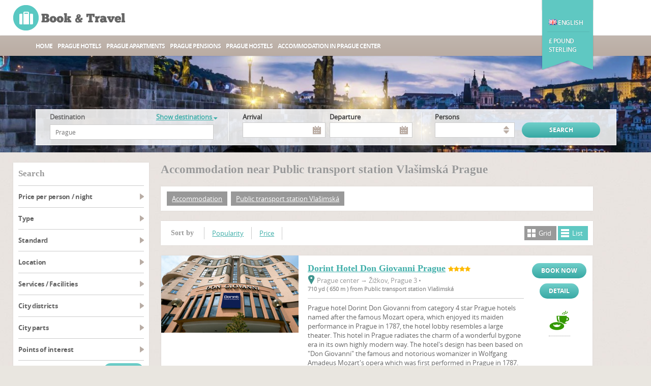

--- FILE ---
content_type: text/html; charset=UTF-8
request_url: https://www.in-prague.org/en/prague/mhd-praha-vlasimska-pi448855/
body_size: 14798
content:
<!DOCTYPE html>
<html lang="en">
<head>
     <script async src="https://www.googletagmanager.com/gtag/js?id=UA-23460120-7"></script>
<script>
    window.dataLayer = window.dataLayer || [];
    function gtag(){dataLayer.push(arguments);}
    gtag('js', new Date());
    gtag('config', 'UA-23460120-7');
</script>
 
    <meta charset="utf-8"/>
    <title>Accommodation near Public transport station Vlašimská Prague</title>
    <meta name="description" content="Book easily and cheaply Accommodation near Public transport station Vlašimská Prague. Wide range of accommodation Accommodation near Public transport station Vlašimská Prague" />
    <meta name="keywords" content="prague, praha, accommodation, near, public, transport, station, vlašimská, book, easily, and, cheaply, wide, range" />
    <meta name="robots" content="index,follow" />
    <link rel="canonical" href="https://www.in-prague.org/en/prague/mhd-praha-vlasimska-pi448855/" type="text/html" />
    <link rel="alternate" href="/cz/praha/mhd-praha-vlasimska-pi448855/" type="text/html" title="Čeština" hreflang="cs" />
<link rel="alternate" href="/de/prag/mhd-praha-vlasimska-pi448855/" type="text/html" title="Deutsch" hreflang="de" />
<link rel="alternate" href="/pl/praga/mhd-praha-vlasimska-pi448855/" type="text/html" title="Polski" hreflang="pl" />
    <link rel="icon" type="image/ico" href="/resources/Templates/Accommodation/Module/InPrague/favicon.ico" />



    <link rel="stylesheet" type="text/css" href="/libs/resources/icons/flat/flaticon.css" />
    <link rel="stylesheet" type="text/css" href="/libs/resources/css/payments.css" />
    <link rel="stylesheet" type="text/css" href="/libs/resources/css/iconset-flags.css" />
    <link rel="stylesheet" type="text/css" href="/libs/resources/css/font-awesome.min.css" />
    <link rel="stylesheet" type="text/css" href="/libs/jquery.prettyPhoto/css/prettyPhoto.css" />

    <link rel="stylesheet" type="text/css" href="/theme/forest/css/forest.css" />
</head>
<body class="ucbtolist">

    <header>
        <div class="ribbon-menu">
            <div class="wrap">
                <div id="currencies" class="menu">
                    <div class="menu-container">
                        <a  href="/en/prague/mhd-praha-vlasimska-pi448855/?curr=111"><span class="code">AUD</span><span class="name">Australian dollar</span></a>
<a  href="/en/prague/mhd-praha-vlasimska-pi448855/?curr=117"><span class="code">€</span><span class="name">Euro</span></a>
<a  href="/en/prague/mhd-praha-vlasimska-pi448855/?curr=135"><span class="code">PLN</span><span class="name">Polish zloty</span></a>
<a class="active" href="/en/prague/mhd-praha-vlasimska-pi448855/?curr=145"><span class="code">£</span><span class="name">Pound sterling</span></a>
<a  href="/en/prague/mhd-praha-vlasimska-pi448855/?curr=112"><span class="code">R$</span><span class="name">Brazilian real</span></a>
<a  href="/en/prague/mhd-praha-vlasimska-pi448855/?curr=127"><span class="code">CAD</span><span class="name">Canadian dollar</span></a>
<a  href="/en/prague/mhd-praha-vlasimska-pi448855/?curr=143"><span class="code">TRY</span><span class="name">New turkish lira</span></a>
<a  href="/en/prague/mhd-praha-vlasimska-pi448855/?curr=110"><span class="code">CZK</span><span class="name">Czech koruna</span></a>
<a  href="/en/prague/mhd-praha-vlasimska-pi448855/?curr=113"><span class="code">BGN</span><span class="name">Bulgarian lev</span></a>
<a  href="/en/prague/mhd-praha-vlasimska-pi448855/?curr=128"><span class="code">LTL</span><span class="name">Lithuanian litas</span></a>
<a  href="/en/prague/mhd-praha-vlasimska-pi448855/?curr=144"><span class="code">US$</span><span class="name">U.s. dollar</span></a><button type="button" class="close">×</button>                    </div>
                </div>
                <div id="locales" class="menu">
                    <div class="menu-container">
                        <a  href="/cz/praha/mhd-praha-vlasimska-pi448855/?locale=cs_CZ"><span class="icon icon-flag fCz"></span><span class="name">Čeština</span></a>
<a  href="/de/prag/mhd-praha-vlasimska-pi448855/?locale=de_DE"><span class="icon icon-flag fDe"></span><span class="name">Deutsch</span></a>
<a class="active" href="/en/prague/mhd-praha-vlasimska-pi448855/?locale=en_GB"><span class="icon icon-flag fEn"></span><span class="name">English (UK)</span></a>
<a  href="/en/prague/mhd-praha-vlasimska-pi448855/?locale=en_US"><span class="icon icon-flag fUs"></span><span class="name">English (US)</span></a>
<a  href="/pl/praga/mhd-praha-vlasimska-pi448855/?locale=pl_PL"><span class="icon icon-flag fPl"></span><span class="name">Polski</span></a><button type="button" class="close">×</button>                    </div>
                </div>
            </div>
        </div>
        <div class="wrap clearfix">
            <!--logo-->
            <a class="bt-logo logo" href="/" title="Prague accommodation"><strong>Prague Hotels - Home</strong></a>
            <!--//logo-->

            <!--ribbon-->
            <div class="ribbon">
                <nav>
                    <br/><br/>
                    <ul class="lang-nav">
                        <li class="active"><span class="menu-toggle" data-target="locales"><span data-toggle="tooltip" data-placement="bottom" title="Select your language" data-container="body" data-html="true"><span class="icon icon-flag fEn"></span> English</span></span></li>                    </ul>
                    <ul class="currency-nav">
                        <li class="active"><span class="menu-toggle" data-target="currencies"><span data-toggle="tooltip" data-placement="bottom" title="Choose your currency" data-container="body" data-html="true">£ Pound sterling </span></span></li>                    </ul>
                </nav>
            </div>
            <!--//ribbon-->
        </div>

        <!--main navigation-->
        <nav class="main-nav" role="navigation">
            <ul class="wrap" id="nav">
                
                <li><a href="/en/" title="Prague accommodation">Home</a></li>
				<li><a href="/prague-hotels/" title="Prague hotels Accommodation">Prague hotels</a></li>
				<li><a href="/prague-apartments/" title="Prague apartments Accommodation">Prague apartments</a></li>
				<li><a href="/prague-pensions/" title="Prague Pensions Accommodation">Prague Pensions</a></li>
				<li><a href="/prague-hostels/" title="Prague hostels Accommodation">Prague hostels</a></li>
				<li><a href="/accommodation-prague-centre/" title="Accommodation in Prague center">Accommodation in Prague center</a></li>
                        </ul>
        </nav>
        <!--//main navigation-->
    </header>

            <div class="main with-search" role="main">
         <section class="slider clearfix">
    <div id="sequence">
        <ul class="sequence-canvas">
            <li>
                <div class="image" style="background-image: url('https://img.book-travel.net/_f/praha/prague-night-charles-bridge_w1600h200a1c1bgcfff.jpg');"></div>
            </li>
        </ul>
    </div>
</section> 

        <div class="autofix-wrap">
             <div class="main-search" id="top">
    <div class="forms">
        <form id="main-search" action="/search/">
            <input type="hidden" name="city" value="554782" />
            <input type="hidden" name="part" />
            <input type="hidden" name="dist" />
            <input type="hidden" name="lodg" />
            <input type="hidden" name="poi" />
            <div class="column">
                <div class="f-item">
                    <label for="destination" class="text-ucf">
    <b class="pull-left">Destination</b>
            <a href="" class="dropdown-toggle pull-right" data-target="locations"
           data-text-disabled="Show destinations &lt;i class=&quot;fa fa-sort-down&quot;&gt;&lt;/i&gt;"
           data-text-enabled="Hide destinations &lt;i class=&quot;fa fa-sort-up&quot;&gt;&lt;/i&gt;">Show destinations <i class="fa fa-sort-down"></i></a>
    </label>

<input type="text" class="twitter-typeahead" id="destination" name="destination" placeholder="Prague"
    spellcheck="false" dir="auto" data-ac-hint="1" data-ac-minchars="3" data-ac-dataset="destinations" data-bh-tokenizer="category"
    data-ac-autofollow="1" data-text-lodgings="Hotels, Hostels, Bed &amp; Breakfast, Apartments" data-text-cities="Cities"
    data-text-city-parts="City parts" data-ac-remote=" /search/destination/?locale=en_GB&amp;destination=%QUERY" />

<span class="jsonly"><span class="spinner"><i class="flaticon flaticon-spinner"></i></span></span>
                </div>
            </div>
            <div class="column twins border">
                <div class="f-item datepicker">
                    <label for="arrival">Arrival</label>
                     <input type="hidden" name="d1" value="" />
<input type="hidden" name="m1" value="" />

<div class="input-group datepicker-wrap">
    <span class="jsonly">
        <input type="text" class="addon-datepicker c-pointer form-control input-lg" id="arrival" name="arrival" value=""
             data-dp-minDate="2026-01-21"
            data-dp-legacy-day="d1"
            data-dp-legacy-yearmonth="m1"
            data-dp-lang="en_GB"
            data-dp-dateFormat="d/m/Y"
            data-dp-numMonth="2"
                         data-dp-greater="departure"              data-title-start-range="Arrival"              data-title-end-range="Departure"             autocomplete="off" readonly="readonly" disabled />
                    <span class="input-group-addon addon-datepicker-trigger icon icon-calendar" data-target="#arrival"></span>
            </span>
    <noscript>
         <select name="d1"><option value="" selected="selected">Day</option><option value="1">01</option><option value="2">02</option><option value="3">03</option><option value="4">04</option><option value="5">05</option><option value="6">06</option><option value="7">07</option><option value="8">08</option><option value="9">09</option><option value="10">10</option><option value="11">11</option><option value="12">12</option><option value="13">13</option><option value="14">14</option><option value="15">15</option><option value="16">16</option><option value="17">17</option><option value="18">18</option><option value="19">19</option><option value="20">20</option><option value="21">21</option><option value="22">22</option><option value="23">23</option><option value="24">24</option><option value="25">25</option><option value="26">26</option><option value="27">27</option><option value="28">28</option><option value="29">29</option><option value="30">30</option><option value="31">31</option> </select> 
         <select name="m1"><option value="" selected="selected">Month</option><option value="2026-01">January 2026</option><option value="2026-02">February 2026</option><option value="2026-03">March 2026</option><option value="2026-04">April 2026</option><option value="2026-05">May 2026</option><option value="2026-06">June 2026</option><option value="2026-07">July 2026</option><option value="2026-08">August 2026</option><option value="2026-09">September 2026</option><option value="2026-10">October 2026</option><option value="2026-11">November 2026</option><option value="2026-12">December 2026</option></select> 
    </noscript>
</div>
 
                </div>
                <div class="f-item datepicker last">
                    <label for="departure">Departure</label>
                     <input type="hidden" name="d2" value="" />
<input type="hidden" name="m2" value="" />

<div class="input-group datepicker-wrap">
    <span class="jsonly">
        <input type="text" class="addon-datepicker c-pointer form-control input-lg" id="departure" name="departure" value=""
             data-dp-minDate="2026-01-21"
            data-dp-legacy-day="d2"
            data-dp-legacy-yearmonth="m2"
            data-dp-lang="en_GB"
            data-dp-dateFormat="d/m/Y"
            data-dp-numMonth="2"
             data-dp-lower="arrival"                          data-title-start-range="Arrival"              data-title-end-range="Departure"             autocomplete="off" readonly="readonly" disabled />
                    <span class="input-group-addon addon-datepicker-trigger icon icon-calendar" data-target="#departure"></span>
            </span>
    <noscript>
         <select name="d2"><option value="" selected="selected">Day</option><option value="1">01</option><option value="2">02</option><option value="3">03</option><option value="4">04</option><option value="5">05</option><option value="6">06</option><option value="7">07</option><option value="8">08</option><option value="9">09</option><option value="10">10</option><option value="11">11</option><option value="12">12</option><option value="13">13</option><option value="14">14</option><option value="15">15</option><option value="16">16</option><option value="17">17</option><option value="18">18</option><option value="19">19</option><option value="20">20</option><option value="21">21</option><option value="22">22</option><option value="23">23</option><option value="24">24</option><option value="25">25</option><option value="26">26</option><option value="27">27</option><option value="28">28</option><option value="29">29</option><option value="30">30</option><option value="31">31</option> </select> 
         <select name="m2"><option value="" selected="selected">Month</option><option value="2026-01">January 2026</option><option value="2026-02">February 2026</option><option value="2026-03">March 2026</option><option value="2026-04">April 2026</option><option value="2026-05">May 2026</option><option value="2026-06">June 2026</option><option value="2026-07">July 2026</option><option value="2026-08">August 2026</option><option value="2026-09">September 2026</option><option value="2026-10">October 2026</option><option value="2026-11">November 2026</option><option value="2026-12">December 2026</option></select> 
    </noscript>
</div>
 
                </div>
            </div>
            <div class="column twins border">
                <div class="f-item">
                    <label for="persons" class="text-ucf">persons</label>
                     <select id="persons" name="persons">
                <option value=""></option>
<option value="1">1 person</option>
<option value="2">2 persons</option>
<option value="3">3 persons</option>
<option value="4">4 persons</option>
<option value="5">5 persons</option>
<option value="6">6 persons</option>
<option value="7">7 persons</option>
<option value="8">8 persons</option>
<option value="9">9 persons</option>
<option value="10">10 persons</option>
<option value="11">11 persons</option>
<option value="12">12 persons</option>
<option value="13">13 persons</option>
<option value="14">14 persons</option>
<option value="15">15 persons</option>
<option value="16">16 persons</option>
<option value="17">17 persons</option>
<option value="18">18 persons</option>
<option value="19">19 persons</option>
<option value="20">20 persons</option>
<option value="21">21 persons</option>
<option value="22">22 persons</option>
<option value="23">23 persons</option>
<option value="24">24 persons</option>
<option value="25">25 persons</option>
            </select>
 
                </div>
                <div class="f-item last">
                    <input type="submit" value="search" class="text-uc gradient-button" />
                </div>
            </div>
        </form>
    </div>
</div> 
        </div>
        <div class="wrap clearfix">
            <!--main content-->
            <div class="content clearfix">
                <!--breadcrumbs-->
                <nav role="navigation" class="breadcrumbs clearfix">
                     <div class="crumbs">
    </div> 
                </nav>
                <!--//breadcrumbs-->
                <aside class="left-sidebar">
                    
		<article class="refine-search-results">
			<div class="h2 text-ucf">search</div>
			<form id="searchForm" class=" ajax" action="/search/" data-for="mainContainer" data-url="/search/?_action=ajaxrequest"><input type="hidden" name="city" value="554782" /><input type="hidden" name="sortby" value="" /><input type="hidden" name="persons" value="" />
					<dl><dt class="range">Price per person / night</dt><dd><div class="checkbox">
			<input id="_price_range0_9" class="submitonchange" type="checkbox" name="price_range[]" value="0_9" />
			<label for="_price_range0_9">0 - £9<span class="possibilities" id="_pos_price_range0_9"></span></label>
		</div><div class="checkbox">
			<input id="_price_range10_19" class="submitonchange" type="checkbox" name="price_range[]" value="10_19" />
			<label for="_price_range10_19">10 - £19<span class="possibilities" id="_pos_price_range10_19"></span></label>
		</div><div class="checkbox">
			<input id="_price_range20_29" class="submitonchange" type="checkbox" name="price_range[]" value="20_29" />
			<label for="_price_range20_29">20 - £29<span class="possibilities" id="_pos_price_range20_29"></span></label>
		</div><div class="checkbox">
			<input id="_price_range30_39" class="submitonchange" type="checkbox" name="price_range[]" value="30_39" />
			<label for="_price_range30_39">30 - £39<span class="possibilities" id="_pos_price_range30_39"></span></label>
		</div><div class="checkbox">
			<input id="_price_range40_49" class="submitonchange" type="checkbox" name="price_range[]" value="40_49" />
			<label for="_price_range40_49">40 - £49<span class="possibilities" id="_pos_price_range40_49"></span></label>
		</div><div class="checkbox">
			<input id="_price_range50_-1" class="submitonchange" type="checkbox" name="price_range[]" value="50_-1" />
			<label for="_price_range50_-1">More than £50<span class="possibilities" id="_pos_price_range50_-1"></span></label>
		</div></dd><dt>type</dt><dd><div class="checkbox">
			<input id="_type1" class="submitonchange" type="checkbox" name="type[]" value="1" />
			<label for="_type1">Hotel<span class="possibilities" id="_pos_type1"></span></label>
		</div><div class="checkbox">
			<input id="_type2" class="submitonchange" type="checkbox" name="type[]" value="2" />
			<label for="_type2">Hostel<span class="possibilities" id="_pos_type2"></span></label>
		</div><div class="checkbox">
			<input id="_type4" class="submitonchange" type="checkbox" name="type[]" value="4" />
			<label for="_type4">Pension<span class="possibilities" id="_pos_type4"></span></label>
		</div><div class="checkbox">
			<input id="_type8" class="submitonchange" type="checkbox" name="type[]" value="8" />
			<label for="_type8">Apartment<span class="possibilities" id="_pos_type8"></span></label>
		</div></dd><dt>Standard</dt><dd><div class="checkbox">
			<input id="_star2" class="submitonchange" type="checkbox" name="star[]" value="2" />
			<label for="_star2"><img src="/assets/images/s2.gif" height="11" alt="**" /><span class="possibilities" id="_pos_star2"></span></label>
		</div><div class="checkbox">
			<input id="_star3" class="submitonchange" type="checkbox" name="star[]" value="3" />
			<label for="_star3"><img src="/assets/images/s3.gif" height="11" alt="***" /><span class="possibilities" id="_pos_star3"></span></label>
		</div><div class="checkbox">
			<input id="_star4" class="submitonchange" type="checkbox" name="star[]" value="4" />
			<label for="_star4"><img src="/assets/images/s4.gif" height="11" alt="****" /><span class="possibilities" id="_pos_star4"></span></label>
		</div><div class="checkbox">
			<input id="_star5" class="submitonchange" type="checkbox" name="star[]" value="5" />
			<label for="_star5"><img src="/assets/images/s5.gif" height="11" alt="*****" /><span class="possibilities" id="_pos_star5"></span></label>
		</div></dd><dt>Location</dt><dd><div class="checkbox">
			<input id="_loc1" class="submitonchange" type="checkbox" name="loc[]" value="1" />
			<label for="_loc1">center<span class="possibilities" id="_pos_loc1"></span></label>
		</div><div class="checkbox">
			<input id="_loc2" class="submitonchange" type="checkbox" name="loc[]" value="2" />
			<label for="_loc2">close to center<span class="possibilities" id="_pos_loc2"></span></label>
		</div><div class="checkbox">
			<input id="_loc3" class="submitonchange" type="checkbox" name="loc[]" value="3" />
			<label for="_loc3">out of center<span class="possibilities" id="_pos_loc3"></span></label>
		</div></dd><dt>Services / Facilities</dt><dd><div class="checkbox">
			<input id="_fac541440" class="submitonchange" type="checkbox" name="fac[]" value="541440" />
			<label for="_fac541440">Internet<span class="possibilities" id="_pos_fac541440"></span></label>
		</div><div class="checkbox">
			<input id="_fac541446" class="submitonchange" type="checkbox" name="fac[]" value="541446" />
			<label for="_fac541446">Parking<span class="possibilities" id="_pos_fac541446"></span></label>
		</div><div class="checkbox">
			<input id="_fac895391" class="submitonchange" type="checkbox" name="fac[]" value="895391" />
			<label for="_fac895391">Restaurant<span class="possibilities" id="_pos_fac895391"></span></label>
		</div><div class="checkbox">
			<input id="_fac237648" class="submitonchange" type="checkbox" name="fac[]" value="237648" />
			<label for="_fac237648">Elevator<span class="possibilities" id="_pos_fac237648"></span></label>
		</div><div class="checkbox">
			<input id="_fac237642" class="submitonchange" type="checkbox" name="fac[]" value="237642" />
			<label for="_fac237642">Bar<span class="possibilities" id="_pos_fac237642"></span></label>
		</div><div class="checkbox">
			<input id="_fac237646" class="submitonchange" type="checkbox" name="fac[]" value="237646" />
			<label for="_fac237646">Conference facilities<span class="possibilities" id="_pos_fac237646"></span></label>
		</div><div class="checkbox">
			<input id="_fac237640" class="submitonchange" type="checkbox" name="fac[]" value="237640" />
			<label for="_fac237640">Air-conditioning<span class="possibilities" id="_pos_fac237640"></span></label>
		</div><div class="checkbox">
			<input id="_fac237644" class="submitonchange" type="checkbox" name="fac[]" value="237644" />
			<label for="_fac237644">Breakfast<span class="possibilities" id="_pos_fac237644"></span></label>
		</div><div class="checkbox">
			<input id="_fac237652" class="submitonchange" type="checkbox" name="fac[]" value="237652" />
			<label for="_fac237652">Fitness room<span class="possibilities" id="_pos_fac237652"></span></label>
		</div><div class="checkbox">
			<input id="_fac237638" class="submitonchange" type="checkbox" name="fac[]" value="237638" />
			<label for="_fac237638">24 hour service<span class="possibilities" id="_pos_fac237638"></span></label>
		</div><span class="more-info pull-left" data-target="#hidden_fac" data-text-closed="show more &lt;i class=&quot;fa fa-sort-down&quot;&gt;&lt;/i&gt;" data-text-opened="hide more &lt;i class=&quot;fa fa-sort-up&quot;&gt;&lt;/i&gt;">show more <i class="fa fa-sort-down"></i></span><div class="clearfix"></div><div class="hidden" id="hidden_fac"><div class="checkbox">
			<input id="_fac237650" class="submitonchange" type="checkbox" name="fac[]" value="237650" />
			<label for="_fac237650">Facilities for Disabled Guests<span class="possibilities" id="_pos_fac237650"></span></label>
		</div></div></dd><dt>City districts</dt><dd><div class="checkbox">
			<input id="_dist600079" class="submitonchange" type="checkbox" name="dist[]" value="600079" />
			<label for="_dist600079">Prague-Čakovice<span class="possibilities" id="_pos_dist600079"></span></label>
		</div><div class="checkbox">
			<input id="_dist538124" class="submitonchange" type="checkbox" name="dist[]" value="538124" />
			<label for="_dist538124">Březiněves<span class="possibilities" id="_pos_dist538124"></span></label>
		</div><div class="checkbox">
			<input id="_dist547174" class="submitonchange" type="checkbox" name="dist[]" value="547174" />
			<label for="_dist547174">Prague 17<span class="possibilities" id="_pos_dist547174"></span></label>
		</div><div class="checkbox">
			<input id="_dist547417" class="submitonchange" type="checkbox" name="dist[]" value="547417" />
			<label for="_dist547417">Prague 18<span class="possibilities" id="_pos_dist547417"></span></label>
		</div><div class="checkbox">
			<input id="_dist547344" class="submitonchange" type="checkbox" name="dist[]" value="547344" />
			<label for="_dist547344">Prague 19<span class="possibilities" id="_pos_dist547344"></span></label>
		</div><div class="checkbox">
			<input id="_dist538213" class="submitonchange" type="checkbox" name="dist[]" value="538213" />
			<label for="_dist538213">Prague 20<span class="possibilities" id="_pos_dist538213"></span></label>
		</div><div class="checkbox">
			<input id="_dist538949" class="submitonchange" type="checkbox" name="dist[]" value="538949" />
			<label for="_dist538949">Prague 21<span class="possibilities" id="_pos_dist538949"></span></label>
		</div><div class="checkbox">
			<input id="_dist538931" class="submitonchange" type="checkbox" name="dist[]" value="538931" />
			<label for="_dist538931">Prague 22<span class="possibilities" id="_pos_dist538931"></span></label>
		</div><div class="checkbox">
			<input id="_dist538078" class="submitonchange" type="checkbox" name="dist[]" value="538078" />
			<label for="_dist538078">Benice<span class="possibilities" id="_pos_dist538078"></span></label>
		</div><div class="checkbox">
			<input id="_dist547310" class="submitonchange" type="checkbox" name="dist[]" value="547310" />
			<label for="_dist547310">Čakovice<span class="possibilities" id="_pos_dist547310"></span></label>
		</div><span class="more-info pull-left" data-target="#hidden_dist" data-text-closed="show more &lt;i class=&quot;fa fa-sort-down&quot;&gt;&lt;/i&gt;" data-text-opened="hide more &lt;i class=&quot;fa fa-sort-up&quot;&gt;&lt;/i&gt;">show more <i class="fa fa-sort-down"></i></span><div class="clearfix"></div><div class="hidden" id="hidden_dist"><div class="checkbox">
			<input id="_dist547387" class="submitonchange" type="checkbox" name="dist[]" value="547387" />
			<label for="_dist547387">Prague 15<span class="possibilities" id="_pos_dist547387"></span></label>
		</div><div class="checkbox">
			<input id="_dist547301" class="submitonchange" type="checkbox" name="dist[]" value="547301" />
			<label for="_dist547301">Dolní Chabry<span class="possibilities" id="_pos_dist547301"></span></label>
		</div><div class="checkbox">
			<input id="_dist547379" class="submitonchange" type="checkbox" name="dist[]" value="547379" />
			<label for="_dist547379">Dolní Měcholupy<span class="possibilities" id="_pos_dist547379"></span></label>
		</div><div class="checkbox">
			<input id="_dist538175" class="submitonchange" type="checkbox" name="dist[]" value="538175" />
			<label for="_dist538175">Dolní Počernice<span class="possibilities" id="_pos_dist538175"></span></label>
		</div><div class="checkbox">
			<input id="_dist547042" class="submitonchange" type="checkbox" name="dist[]" value="547042" />
			<label for="_dist547042">Kunratice<span class="possibilities" id="_pos_dist547042"></span></label>
		</div><div class="checkbox">
			<input id="_dist547158" class="submitonchange" type="checkbox" name="dist[]" value="547158" />
			<label for="_dist547158">Nebušice<span class="possibilities" id="_pos_dist547158"></span></label>
		</div><div class="checkbox">
			<input id="_dist538736" class="submitonchange" type="checkbox" name="dist[]" value="538736" />
			<label for="_dist538736">Satalice<span class="possibilities" id="_pos_dist538736"></span></label>
		</div><div class="checkbox">
			<input id="_dist539724" class="submitonchange" type="checkbox" name="dist[]" value="539724" />
			<label for="_dist539724">Šeberov<span class="possibilities" id="_pos_dist539724"></span></label>
		</div><div class="checkbox">
			<input id="_dist547271" class="submitonchange" type="checkbox" name="dist[]" value="547271" />
			<label for="_dist547271">Suchdol<span class="possibilities" id="_pos_dist547271"></span></label>
		</div><div class="checkbox">
			<input id="_dist539601" class="submitonchange" type="checkbox" name="dist[]" value="539601" />
			<label for="_dist539601">Prague 16<span class="possibilities" id="_pos_dist539601"></span></label>
		</div><div class="checkbox">
			<input id="_dist547361" class="submitonchange" type="checkbox" name="dist[]" value="547361" />
			<label for="_dist547361">Prague 14<span class="possibilities" id="_pos_dist547361"></span></label>
		</div><div class="checkbox">
			<input id="_dist600076" class="submitonchange" type="checkbox" name="dist[]" value="600076" />
			<label for="_dist600076">Prague-Dolní Chabry<span class="possibilities" id="_pos_dist600076"></span></label>
		</div><div class="checkbox">
			<input id="_dist500097" class="submitonchange" type="checkbox" name="dist[]" value="500097" />
			<label for="_dist500097">Prague 3<span class="possibilities" id="_pos_dist500097"></span></label>
		</div><div class="checkbox">
			<input id="_dist600075" class="submitonchange" type="checkbox" name="dist[]" value="600075" />
			<label for="_dist600075">Prague-Dolní Počernice<span class="possibilities" id="_pos_dist600075"></span></label>
		</div><div class="checkbox">
			<input id="_dist600072" class="submitonchange" type="checkbox" name="dist[]" value="600072" />
			<label for="_dist600072">Prague-Kunratice<span class="possibilities" id="_pos_dist600072"></span></label>
		</div><div class="checkbox">
			<input id="_dist600074" class="submitonchange" type="checkbox" name="dist[]" value="600074" />
			<label for="_dist600074">Prague-Troja<span class="possibilities" id="_pos_dist600074"></span></label>
		</div><div class="checkbox">
			<input id="_dist600073" class="submitonchange" type="checkbox" name="dist[]" value="600073" />
			<label for="_dist600073">Prague-Zbraslav<span class="possibilities" id="_pos_dist600073"></span></label>
		</div><div class="checkbox">
			<input id="_dist600078" class="submitonchange" type="checkbox" name="dist[]" value="600078" />
			<label for="_dist600078">Prague-Zličín<span class="possibilities" id="_pos_dist600078"></span></label>
		</div><div class="checkbox">
			<input id="_dist500054" class="submitonchange" type="checkbox" name="dist[]" value="500054" />
			<label for="_dist500054">Prague 1<span class="possibilities" id="_pos_dist500054"></span></label>
		</div><div class="checkbox">
			<input id="_dist500089" class="submitonchange" type="checkbox" name="dist[]" value="500089" />
			<label for="_dist500089">Prague 2<span class="possibilities" id="_pos_dist500089"></span></label>
		</div><div class="checkbox">
			<input id="_dist500119" class="submitonchange" type="checkbox" name="dist[]" value="500119" />
			<label for="_dist500119">Prague 4<span class="possibilities" id="_pos_dist500119"></span></label>
		</div><div class="checkbox">
			<input id="_dist539694" class="submitonchange" type="checkbox" name="dist[]" value="539694" />
			<label for="_dist539694">Prague 13<span class="possibilities" id="_pos_dist539694"></span></label>
		</div><div class="checkbox">
			<input id="_dist500143" class="submitonchange" type="checkbox" name="dist[]" value="500143" />
			<label for="_dist500143">Prague 5<span class="possibilities" id="_pos_dist500143"></span></label>
		</div><div class="checkbox">
			<input id="_dist500178" class="submitonchange" type="checkbox" name="dist[]" value="500178" />
			<label for="_dist500178">Prague 6<span class="possibilities" id="_pos_dist500178"></span></label>
		</div><div class="checkbox">
			<input id="_dist500186" class="submitonchange" type="checkbox" name="dist[]" value="500186" />
			<label for="_dist500186">Prague 7<span class="possibilities" id="_pos_dist500186"></span></label>
		</div><div class="checkbox">
			<input id="_dist500208" class="submitonchange" type="checkbox" name="dist[]" value="500208" />
			<label for="_dist500208">Prague 8<span class="possibilities" id="_pos_dist500208"></span></label>
		</div><div class="checkbox">
			<input id="_dist500216" class="submitonchange" type="checkbox" name="dist[]" value="500216" />
			<label for="_dist500216">Prague 9<span class="possibilities" id="_pos_dist500216"></span></label>
		</div><div class="checkbox">
			<input id="_dist500224" class="submitonchange" type="checkbox" name="dist[]" value="500224" />
			<label for="_dist500224">Prague 10<span class="possibilities" id="_pos_dist500224"></span></label>
		</div><div class="checkbox">
			<input id="_dist547034" class="submitonchange" type="checkbox" name="dist[]" value="547034" />
			<label for="_dist547034">Prague 11<span class="possibilities" id="_pos_dist547034"></span></label>
		</div><div class="checkbox">
			<input id="_dist547107" class="submitonchange" type="checkbox" name="dist[]" value="547107" />
			<label for="_dist547107">Prague 12<span class="possibilities" id="_pos_dist547107"></span></label>
		</div><div class="checkbox">
			<input id="_dist547328" class="submitonchange" type="checkbox" name="dist[]" value="547328" />
			<label for="_dist547328">Troja<span class="possibilities" id="_pos_dist547328"></span></label>
		</div></div></dd><dt>City parts</dt><dd><div class="checkbox">
			<input id="_part542300" class="submitonchange" type="checkbox" name="part[]" value="542300" />
			<label for="_part542300">Anděl<span class="possibilities" id="_pos_part542300"></span></label>
		</div><div class="checkbox">
			<input id="_part542298" class="submitonchange" type="checkbox" name="part[]" value="542298" />
			<label for="_part542298">Petrská čtvrť<span class="possibilities" id="_pos_part542298"></span></label>
		</div><div class="checkbox">
			<input id="_part542301" class="submitonchange" type="checkbox" name="part[]" value="542301" />
			<label for="_part542301">Rohanský ostrov<span class="possibilities" id="_pos_part542301"></span></label>
		</div><div class="checkbox">
			<input id="_part400483" class="submitonchange" type="checkbox" name="part[]" value="400483" />
			<label for="_part400483">Řepy<span class="possibilities" id="_pos_part400483"></span></label>
		</div><div class="checkbox">
			<input id="_part490270" class="submitonchange" type="checkbox" name="part[]" value="490270" />
			<label for="_part490270">Řeporyje<span class="possibilities" id="_pos_part490270"></span></label>
		</div><div class="checkbox">
			<input id="_part306169" class="submitonchange" type="checkbox" name="part[]" value="306169" />
			<label for="_part306169">Radotín<span class="possibilities" id="_pos_part306169"></span></label>
		</div><div class="checkbox">
			<input id="_part400718" class="submitonchange" type="checkbox" name="part[]" value="400718" />
			<label for="_part400718">Prosek<span class="possibilities" id="_pos_part400718"></span></label>
		</div><div class="checkbox">
			<input id="_part400190" class="submitonchange" type="checkbox" name="part[]" value="400190" />
			<label for="_part400190">Podolí<span class="possibilities" id="_pos_part400190"></span></label>
		</div><div class="checkbox">
			<input id="_part542299" class="submitonchange" type="checkbox" name="part[]" value="542299" />
			<label for="_part542299">Palmovka<span class="possibilities" id="_pos_part542299"></span></label>
		</div><div class="checkbox">
			<input id="_part146137" class="submitonchange" type="checkbox" name="part[]" value="146137" />
			<label for="_part146137">Satalice<span class="possibilities" id="_pos_part146137"></span></label>
		</div><span class="more-info pull-left" data-target="#hidden_part" data-text-closed="show more &lt;i class=&quot;fa fa-sort-down&quot;&gt;&lt;/i&gt;" data-text-opened="hide more &lt;i class=&quot;fa fa-sort-up&quot;&gt;&lt;/i&gt;">show more <i class="fa fa-sort-down"></i></span><div class="clearfix"></div><div class="hidden" id="hidden_part"><div class="checkbox">
			<input id="_part490156" class="submitonchange" type="checkbox" name="part[]" value="490156" />
			<label for="_part490156">Nusle<span class="possibilities" id="_pos_part490156"></span></label>
		</div><div class="checkbox">
			<input id="_part490148" class="submitonchange" type="checkbox" name="part[]" value="490148" />
			<label for="_part490148">New Town<span class="possibilities" id="_pos_part490148"></span></label>
		</div><div class="checkbox">
			<input id="_part400513" class="submitonchange" type="checkbox" name="part[]" value="400513" />
			<label for="_part400513">Nebušice<span class="possibilities" id="_pos_part400513"></span></label>
		</div><div class="checkbox">
			<input id="_part400335" class="submitonchange" type="checkbox" name="part[]" value="400335" />
			<label for="_part400335">Motol<span class="possibilities" id="_pos_part400335"></span></label>
		</div><div class="checkbox">
			<input id="_part131555" class="submitonchange" type="checkbox" name="part[]" value="131555" />
			<label for="_part131555">Miškovice<span class="possibilities" id="_pos_part131555"></span></label>
		</div><div class="checkbox">
			<input id="_part490130" class="submitonchange" type="checkbox" name="part[]" value="490130" />
			<label for="_part490130">Michle<span class="possibilities" id="_pos_part490130"></span></label>
		</div><div class="checkbox">
			<input id="_part400394" class="submitonchange" type="checkbox" name="part[]" value="400394" />
			<label for="_part400394">Ruzyně<span class="possibilities" id="_pos_part400394"></span></label>
		</div><div class="checkbox">
			<input id="_part162132" class="submitonchange" type="checkbox" name="part[]" value="162132" />
			<label for="_part162132">Šeberov<span class="possibilities" id="_pos_part162132"></span></label>
		</div><div class="checkbox">
			<input id="_part490121" class="submitonchange" type="checkbox" name="part[]" value="490121" />
			<label for="_part490121">Lesser Town<span class="possibilities" id="_pos_part490121"></span></label>
		</div><div class="checkbox">
			<input id="_part173771" class="submitonchange" type="checkbox" name="part[]" value="173771" />
			<label for="_part173771">Újezd nad Lesy<span class="possibilities" id="_pos_part173771"></span></label>
		</div><div class="checkbox">
			<input id="_part490253" class="submitonchange" type="checkbox" name="part[]" value="490253" />
			<label for="_part490253">Záběhlice<span class="possibilities" id="_pos_part490253"></span></label>
		</div><div class="checkbox">
			<input id="_part490245" class="submitonchange" type="checkbox" name="part[]" value="490245" />
			<label for="_part490245">Vysočany<span class="possibilities" id="_pos_part490245"></span></label>
		</div><div class="checkbox">
			<input id="_part127302" class="submitonchange" type="checkbox" name="part[]" value="127302" />
			<label for="_part127302">Vyšehrad<span class="possibilities" id="_pos_part127302"></span></label>
		</div><div class="checkbox">
			<input id="_part490237" class="submitonchange" type="checkbox" name="part[]" value="490237" />
			<label for="_part490237">Vršovice<span class="possibilities" id="_pos_part490237"></span></label>
		</div><div class="checkbox">
			<input id="_part490229" class="submitonchange" type="checkbox" name="part[]" value="490229" />
			<label for="_part490229">Vinohrady<span class="possibilities" id="_pos_part490229"></span></label>
		</div><div class="checkbox">
			<input id="_part400432" class="submitonchange" type="checkbox" name="part[]" value="400432" />
			<label for="_part400432">Veleslavín<span class="possibilities" id="_pos_part400432"></span></label>
		</div><div class="checkbox">
			<input id="_part490202" class="submitonchange" type="checkbox" name="part[]" value="490202" />
			<label for="_part490202">Troja<span class="possibilities" id="_pos_part490202"></span></label>
		</div><div class="checkbox">
			<input id="_part400301" class="submitonchange" type="checkbox" name="part[]" value="400301" />
			<label for="_part400301">Smíchov<span class="possibilities" id="_pos_part400301"></span></label>
		</div><div class="checkbox">
			<input id="_part400769" class="submitonchange" type="checkbox" name="part[]" value="400769" />
			<label for="_part400769">Třeboradice<span class="possibilities" id="_pos_part400769"></span></label>
		</div><div class="checkbox">
			<input id="_part400491" class="submitonchange" type="checkbox" name="part[]" value="400491" />
			<label for="_part400491">Suchdol<span class="possibilities" id="_pos_part400491"></span></label>
		</div><div class="checkbox">
			<input id="_part490199" class="submitonchange" type="checkbox" name="part[]" value="490199" />
			<label for="_part490199">Střížkov<span class="possibilities" id="_pos_part490199"></span></label>
		</div><div class="checkbox">
			<input id="_part400424" class="submitonchange" type="checkbox" name="part[]" value="400424" />
			<label for="_part400424">Střešovice<span class="possibilities" id="_pos_part400424"></span></label>
		</div><div class="checkbox">
			<input id="_part490181" class="submitonchange" type="checkbox" name="part[]" value="490181" />
			<label for="_part490181">Strašnice<span class="possibilities" id="_pos_part490181"></span></label>
		</div><div class="checkbox">
			<input id="_part490172" class="submitonchange" type="checkbox" name="part[]" value="490172" />
			<label for="_part490172">Stodůlky<span class="possibilities" id="_pos_part490172"></span></label>
		</div><div class="checkbox">
			<input id="_part400017" class="submitonchange" type="checkbox" name="part[]" value="400017" />
			<label for="_part400017">Old Town<span class="possibilities" id="_pos_part400017"></span></label>
		</div><div class="checkbox">
			<input id="_part490113" class="submitonchange" type="checkbox" name="part[]" value="490113" />
			<label for="_part490113">Malešice<span class="possibilities" id="_pos_part490113"></span></label>
		</div><div class="checkbox">
			<input id="_part400254" class="submitonchange" type="checkbox" name="part[]" value="400254" />
			<label for="_part400254">Libuš<span class="possibilities" id="_pos_part400254"></span></label>
		</div><div class="checkbox">
			<input id="_part2585" class="submitonchange" type="checkbox" name="part[]" value="2585" />
			<label for="_part2585">Benice<span class="possibilities" id="_pos_part2585"></span></label>
		</div><div class="checkbox">
			<input id="_part400211" class="submitonchange" type="checkbox" name="part[]" value="400211" />
			<label for="_part400211">Chodov<span class="possibilities" id="_pos_part400211"></span></label>
		</div><div class="checkbox">
			<input id="_part490059" class="submitonchange" type="checkbox" name="part[]" value="490059" />
			<label for="_part490059">Hloubětín<span class="possibilities" id="_pos_part490059"></span></label>
		</div><div class="checkbox">
			<input id="_part173398" class="submitonchange" type="checkbox" name="part[]" value="173398" />
			<label for="_part173398">Hájek<span class="possibilities" id="_pos_part173398"></span></label>
		</div><div class="checkbox">
			<input id="_part29955" class="submitonchange" type="checkbox" name="part[]" value="29955" />
			<label for="_part29955">Dolní Počernice<span class="possibilities" id="_pos_part29955"></span></label>
		</div><div class="checkbox">
			<input id="_part490041" class="submitonchange" type="checkbox" name="part[]" value="490041" />
			<label for="_part490041">Dolní Měcholupy<span class="possibilities" id="_pos_part490041"></span></label>
		</div><div class="checkbox">
			<input id="_part400661" class="submitonchange" type="checkbox" name="part[]" value="400661" />
			<label for="_part400661">Dolní Chabry<span class="possibilities" id="_pos_part400661"></span></label>
		</div><div class="checkbox">
			<input id="_part400459" class="submitonchange" type="checkbox" name="part[]" value="400459" />
			<label for="_part400459">Dejvice<span class="possibilities" id="_pos_part400459"></span></label>
		</div><div class="checkbox">
			<input id="_part400742" class="submitonchange" type="checkbox" name="part[]" value="400742" />
			<label for="_part400742">Černý Most<span class="possibilities" id="_pos_part400742"></span></label>
		</div><div class="checkbox">
			<input id="_part128091" class="submitonchange" type="checkbox" name="part[]" value="128091" />
			<label for="_part128091">Hodkovičky<span class="possibilities" id="_pos_part128091"></span></label>
		</div><div class="checkbox">
			<input id="_part400751" class="submitonchange" type="checkbox" name="part[]" value="400751" />
			<label for="_part400751">Čakovice<span class="possibilities" id="_pos_part400751"></span></label>
		</div><div class="checkbox">
			<input id="_part490024" class="submitonchange" type="checkbox" name="part[]" value="490024" />
			<label for="_part490024">Bubeneč<span class="possibilities" id="_pos_part490024"></span></label>
		</div><div class="checkbox">
			<input id="_part14133" class="submitonchange" type="checkbox" name="part[]" value="14133" />
			<label for="_part14133">Březiněves<span class="possibilities" id="_pos_part14133"></span></label>
		</div><div class="checkbox">
			<input id="_part490032" class="submitonchange" type="checkbox" name="part[]" value="490032" />
			<label for="_part490032">Břevnov<span class="possibilities" id="_pos_part490032"></span></label>
		</div><div class="checkbox">
			<input id="_part400203" class="submitonchange" type="checkbox" name="part[]" value="400203" />
			<label for="_part400203">Braník<span class="possibilities" id="_pos_part400203"></span></label>
		</div><div class="checkbox">
			<input id="_part400581" class="submitonchange" type="checkbox" name="part[]" value="400581" />
			<label for="_part400581">Bohnice<span class="possibilities" id="_pos_part400581"></span></label>
		</div><div class="checkbox">
			<input id="_part400289" class="submitonchange" type="checkbox" name="part[]" value="400289" />
			<label for="_part400289">Hlubočepy<span class="possibilities" id="_pos_part400289"></span></label>
		</div><div class="checkbox">
			<input id="_part490067" class="submitonchange" type="checkbox" name="part[]" value="490067" />
			<label for="_part490067">Holešovice<span class="possibilities" id="_pos_part490067"></span></label>
		</div><div class="checkbox">
			<input id="_part490105" class="submitonchange" type="checkbox" name="part[]" value="490105" />
			<label for="_part490105">Libeň<span class="possibilities" id="_pos_part490105"></span></label>
		</div><div class="checkbox">
			<input id="_part400611" class="submitonchange" type="checkbox" name="part[]" value="400611" />
			<label for="_part400611">Kobylisy<span class="possibilities" id="_pos_part400611"></span></label>
		</div><div class="checkbox">
			<input id="_part400157" class="submitonchange" type="checkbox" name="part[]" value="400157" />
			<label for="_part400157">Lhotka<span class="possibilities" id="_pos_part400157"></span></label>
		</div><div class="checkbox">
			<input id="_part400807" class="submitonchange" type="checkbox" name="part[]" value="400807" />
			<label for="_part400807">Letňany<span class="possibilities" id="_pos_part400807"></span></label>
		</div><div class="checkbox">
			<input id="_part400785" class="submitonchange" type="checkbox" name="part[]" value="400785" />
			<label for="_part400785">Kyje<span class="possibilities" id="_pos_part400785"></span></label>
		</div><div class="checkbox">
			<input id="_part400262" class="submitonchange" type="checkbox" name="part[]" value="400262" />
			<label for="_part400262">Kunratice<span class="possibilities" id="_pos_part400262"></span></label>
		</div><div class="checkbox">
			<input id="_part400165" class="submitonchange" type="checkbox" name="part[]" value="400165" />
			<label for="_part400165">Krč<span class="possibilities" id="_pos_part400165"></span></label>
		</div><div class="checkbox">
			<input id="_part400319" class="submitonchange" type="checkbox" name="part[]" value="400319" />
			<label for="_part400319">Košíře<span class="possibilities" id="_pos_part400319"></span></label>
		</div><div class="checkbox">
			<input id="_part400777" class="submitonchange" type="checkbox" name="part[]" value="400777" />
			<label for="_part400777">Kbely<span class="possibilities" id="_pos_part400777"></span></label>
		</div><div class="checkbox">
			<input id="_part400904" class="submitonchange" type="checkbox" name="part[]" value="400904" />
			<label for="_part400904">Horní Měcholupy<span class="possibilities" id="_pos_part400904"></span></label>
		</div><div class="checkbox">
			<input id="_part400637" class="submitonchange" type="checkbox" name="part[]" value="400637" />
			<label for="_part400637">Karlín<span class="possibilities" id="_pos_part400637"></span></label>
		</div><div class="checkbox">
			<input id="_part127001" class="submitonchange" type="checkbox" name="part[]" value="127001" />
			<label for="_part127001">Josefov<span class="possibilities" id="_pos_part127001"></span></label>
		</div><div class="checkbox">
			<input id="_part490091" class="submitonchange" type="checkbox" name="part[]" value="490091" />
			<label for="_part490091">Jinonice<span class="possibilities" id="_pos_part490091"></span></label>
		</div><div class="checkbox">
			<input id="_part490075" class="submitonchange" type="checkbox" name="part[]" value="490075" />
			<label for="_part490075">Prague Castle District<span class="possibilities" id="_pos_part490075"></span></label>
		</div><div class="checkbox">
			<input id="_part400866" class="submitonchange" type="checkbox" name="part[]" value="400866" />
			<label for="_part400866">Hostivař<span class="possibilities" id="_pos_part400866"></span></label>
		</div><div class="checkbox">
			<input id="_part400793" class="submitonchange" type="checkbox" name="part[]" value="400793" />
			<label for="_part400793">Hostavice<span class="possibilities" id="_pos_part400793"></span></label>
		</div><div class="checkbox">
			<input id="_part43770" class="submitonchange" type="checkbox" name="part[]" value="43770" />
			<label for="_part43770">Horní Počernice<span class="possibilities" id="_pos_part43770"></span></label>
		</div><div class="checkbox">
			<input id="_part490261" class="submitonchange" type="checkbox" name="part[]" value="490261" />
			<label for="_part490261">Žižkov<span class="possibilities" id="_pos_part490261"></span></label>
		</div></div></dd><dt>Points of interest</dt><dd><div class="checkbox">
			<input id="_npoi1332117" class="submitonchange" type="checkbox" name="npoi[]" value="1332117" />
			<label for="_npoi1332117">St. Vitus Cathedral<span class="possibilities" id="_pos_npoi1332117"></span></label>
		</div><div class="checkbox">
			<input id="_npoi471787" class="submitonchange" type="checkbox" name="npoi[]" value="471787" />
			<label for="_npoi471787">Old Town Square<span class="possibilities" id="_pos_npoi471787"></span></label>
		</div><div class="checkbox">
			<input id="_npoi471956" class="submitonchange" type="checkbox" name="npoi[]" value="471956" />
			<label for="_npoi471956">Wenceslas Square<span class="possibilities" id="_pos_npoi471956"></span></label>
		</div><div class="checkbox">
			<input id="_npoi471095" class="submitonchange" type="checkbox" name="npoi[]" value="471095" />
			<label for="_npoi471095">Ss. Cyril and Methodius Cathedral<span class="possibilities" id="_pos_npoi471095"></span></label>
		</div><div class="checkbox">
			<input id="_npoi471981" class="submitonchange" type="checkbox" name="npoi[]" value="471981" />
			<label for="_npoi471981">Vyšehrad<span class="possibilities" id="_pos_npoi471981"></span></label>
		</div><div class="checkbox">
			<input id="_npoi471577" class="submitonchange" type="checkbox" name="npoi[]" value="471577" />
			<label for="_npoi471577">Prague Castle<span class="possibilities" id="_pos_npoi471577"></span></label>
		</div><div class="checkbox">
			<input id="_npoi471786" class="submitonchange" type="checkbox" name="npoi[]" value="471786" />
			<label for="_npoi471786">Old Town Hall<span class="possibilities" id="_pos_npoi471786"></span></label>
		</div><div class="checkbox">
			<input id="_npoi471106" class="submitonchange" type="checkbox" name="npoi[]" value="471106" />
			<label for="_npoi471106">Church of Saint Nicholas<span class="possibilities" id="_pos_npoi471106"></span></label>
		</div><div class="checkbox">
			<input id="_npoi471594" class="submitonchange" type="checkbox" name="npoi[]" value="471594" />
			<label for="_npoi471594">Rudolfinum<span class="possibilities" id="_pos_npoi471594"></span></label>
		</div><div class="checkbox">
			<input id="_npoi471845" class="submitonchange" type="checkbox" name="npoi[]" value="471845" />
			<label for="_npoi471845">Church of Our Lady Before Týn<span class="possibilities" id="_pos_npoi471845"></span></label>
		</div></dd></dl><input class="gradient-button text-uc pull-right" type="submit" value="search"/><div class="clearfix"></div>
			</form>
		</article><div id="locations" class="dropdown-menu" style="display: none;"><div class="h2">t:top-most-cities</div><div class="clearfix"></div><ul class="locations"><li><a href="/search/" data-value="554782" data-name="Prague" data-key="city">Prague<span class="possibilities badge">699</span></a></li></ul><div class="clearfix"></div><div class="h2">City districts</div><div class="clearfix"></div><ul class="locations"><li><a href="/search/?dist=500054" data-value="500054" data-name="Prague 1" data-key="dist">Prague 1<span class="possibilities badge">249</span></a></li><li><a href="/search/?dist=500089" data-value="500089" data-name="Prague 2" data-key="dist">Prague 2<span class="possibilities badge">93</span></a></li><li><a href="/search/?dist=500143" data-value="500143" data-name="Prague 5" data-key="dist">Prague 5<span class="possibilities badge">65</span></a></li><li><a href="/search/?dist=500119" data-value="500119" data-name="Prague 4" data-key="dist">Prague 4<span class="possibilities badge">53</span></a></li><li><a href="/search/?dist=500097" data-value="500097" data-name="Prague 3" data-key="dist">Prague 3<span class="possibilities badge">46</span></a></li><li><a href="/search/?dist=500178" data-value="500178" data-name="Prague 6" data-key="dist">Prague 6<span class="possibilities badge">38</span></a></li><li><a href="/search/?dist=500208" data-value="500208" data-name="Prague 8" data-key="dist">Prague 8<span class="possibilities badge">38</span></a></li><li><a href="/search/?dist=500224" data-value="500224" data-name="Prague 10" data-key="dist">Prague 10<span class="possibilities badge">23</span></a></li><li><a href="/search/?dist=500216" data-value="500216" data-name="Prague 9" data-key="dist">Prague 9<span class="possibilities badge">19</span></a></li><li><a href="/search/?dist=500186" data-value="500186" data-name="Prague 7" data-key="dist">Prague 7<span class="possibilities badge">17</span></a></li><li><a href="/search/?dist=547361" data-value="547361" data-name="Prague 14" data-key="dist">Prague 14<span class="possibilities badge">8</span></a></li><li><a href="/search/?dist=547174" data-value="547174" data-name="Prague 17" data-key="dist">Prague 17<span class="possibilities badge">5</span></a></li><li><a href="/search/?dist=547034" data-value="547034" data-name="Prague 11" data-key="dist">Prague 11<span class="possibilities badge">4</span></a></li><li><a href="/search/?dist=547387" data-value="547387" data-name="Prague 15" data-key="dist">Prague 15<span class="possibilities badge">4</span></a></li><li><a href="/search/?dist=539694" data-value="539694" data-name="Prague 13" data-key="dist">Prague 13<span class="possibilities badge">3</span></a></li><li><a href="/search/?dist=547310" data-value="547310" data-name="Čakovice" data-key="dist">Čakovice<span class="possibilities badge">3</span></a></li><li><a href="/search/?dist=538124" data-value="538124" data-name="Březiněves" data-key="dist">Březiněves<span class="possibilities badge">2</span></a></li><li><a href="/search/?dist=538175" data-value="538175" data-name="Dolní Počernice" data-key="dist">Dolní Počernice<span class="possibilities badge">2</span></a></li><li><a href="/search/?dist=538213" data-value="538213" data-name="Prague 20" data-key="dist">Prague 20<span class="possibilities badge">2</span></a></li><li><a href="/search/?dist=538931" data-value="538931" data-name="Prague 22" data-key="dist">Prague 22<span class="possibilities badge">2</span></a></li></ul><div class="clearfix"></div><div class="h2">City parts</div><div class="clearfix"></div><ul class="locations"><li><a href="/search/?part=490148" data-value="490148" data-name="New Town" data-key="part">New Town<span class="possibilities badge">140</span></a></li><li><a href="/search/?part=400017" data-value="400017" data-name="Old Town" data-key="part">Old Town<span class="possibilities badge">98</span></a></li><li><a href="/search/?part=490261" data-value="490261" data-name="Žižkov" data-key="part">Žižkov<span class="possibilities badge">42</span></a></li><li><a href="/search/?part=490121" data-value="490121" data-name="Lesser Town" data-key="part">Lesser Town<span class="possibilities badge">41</span></a></li><li><a href="/search/?part=400301" data-value="400301" data-name="Smíchov" data-key="part">Smíchov<span class="possibilities badge">38</span></a></li><li><a href="/search/?part=490229" data-value="490229" data-name="Vinohrady" data-key="part">Vinohrady<span class="possibilities badge">38</span></a></li><li><a href="/search/?part=490156" data-value="490156" data-name="Nusle" data-key="part">Nusle<span class="possibilities badge">24</span></a></li><li><a href="/search/?part=490075" data-value="490075" data-name="Prague Castle District" data-key="part">Prague Castle District<span class="possibilities badge">21</span></a></li><li><a href="/search/?part=400637" data-value="400637" data-name="Karlín" data-key="part">Karlín<span class="possibilities badge">19</span></a></li><li><a href="/search/?part=490067" data-value="490067" data-name="Holešovice" data-key="part">Holešovice<span class="possibilities badge">15</span></a></li><li><a href="/search/?part=490105" data-value="490105" data-name="Libeň" data-key="part">Libeň<span class="possibilities badge">11</span></a></li><li><a href="/search/?part=400459" data-value="400459" data-name="Dejvice" data-key="part">Dejvice<span class="possibilities badge">10</span></a></li><li><a href="/search/?part=490091" data-value="490091" data-name="Jinonice" data-key="part">Jinonice<span class="possibilities badge">10</span></a></li><li><a href="/search/?part=490032" data-value="490032" data-name="Břevnov" data-key="part">Břevnov<span class="possibilities badge">9</span></a></li><li><a href="/search/?part=490181" data-value="490181" data-name="Strašnice" data-key="part">Strašnice<span class="possibilities badge">9</span></a></li><li><a href="/search/?part=490245" data-value="490245" data-name="Vysočany" data-key="part">Vysočany<span class="possibilities badge">9</span></a></li><li><a href="/search/?part=400165" data-value="400165" data-name="Krč" data-key="part">Krč<span class="possibilities badge">8</span></a></li><li><a href="/search/?part=490130" data-value="490130" data-name="Michle" data-key="part">Michle<span class="possibilities badge">8</span></a></li><li><a href="/search/?part=400203" data-value="400203" data-name="Braník" data-key="part">Braník<span class="possibilities badge">7</span></a></li><li><a href="/search/?part=400211" data-value="400211" data-name="Chodov" data-key="part">Chodov<span class="possibilities badge">7</span></a></li></ul><div class="clearfix"></div></div>                </aside>
                <!--three-fourth content-->
                <section class="three-fourth" id="mainContainer">
                    <h1 class="list">Accommodation near Public transport station Vlašimská Prague</h1>
                    <ul class="tabs">
                                                                                <li class=&quot;active&quot;>
                                <h2>
                                    <a href="/en/prague/mhd-praha-vlasimska-pi448855/?activeTab=accommodation#accommodation" class="text-primary" title="Accommodation"
                                     data-toggle=&quot;tab&quot;>
                                    
                                        Accommodation
                                    </a>
                                </h2>
                            </li>
                                                                                <li>
                                <h2>
                                    <a href="/en/prague/mhd-praha-vlasimska-pi448855/?activeTab=description#description" class="text-primary" title="Public transport station Vlašimská"
                                     data-toggle=&quot;tab&quot;>
                                    
                                        Public transport station Vlašimská
                                    </a>
                                </h2>
                            </li>
                                            </ul>

                                            <section id="accommodation" class="tab-container active">
                            <article>
			<div class="sort-by">
				<h3>Sort by</h3>
				<ul class="sort">
				
                    <li>
                        <a class="ajax" data-for-form="searchForm" data-property="sortby"  data-value="popularity" href="/en/prague/mhd-praha-vlasimska-pi448855/?sortby=popularity">Popularity</a></li>
                    <li>
                        <a class="ajax" data-for-form="searchForm" data-property="sortby"  data-value="price" href="/en/prague/mhd-praha-vlasimska-pi448855/?sortby=price">Price</a></li>
				</ul>
				
		<ul class="view-type">
			<li class="grid-view"><a class="ajax" href="/en/prague/mhd-praha-vlasimska-pi448855/?listType=grid"
				data-href="/en/prague/mhd-praha-vlasimska-pi448855/?listType=grid" data-for="mainContainer" title="Grid">Grid</a></li>
			<li class="list-view active"><a class="ajax" href="/en/prague/mhd-praha-vlasimska-pi448855/?listType=list"
				data-href="/en/prague/mhd-praha-vlasimska-pi448855/?listType=list" data-for="mainContainer" title="List">List</a></li>
		</ul>
			</div>
			<div class="clearfix"></div>
			<div class="deals clearfix">
				<div class="clearfix"></div>
				<!--deal-->
				<div id="lodgList" class="ajax-container viewtype-list"><div class="items">
		<article class="full-width" data-id="4017" data-r="4.926">
			<figure><a href="/prague-hotels/hotel-don-giovanni-prague-prague-3/" title="Dorint Hotel Don Giovanni Prague Praha"><img src="https://img.book-travel.net/giovanni/hotel-don-giovanni-praha-09_w270h152a1c1bgcfff.jpg"  width="270" height="152" alt="Dorint Hotel Don Giovanni Prague Praha"/></a></figure>
			<div class="details has-icons">
				<div class="texts">
					<h2><a href="/prague-hotels/hotel-don-giovanni-prague-prague-3/">Dorint Hotel Don Giovanni Prague</a> <span class="nowrap"><i class="fa fa-star"></i><i class="fa fa-star"></i><i class="fa fa-star"></i><i class="fa fa-star"></i></span></h2>
					<span class="address">
						<span class="icon icon-pin1"></span>
						Prague center <span class="arr">&rarr;</span> Žižkov, Prague 3  •  
						<span class="distance">710 yd ( 650 m )  from Public transport station Vlašimská</span>
					</span>
					
					<span class="price"></span>
					<div class="description">
						<div class="description-content collapsed"><p>Prague hotel Dorint Don Giovanni from category 4 star Prague hotels named after the famous Mozart opera, which enjoyed its maiden performance in Prague in 1787, the hotel lobby resembles a large theater. This hotel in Prague radiates the charm of a wonderful bygone era in its own highly modern way. The hotel's design has been based on &quot;Don Giovanni&quot; the famous and notorious womanizer in Wolfgang Amadeus Mozart's opera which was first performed in Prague in 1787. Enjoy modern comforts and friendly service by staying in one of the hotels 397 non-smoking superior rooms and spacious family suites.</p></div>
						<div class="clearfix"></div>
						<a href="/prague-hotels/hotel-don-giovanni-prague-prague-3/" class="pull-right more">more info</a>
					</div>
					<div class="clearfix"></div>
				</div>
				<div class="gradient-buttons text-center">
					<a href="/prague-hotels/hotel-don-giovanni-prague-prague-3/?activeTab=booking-form#bookingForm" title="Book now" class="gradient-button text-ucf">Book now</a>
					<a href="/prague-hotels/hotel-don-giovanni-prague-prague-3/" title="Detail" data-url="/prague-hotels/hotel-don-giovanni-prague-prague-3/?_action=ajaxrequest" class="ajax-preview gradient-button text-ucf">Detail</a>
					<div class="icons icons-1"><span class="facility-group has-free" data-toggle="tooltip" data-placement="bottom" title="<strong>Breakfast:</strong> Buffet breakfast in the hotel" data-container="body" data-html="true"><i class="flaticon flaticon-breakfast"></i></span></div>
				</div>
			</div>
			
				<div class="rooms">
					<div class="list">
						
					</div>
				</div>
				</article>
		<article class="full-width" data-id="2290372" data-r="503.278">
			<figure><a href="/prague-hostels/prague-hostel-cathedral-prague-2/" title="BEST HOSTEL PRAGUE Praha"><img src="https://img.book-travel.net/praguehostelcathedral/ajfegx-2290372-praga_w270h152a1c1bgcfff.jpg"  width="270" height="152" alt="BEST HOSTEL PRAGUE Praha"/></a></figure>
			<div class="details has-icons">
				<div class="texts">
					<h2><a href="/prague-hostels/prague-hostel-cathedral-prague-2/">BEST HOSTEL PRAGUE</a> <span class="nowrap"><i class="fa fa-star"></i></span></h2>
					<span class="address">
						<span class="icon icon-pin1"></span>
						Prague close to center <span class="arr">&rarr;</span> Vinohrady, Prague 2  •  
						<span class="distance">720 yd ( 660 m )  from Public transport station Vlašimská</span>
					</span>
					
					<span class="price"></span>
					<div class="description">
						<div class="description-content collapsed"><p>Situated a 5-minute walk from the Wenceslas Square, Prague Hostel Cathedral offers free WiFi access, a 24-hour front desk and a bike and car rental services.</p>
<p>The rooms offer views of a garden and are fitted with an en-suite shower and free toiletries. Toilet facilities are shared. Linen and towels are provided.</p>
<p>Breakfast is served every morning and there are also a snack bar and a mini market in the hostel. A shared kitchen is available to guests and a grocery shop, Nonstop Market, can be found 5 metres from the hostel, while the Retro Music Cafe is 1 metre away.</p>
<p>Guests can relax on a terrace and use services of a tour desk and a ticket service.</p>
<p>The National Museum is located 1 km from Cathedral Hostel Prague. The Náměstí Míru Metro Station is a 1-minute walk from the hostel and the Václav Havel Airport Prague is 32 km away.</p></div>
						<div class="clearfix"></div>
						<a href="/prague-hostels/prague-hostel-cathedral-prague-2/" class="pull-right more">more info</a>
					</div>
					<div class="clearfix"></div>
				</div>
				<div class="gradient-buttons text-center">
					<a href="/prague-hostels/prague-hostel-cathedral-prague-2/?activeTab=booking-form#bookingForm" title="Book now" class="gradient-button text-ucf">Book now</a>
					<a href="/prague-hostels/prague-hostel-cathedral-prague-2/" title="Detail" data-url="/prague-hostels/prague-hostel-cathedral-prague-2/?_action=ajaxrequest" class="ajax-preview gradient-button text-ucf">Detail</a>
					<div class="icons icons-1"><span class="facility-group has-free" data-toggle="tooltip" data-placement="bottom" title="WIFI Internet in the entire hotel (Free)" data-container="body" data-html="true"><i class="flaticon flaticon-wifi"></i></span></div>
				</div>
			</div>
			
				<div class="rooms">
					<div class="list">
						
					</div>
				</div>
				</article>
		<article class="full-width" data-id="2820" data-r="4.774">
			<figure><a href="/prague-hotels/hotel-courtyard-prague-flora-prague-3/" title="Hotel Marriott Courtyard Prague Flora Praha"><img src="https://img.book-travel.net/courtyard/9345521-hotel-courtyard-prague-flora-prag_w270h152a1c1bgcfff.jpg"  width="270" height="152" alt="Hotel Marriott Courtyard Prague Flora Praha"/></a></figure>
			<div class="details">
				<div class="texts">
					<h2><a href="/prague-hotels/hotel-courtyard-prague-flora-prague-3/">Hotel Marriott Courtyard Prague Flora</a> <span class="nowrap"><i class="fa fa-star"></i><i class="fa fa-star"></i><i class="fa fa-star"></i><i class="fa fa-star"></i></span></h2>
					<span class="address">
						<span class="icon icon-pin1"></span>
						Prague close to center <span class="arr">&rarr;</span> Žižkov, Prague 3  •  
						<span class="distance">820 yd ( 750 m )  from Public transport station Vlašimská</span>
					</span>
					
					<span class="price"></span>
					<div class="description">
						<div class="description-content collapsed"><p>The Golden City of Prague is a romantic place of gold-tipped spires, ancient castles and stately chateaus. Travel down its delightful streets to the trendy Vinohrady district and you'll find the Courtyard by Marriott Prague Flora, one of the newest hotels in Prague 3, built in a rare cubism style. Across from the chic Palace Flora mall, it's been designed to cater to the needs of all travelers. Spacious guest rooms welcome you with thoughtful appointments that blend comfort with functionality.</p></div>
						<div class="clearfix"></div>
						<a href="/prague-hotels/hotel-courtyard-prague-flora-prague-3/" class="pull-right more">more info</a>
					</div>
					<div class="clearfix"></div>
				</div>
				<div class="gradient-buttons text-center">
					<a href="/prague-hotels/hotel-courtyard-prague-flora-prague-3/?activeTab=booking-form#bookingForm" title="Book now" class="gradient-button text-ucf">Book now</a>
					<a href="/prague-hotels/hotel-courtyard-prague-flora-prague-3/" title="Detail" data-url="/prague-hotels/hotel-courtyard-prague-flora-prague-3/?_action=ajaxrequest" class="ajax-preview gradient-button text-ucf">Detail</a>
					
				</div>
			</div>
			
				<div class="rooms">
					<div class="list">
						
					</div>
				</div>
				</article>
		<article class="full-width" data-id="5391" data-r="511.593">
			<figure><a href="/prague-hotels/hotel-iris-congress-prague-10/" title="Exe Iris Hotel Praha"><img src="https://img.book-travel.net/iriscongress/27600618-hotel-iris-kongres-prag_w270h152a1c1bgcfff.jpg"  width="270" height="152" alt="Exe Iris Hotel Praha"/></a></figure>
			<div class="details has-icons">
				<div class="texts">
					<h2><a href="/prague-hotels/hotel-iris-congress-prague-10/">Exe Iris Hotel</a> <span class="nowrap"><i class="fa fa-star"></i><i class="fa fa-star"></i><i class="fa fa-star"></i><i class="fa fa-star"></i></span></h2>
					<span class="address">
						<span class="icon icon-pin1"></span>
						Prague out of center <span class="arr">&rarr;</span> Vršovice, Prague 10  •  
						<span class="distance">830 yd ( 760 m )  from Public transport station Vlašimská</span>
					</span>
					
					<span class="price"></span>
					<div class="description">
						<div class="description-content collapsed"><p>Accommodation in Prague - Congress Hotel Iris, is 4 star hotel in Prague built as a part of the multi-purpose sports complex on the edge of Prague centre. Congress Hotel Iris is situated 10-15 minutes by public  transport from the centre of Prague - <a href="/en/prague/vaclavske-namesti-pi471956/" class="poi-link" data-poi="471956" title="Wenceslas Square">Wenceslas Square</a> (Vaclavske  namesti), Museum, Opera.</p></div>
						<div class="clearfix"></div>
						<a href="/prague-hotels/hotel-iris-congress-prague-10/" class="pull-right more">more info</a>
					</div>
					<div class="clearfix"></div>
				</div>
				<div class="gradient-buttons text-center">
					<a href="/prague-hotels/hotel-iris-congress-prague-10/?activeTab=booking-form#bookingForm" title="Book now" class="gradient-button text-ucf">Book now</a>
					<a href="/prague-hotels/hotel-iris-congress-prague-10/" title="Detail" data-url="/prague-hotels/hotel-iris-congress-prague-10/?_action=ajaxrequest" class="ajax-preview gradient-button text-ucf">Detail</a>
					<div class="icons icons-2"><span class="facility-group has-free" data-toggle="tooltip" data-placement="bottom" title="Parking at a location nearby (Free)" data-container="body" data-html="true"><i class="flaticon flaticon-parking"></i></span><span class="facility-group" data-toggle="tooltip" data-placement="bottom" title="<strong>Breakfast:</strong> Buffet breakfast in the hotel; Breakfast&nbsp;Price:&nbsp;7&nbsp;EUR" data-container="body" data-html="true"><i class="flaticon flaticon-breakfast"></i></span></div>
				</div>
			</div>
			
				<div class="rooms">
					<div class="list">
						
					</div>
				</div>
				</article>
		<article class="full-width" data-id="2013" data-r="1512.519">
			<figure><a href="/prague-hotels/hotel-mars-prague-10/" title="Mars hotel Praha"><img src="https://img.book-travel.net/mars/20749732-hotel-mars-praha_w270h152a1c1bgcfff.jpg"  width="270" height="152" alt="Mars hotel Praha"/></a></figure>
			<div class="details has-icons">
				<div class="texts">
					<h2><a href="/prague-hotels/hotel-mars-prague-10/">Mars hotel</a> <span class="nowrap"><i class="fa fa-star"></i><i class="fa fa-star"></i><i class="fa fa-star"></i></span></h2>
					<span class="address">
						<span class="icon icon-pin1"></span>
						Prague out of center <span class="arr">&rarr;</span> Vršovice, Prague 10  •  
						<span class="distance">970 yd ( 880 m )  from Public transport station Vlašimská</span>
					</span>
					
					<span class="price"></span>
					<div class="description">
						<div class="description-content collapsed"><p>The three-star Hotel Mars is a popular hotel situated in Prague 10 - Vrsovice and offers quiet Accommodations in Prague. The three-storey building is located right on Kubánské náměstí. The cheap Prague accommodation in Hotel Mars will surprise you with their facilities - an elevator is available and it is possible to use the Internet for a fee and to purchase souvenirs in the hotel hall. The reception, which is open 24 hours a day, offers you the opportunity to store your valuables, borrow a hair dryer and also offers other services at no charge. It is possible to pay by credit card.</p></div>
						<div class="clearfix"></div>
						<a href="/prague-hotels/hotel-mars-prague-10/" class="pull-right more">more info</a>
					</div>
					<div class="clearfix"></div>
				</div>
				<div class="gradient-buttons text-center">
					<a href="/prague-hotels/hotel-mars-prague-10/?activeTab=booking-form#bookingForm" title="Book now" class="gradient-button text-ucf">Book now</a>
					<a href="/prague-hotels/hotel-mars-prague-10/" title="Detail" data-url="/prague-hotels/hotel-mars-prague-10/?_action=ajaxrequest" class="ajax-preview gradient-button text-ucf">Detail</a>
					<div class="icons icons-2"><span class="facility-group has-free" data-toggle="tooltip" data-placement="bottom" title="Private parking in area (Free)" data-container="body" data-html="true"><i class="flaticon flaticon-parking"></i></span><span class="facility-group has-free" data-toggle="tooltip" data-placement="bottom" title="<strong>Breakfast:</strong> Buffet breakfast in the hotel" data-container="body" data-html="true"><i class="flaticon flaticon-breakfast"></i></span></div>
				</div>
			</div>
			
				<div class="rooms">
					<div class="list">
						
					</div>
				</div>
				</article>
		<article class="full-width" data-id="372348" data-r="5.204">
			<figure><a href="/prague-pensions/pension-domov-mladeze-prague-10/" title="Pension Jana / Domov Mládeže Praha"><img src="https://img.book-travel.net/domovmladeze/6859775-pension-domov-mladeze-praga_w270h152a1c1bgcfff.jpg"  width="270" height="152" alt="Pension Jana / Domov Mládeže Praha"/></a></figure>
			<div class="details has-icons">
				<div class="texts">
					<h2><a href="/prague-pensions/pension-domov-mladeze-prague-10/">Pension Jana / Domov Mládeže</a> <span class="nowrap"><i class="fa fa-star"></i></span></h2>
					<span class="address">
						<span class="icon icon-pin1"></span>
						Prague out of center <span class="arr">&rarr;</span> Vinohrady, Prague 10  •  
						<span class="distance">970 yd ( 890 m )  from Public transport station Vlašimská</span>
					</span>
					
					<span class="price"></span>
					<div class="description">
						<div class="description-content collapsed"><p>Pension Jana/Domov mladeze is located in a quiet district of Vinohrady. Guesthous is famous for a great deal of parks and restaurants. The guesthouse has two floors, a terrace and a large garden and offers rooms with shared bathrooms and rooms with private bathrooms. Of course there is free wi-fi.</p></div>
						<div class="clearfix"></div>
						<a href="/prague-pensions/pension-domov-mladeze-prague-10/" class="pull-right more">more info</a>
					</div>
					<div class="clearfix"></div>
				</div>
				<div class="gradient-buttons text-center">
					<a href="/prague-pensions/pension-domov-mladeze-prague-10/?activeTab=booking-form#bookingForm" title="Book now" class="gradient-button text-ucf">Book now</a>
					<a href="/prague-pensions/pension-domov-mladeze-prague-10/" title="Detail" data-url="/prague-pensions/pension-domov-mladeze-prague-10/?_action=ajaxrequest" class="ajax-preview gradient-button text-ucf">Detail</a>
					<div class="icons icons-1"><span class="facility-group has-free" data-toggle="tooltip" data-placement="bottom" title="<strong>Breakfast:</strong> Buffet breakfast in the hotel" data-container="body" data-html="true"><i class="flaticon flaticon-breakfast"></i></span></div>
				</div>
			</div>
			
				<div class="rooms">
					<div class="list">
						
					</div>
				</div>
				</article>
		<article class="full-width" data-id="1713" data-r="1512.574">
			<figure><a href="/prague-hotels/hotel-sieber-prague-3/" title="Hotel Louren Praha"><img src="https://img.book-travel.net/sieber/10347404-hotel-sieber-prag_w270h152a1c1bgcfff.jpg"  width="270" height="152" alt="Hotel Louren Praha"/></a></figure>
			<div class="details has-icons">
				<div class="texts">
					<h2><a href="/prague-hotels/hotel-sieber-prague-3/">Hotel Louren</a> <span class="nowrap"><i class="fa fa-star"></i><i class="fa fa-star"></i><i class="fa fa-star"></i><i class="fa fa-star"></i></span></h2>
					<span class="address">
						<span class="icon icon-pin1"></span>
						Prague close to center <span class="arr">&rarr;</span> Vinohrady, Prague 3  •  
						<span class="distance">0.6 mi ( 960 m )  from Public transport station Vlašimská</span>
					</span>
					
					<span class="price"></span>
					<div class="description">
						<div class="description-content collapsed"><p><strong>Luxury Prague hotel Louren (Sieber)</strong>, from category 4 star Prague hotels, is a wonderful place  where you could spend the most enjoyable time. As the hotel has 20 rooms  there is a really great chance to treat every guest individually.&nbsp;The hotel  location - quite part of Prague Vinohrady - is just a few  minutes on  foot from the <a href="/en/prague/vaclavske-namesti-pi471956/" class="poi-link" data-poi="471956" title="Wenceslas Square">Wenceslas Square</a> and 5  minutes  by metro from the Old Town.</p></div>
						<div class="clearfix"></div>
						<a href="/prague-hotels/hotel-sieber-prague-3/" class="pull-right more">more info</a>
					</div>
					<div class="clearfix"></div>
				</div>
				<div class="gradient-buttons text-center">
					<a href="/prague-hotels/hotel-sieber-prague-3/?activeTab=booking-form#bookingForm" title="Book now" class="gradient-button text-ucf">Book now</a>
					<a href="/prague-hotels/hotel-sieber-prague-3/" title="Detail" data-url="/prague-hotels/hotel-sieber-prague-3/?_action=ajaxrequest" class="ajax-preview gradient-button text-ucf">Detail</a>
					<div class="icons icons-3"><span class="facility-group" data-toggle="tooltip" data-placement="bottom" title="Private parking is available at a location nearby, Parking at a location nearby" data-container="body" data-html="true"><i class="flaticon flaticon-parking"></i></span><span class="facility-group" data-toggle="tooltip" data-placement="bottom" title="WiFi is available in public areas (Free)" data-container="body" data-html="true"><i class="flaticon flaticon-wifi"></i></span><span class="facility-group has-free" data-toggle="tooltip" data-placement="bottom" title="<strong>Breakfast:</strong> Buffet breakfast in the hotel" data-container="body" data-html="true"><i class="flaticon flaticon-breakfast"></i></span></div>
				</div>
			</div>
			
				<div class="rooms">
					<div class="list">
						
					</div>
				</div>
				</article>
		<article class="full-width" data-id="529564" data-r="1514.944">
			<figure><a href="/prague-hotels/hotel-taurus-prague-2/" title="Hotel Taurus Praha"><img src="https://img.book-travel.net/taurus/14186715-hotel-taurus-praha_w270h152a1c1bgcfff.jpg"  width="270" height="152" alt="Hotel Taurus Praha"/></a></figure>
			<div class="details has-icons">
				<div class="texts">
					<h2><a href="/prague-hotels/hotel-taurus-prague-2/">Hotel Taurus</a> <span class="nowrap"><i class="fa fa-star"></i><i class="fa fa-star"></i><i class="fa fa-star"></i><i class="fa fa-star"></i></span></h2>
					<span class="address">
						<span class="icon icon-pin1"></span>
						Prague centre <span class="arr">&rarr;</span> Vinohrady, Prague 2  •  
						<span class="distance">0.6 mi ( 1 km )  from Public transport station Vlašimská</span>
					</span>
					
					<span class="price"></span>
					<div class="description">
						<div class="description-content collapsed">Hotel TAURUS * * * * is situated in the centre of the city right in the METRO underground station, just a few minutes from the <a href="/en/prague/vaclavske-namesti-pi471956/" class="poi-link" data-poi="471956" title="Wenceslas Square">Wenceslas Square</a>, the National Museum and the Old Town, in the superb quarter of Royal Vinohrady.</div>
						<div class="clearfix"></div>
						<a href="/prague-hotels/hotel-taurus-prague-2/" class="pull-right more">more info</a>
					</div>
					<div class="clearfix"></div>
				</div>
				<div class="gradient-buttons text-center">
					<a href="/prague-hotels/hotel-taurus-prague-2/?activeTab=booking-form#bookingForm" title="Book now" class="gradient-button text-ucf">Book now</a>
					<a href="/prague-hotels/hotel-taurus-prague-2/" title="Detail" data-url="/prague-hotels/hotel-taurus-prague-2/?_action=ajaxrequest" class="ajax-preview gradient-button text-ucf">Detail</a>
					<div class="icons icons-1"><span class="facility-group has-free" data-toggle="tooltip" data-placement="bottom" title="<strong>Breakfast:</strong> Buffet breakfast in the hotel" data-container="body" data-html="true"><i class="flaticon flaticon-breakfast"></i></span></div>
				</div>
			</div>
			
				<div class="rooms">
					<div class="list">
						
					</div>
				</div>
				</article>
		<article class="full-width" data-id="694071" data-r="3.941">
			<figure><a href="/prague-apartments/apartment-downtown-suites-prague-10/" title="EA Downtown Suites Praha"><img src="https://img.book-travel.net/downtownsuites/apartment-downtown-suites-prague-698732_w270h152a1c1bgcfff.jpg"  width="270" height="152" alt="EA Downtown Suites Praha"/></a></figure>
			<div class="details has-icons">
				<div class="texts">
					<h2><a href="/prague-apartments/apartment-downtown-suites-prague-10/">EA Downtown Suites</a> <span class="nowrap"><i class="fa fa-star"></i><i class="fa fa-star"></i><i class="fa fa-star"></i><i class="fa fa-star"></i></span></h2>
					<span class="address">
						<span class="icon icon-pin1"></span>
						Prague close to center <span class="arr">&rarr;</span> Vršovice, Prague 10  •  
						<span class="distance">0.7 mi ( 1 km )  from Public transport station Vlašimská</span>
					</span>
					
					<span class="price"></span>
					<div class="description">
						<div class="description-content collapsed"><p>Luxury residences EA Downtown Suites is located in a quiet area of ​​Prague 10, near the historic city center. It offers short and long term accommodation in apartments and 2 hotel rooms. There are allows parking in the object and free wi-fi connection.</p></div>
						<div class="clearfix"></div>
						<a href="/prague-apartments/apartment-downtown-suites-prague-10/" class="pull-right more">more info</a>
					</div>
					<div class="clearfix"></div>
				</div>
				<div class="gradient-buttons text-center">
					<a href="/prague-apartments/apartment-downtown-suites-prague-10/?activeTab=booking-form#bookingForm" title="Book now" class="gradient-button text-ucf">Book now</a>
					<a href="/prague-apartments/apartment-downtown-suites-prague-10/" title="Detail" data-url="/prague-apartments/apartment-downtown-suites-prague-10/?_action=ajaxrequest" class="ajax-preview gradient-button text-ucf">Detail</a>
					<div class="icons icons-1"><span class="facility-group has-free" data-toggle="tooltip" data-placement="bottom" title="" data-container="body" data-html="true"><i class="flaticon flaticon-breakfast"></i></span></div>
				</div>
			</div>
			
				<div class="rooms">
					<div class="list">
						
					</div>
				</div>
				</article>
		<article class="full-width" data-id="3927" data-r="509.574">
			<figure><a href="/prague-hotels/hotel-slavia-praha-prague-10/" title="Hotel Slavia Praha"><img src="https://img.book-travel.net/slaviapraha/11947514-hotel-slavia-praha-prague_w270h152a1c1bgcfff.jpg"  width="270" height="152" alt="Hotel Slavia Praha"/></a></figure>
			<div class="details has-icons">
				<div class="texts">
					<h2><a href="/prague-hotels/hotel-slavia-praha-prague-10/">Hotel Slavia Praha</a> <span class="nowrap"><i class="fa fa-star"></i><i class="fa fa-star"></i><i class="fa fa-star"></i></span></h2>
					<span class="address">
						<span class="icon icon-pin1"></span>
						Prague out of center <span class="arr">&rarr;</span> Vršovice, Prague 10  •  
						<span class="distance">0.7 mi ( 1.1 km )  from Public transport station Vlašimská</span>
					</span>
					
					<span class="price"></span>
					<div class="description">
						<div class="description-content collapsed"><p>Prague hotel Slavia offers cheap accommodation in Prague and is located in a quiet area of Prague, next to the sport facilities of Sports Club Slavia. From hotel Slavia&nbsp; you can get to Prague centre for 15 minutes by the public transport (either by tram or the underground &ndash; line A, station Strašnická).</p></div>
						<div class="clearfix"></div>
						<a href="/prague-hotels/hotel-slavia-praha-prague-10/" class="pull-right more">more info</a>
					</div>
					<div class="clearfix"></div>
				</div>
				<div class="gradient-buttons text-center">
					<a href="/prague-hotels/hotel-slavia-praha-prague-10/?activeTab=booking-form#bookingForm" title="Book now" class="gradient-button text-ucf">Book now</a>
					<a href="/prague-hotels/hotel-slavia-praha-prague-10/" title="Detail" data-url="/prague-hotels/hotel-slavia-praha-prague-10/?_action=ajaxrequest" class="ajax-preview gradient-button text-ucf">Detail</a>
					<div class="icons icons-1"><span class="facility-group has-free" data-toggle="tooltip" data-placement="bottom" title="<strong>Breakfast:</strong> Buffet breakfast in the hotel" data-container="body" data-html="true"><i class="flaticon flaticon-breakfast"></i></span></div>
				</div>
			</div>
			
				<div class="rooms">
					<div class="list">
						
					</div>
				</div>
				</article>
		<article class="full-width" data-id="603790" data-r="1513.556">
			<figure><a href="/prague-hotels/hotel-theatrino-prague-3/" title="Theatrino Praha"><img src="https://img.book-travel.net/theatrino/hotel-theatrino-prague_w270h152a1c1bgcfff.jpg"  width="270" height="152" alt="Theatrino Praha"/></a></figure>
			<div class="details has-icons">
				<div class="texts">
					<h2><a href="/prague-hotels/hotel-theatrino-prague-3/">Theatrino</a> <span class="nowrap"><i class="fa fa-star"></i><i class="fa fa-star"></i><i class="fa fa-star"></i><i class="fa fa-star"></i></span></h2>
					<span class="address">
						<span class="icon icon-pin1"></span>
						Prague centre <span class="arr">&rarr;</span> Žižkov, Prague 3  •  
						<span class="distance">0.8 mi ( 1.3 km )  from Public transport station Vlašimská</span>
					</span>
					
					<span class="price"></span>
					<div class="description">
						<div class="description-content collapsed"><p><strong>Design hotel Theatrino is located in the city centre, in a quiet residential area of Prague. </strong></p></div>
						<div class="clearfix"></div>
						<a href="/prague-hotels/hotel-theatrino-prague-3/" class="pull-right more">more info</a>
					</div>
					<div class="clearfix"></div>
				</div>
				<div class="gradient-buttons text-center">
					<a href="/prague-hotels/hotel-theatrino-prague-3/?activeTab=booking-form#bookingForm" title="Book now" class="gradient-button text-ucf">Book now</a>
					<a href="/prague-hotels/hotel-theatrino-prague-3/" title="Detail" data-url="/prague-hotels/hotel-theatrino-prague-3/?_action=ajaxrequest" class="ajax-preview gradient-button text-ucf">Detail</a>
					<div class="icons icons-2"><span class="facility-group" data-toggle="tooltip" data-placement="bottom" title="Private parking is available at a location nearby" data-container="body" data-html="true"><i class="flaticon flaticon-parking"></i></span><span class="facility-group has-free" data-toggle="tooltip" data-placement="bottom" title="<strong>Breakfast:</strong> Buffet breakfast in the hotel; Breakfast serving hours: 07:00 am&nbsp;&ndash;&nbsp;10:30 am" data-container="body" data-html="true"><i class="flaticon flaticon-breakfast"></i></span></div>
				</div>
			</div>
			
				<div class="rooms">
					<div class="list">
						
					</div>
				</div>
				</article>
		<article class="full-width" data-id="2727" data-r="1506.37">
			<figure><a href="/prague-hotels/hotel-carlton-prague-3/" title="Hotel Carlton Praha"><img src="https://img.book-travel.net/carlton/17325753-hotel-carlton-praha_w270h152a1c1bgcfff.jpg"  width="270" height="152" alt="Hotel Carlton Praha"/></a></figure>
			<div class="details has-icons">
				<div class="texts">
					<h2><a href="/prague-hotels/hotel-carlton-prague-3/">Hotel Carlton</a> <span class="nowrap"><i class="fa fa-star"></i><i class="fa fa-star"></i><i class="fa fa-star"></i><i class="fa fa-star"></i></span></h2>
					<span class="address">
						<span class="icon icon-pin1"></span>
						Prague close to center <span class="arr">&rarr;</span> Žižkov, Prague 3  •  
						<span class="distance">0.8 mi ( 1.3 km )  from Public transport station Vlašimská</span>
					</span>
					
					<span class="price"></span>
					<div class="description">
						<div class="description-content collapsed"><p><strong>Prague Hotel Carlton</strong> from category 4 star hotels in Prague,is situated in a picturesque area in the centre of Prague. The thoroughly rebuilt stylish hotel Carlton offers an excellent quality of services. Thanks to tram stop situated only few metres from hotel is travelling simple and comfortable. Tram number 9 or 26 from station Lipanska are here to bring to get to the Prague centre  and it takes about 5 minutes to <a href="/en/prague/vaclavske-namesti-pi471956/" class="poi-link" data-poi="471956" title="Wenceslas Square">Wenceslas Square</a>.</p></div>
						<div class="clearfix"></div>
						<a href="/prague-hotels/hotel-carlton-prague-3/" class="pull-right more">more info</a>
					</div>
					<div class="clearfix"></div>
				</div>
				<div class="gradient-buttons text-center">
					<a href="/prague-hotels/hotel-carlton-prague-3/?activeTab=booking-form#bookingForm" title="Book now" class="gradient-button text-ucf">Book now</a>
					<a href="/prague-hotels/hotel-carlton-prague-3/" title="Detail" data-url="/prague-hotels/hotel-carlton-prague-3/?_action=ajaxrequest" class="ajax-preview gradient-button text-ucf">Detail</a>
					<div class="icons icons-2"><span class="facility-group has-free" data-toggle="tooltip" data-placement="bottom" title="WIFI Internet in the entire hotel (Free)" data-container="body" data-html="true"><i class="flaticon flaticon-wifi"></i></span><span class="facility-group has-free" data-toggle="tooltip" data-placement="bottom" title="<strong>Breakfast:</strong> Buffet breakfast in the hotel" data-container="body" data-html="true"><i class="flaticon flaticon-breakfast"></i></span></div>
				</div>
			</div>
			
				<div class="rooms">
					<div class="list">
						
					</div>
				</div>
				</article></div></div><!--bottom navigation-->
				<div class="bottom-nav">
					<!--pagination-->
    <div class="pagination pager" >

        <span class="first">
                            First page
                    </span>

        
        <b class="page">1 / 59</b>

                    <span class="pager">
                <a data-page="2" href="/en/prague/mhd-praha-vlasimska-pi448855/2/" title="Results - next page"><i class="fa fa-angle-right"></i></a>
            </span>
        
        <span class="last">
                            <a data-page="59" href="/en/prague/mhd-praha-vlasimska-pi448855/59/" title="Results - Last page">Last page <i class="fa fa-angle-double-right"></i></a>
                    </span>

    </div>
    <!--//pagination-->
				</div>
				<!--//bottom navigation-->
			</div></article>
                        </section>
                                            <section id="description" class="tab-container">
                            <article><div class="nearest-landmarks deals">
							<article>
								<h2>Landmarks near Public transport station Vlašimská</h2>
								<div class="text-wrap"><ul><li>
                        <a href="/en/prague/havana1-pi1320864/" title="Accommodation near Havana">Havana</a><br/>
                        <span class="distance">320 yd ( 300 m )  from Public transport station Vlašimská</span>
                    </li><li>
                        <a href="/en/prague/mhd-praha-belocerkevska-pi447714/" title="Accommodation near Public transport station Bělocerkevská">Public transport station Bělocerkevská</a><br/>
                        <span class="distance">370 yd ( 330 m )  from Public transport station Vlašimská</span>
                    </li><li>
                        <a href="/en/prague/mhd-praha-na-micankach-pi448214/" title="Accommodation near Public transport station Na Míčánkách">Public transport station Na Míčánkách</a><br/>
                        <span class="distance">460 yd ( 420 m )  from Public transport station Vlašimská</span>
                    </li><li>
                        <a href="/en/prague/restaurant-music-bar-infinity-pi1321032/" title="Accommodation near Restaurant & Music Bar INFINITY">Restaurant & Music Bar INFINITY</a><br/>
                        <span class="distance">470 yd ( 430 m )  from Public transport station Vlašimská</span>
                    </li><li>
                        <a href="/en/prague/mhd-praha-olsanske-hrbitovy-pi448359/" title="Accommodation near Public transport station Olšanské hřbitovy">Public transport station Olšanské hřbitovy</a><br/>
                        <span class="distance">470 yd ( 430 m )  from Public transport station Vlašimská</span>
                    </li><li>
                        <a href="/en/prague/mhd-praha-tolsteho-pi448729/" title="Accommodation near Public transport station Tolstého">Public transport station Tolstého</a><br/>
                        <span class="distance">540 yd ( 490 m )  from Public transport station Vlašimská</span>
                    </li><li>
                        <a href="/en/prague/mhd-praha-orionka-pi448363/" title="Accommodation near Public transport station Orionka">Public transport station Orionka</a><br/>
                        <span class="distance">560 yd ( 510 m )  from Public transport station Vlašimská</span>
                    </li><li>
                        <a href="/en/prague/metro-flora-pi281872/" title="Accommodation near Metro station Flora">Metro station Flora</a><br/>
                        <span class="distance">590 yd ( 540 m )  from Public transport station Vlašimská</span>
                    </li><li>
                        <a href="/en/prague/mhd-praha-flora-pi447851/" title="Accommodation near Public transport station Flora">Public transport station Flora</a><br/>
                        <span class="distance">600 yd ( 550 m )  from Public transport station Vlašimská</span>
                    </li><li>
                        <a href="/en/prague/atrium-flora-pi1312526/" title="Accommodation near Atrium Flora">Atrium Flora</a><br/>
                        <span class="distance">600 yd ( 550 m )  from Public transport station Vlašimská</span>
                    </li><li>
                        <a href="/en/prague/imax-pi1321272/" title="Accommodation near IMAX">IMAX</a><br/>
                        <span class="distance">610 yd ( 560 m )  from Public transport station Vlašimská</span>
                    </li><li>
                        <a href="/en/prague/mhd-praha-kodanska-pi448039/" title="Accommodation near Public transport station Kodaňská">Public transport station Kodaňská</a><br/>
                        <span class="distance">620 yd ( 560 m )  from Public transport station Vlašimská</span>
                    </li><li>
                        <a href="/en/prague/cinema-city-flora-pi1321260/" title="Accommodation near Cinema City Flora">Cinema City Flora</a><br/>
                        <span class="distance">660 yd ( 600 m )  from Public transport station Vlašimská</span>
                    </li><li>
                        <a href="/en/prague/mhd-praha-zelivskeho-pi448938/" title="Accommodation near Public transport station Želivského">Public transport station Želivského</a><br/>
                        <span class="distance">670 yd ( 610 m )  from Public transport station Vlašimská</span>
                    </li><li>
                        <a href="/en/prague/mhd-praha-slovinska-pi448620/" title="Accommodation near Public transport station Slovinská">Public transport station Slovinská</a><br/>
                        <span class="distance">670 yd ( 610 m )  from Public transport station Vlašimská</span>
                    </li><li>
                        <a href="/en/prague/metro-zelivskeho-pi281873/" title="Accommodation near Metro station Želivského">Metro station Želivského</a><br/>
                        <span class="distance">730 yd ( 670 m )  from Public transport station Vlašimská</span>
                    </li><li>
                        <a href="/en/prague/parkoviste-atrium-flora-pi1312390/" title="Accommodation near Parkoviště Atrium Flora">Parkoviště Atrium Flora</a><br/>
                        <span class="distance">780 yd ( 710 m )  from Public transport station Vlašimská</span>
                    </li><li>
                        <a href="/en/prague/nakupni-eden-pi1312528/" title="Accommodation near Nákupní Eden">Nákupní Eden</a><br/>
                        <span class="distance">800 yd ( 730 m )  from Public transport station Vlašimská</span>
                    </li><li>
                        <a href="/en/prague/bollicine-pi1320788/" title="Accommodation near Bollicine">Bollicine</a><br/>
                        <span class="distance">800 yd ( 730 m )  from Public transport station Vlašimská</span>
                    </li><li>
                        <a href="/en/prague/novy-zidovsky-hrbitov-pi471475/" title="Accommodation near Novy židovský hřbitov">Novy židovský hřbitov</a><br/>
                        <span class="distance">810 yd ( 740 m )  from Public transport station Vlašimská</span>
                    </li></ul></div></article></div></article>
                        </section>
                    
                    <div class="clearfix"></div>
                </section>
                <!--//three-fourth content-->
            </div>
            <!--//main content-->
        </div>
    </div>

         <footer>
    <div class="wrap clearfix">
        <article class="mb20 pull-left">
            <h3>Book &amp; Travel s.r.o.</h3>
            <p>Varhulíkové 1580/18, Praha 7, 17000</p>
        </article>
        <section class="bottom">
            <p class="copy">
                &copy; 2009 - 2026 Book & Travel s.r.o.
                <br/>
                Web site operator, the company `Book &amp; Travel sro` is not responsible for the graphics, pictures, photos embedded by any accommodation facilities.
            </p>
        </section>
    </div>
</footer>

<div class="jsonly">
    <a href="#" class="scroll-to-top" title="scroll to top">up</a>
</div>

 
<div id="alert"></div><!-- version: 1598603992-->    <script type="text/javascript" src="/theme/forest/js/forest-all.js"></script>
    </body>
</html>


--- FILE ---
content_type: text/css
request_url: https://www.in-prague.org/libs/resources/css/payments.css
body_size: 335
content:
/* global */
.ipay{background:url(../images/payments.png) no-repeat;overflow:hidden;display:block;}
.ip-moneybookers{background-position:-612px 0px;width:48px;height:32px;}
.ip-mastercard{background-position:-561px 0px;width:48px;height:32px;}
.ip-solo{background-position:-510px 0px;width:48px;height:32px;}
.ip-switch{background-position:-663px 0px;width:48px;height:32px;}
.ip-western-union{background-position:-714px 0px;width:48px;height:32px;}
.ip-visa{background-position:-867px 0px;width:48px;height:32px;}
.ip-visa-electron{background-position:-816px 0px;width:48px;height:32px;}
.ip-2co{background-position:-765px 0px;width:48px;height:32px;}
.ip-paypal{background-position:0px 0px;width:48px;height:32px;}
.ip-maestro{background-position:-459px 0px;width:48px;height:32px;}
.ip-amex{background-position:-153px 0px;width:48px;height:32px;}
.ip-ach{background-position:-102px 0px;width:48px;height:32px;}
.ip-jcb{background-position:-51px 0px;width:48px;height:32px;}
.ip-cirrus{background-position:-408px 0px;width:48px;height:32px;}
.ip-delta{background-position:-204px 0px;width:48px;height:32px;}
.ip-direct-debit{background-position:-357px 0px;width:48px;height:32px;}
.ip-dinersclub{background-position:-306px 0px;width:48px;height:32px;}
.ip-discover{background-position:-255px 0px;width:48px;height:32px;}


--- FILE ---
content_type: text/css
request_url: https://www.in-prague.org/theme/forest/css/forest.css
body_size: 23610
content:
.pager .page{float:left;font:normal 1.3em/30px OpenSansBold;text-align:center;margin:0 4px 0 0;width:60px;height:30px}.bg-discount{background:url(img/discount-star.png);background-size:contain;width:200px;height:200px}@font-face{font-family:OpenSansRegular;src:url(../assets/fonts/OpenSans-Regular-webfont.eot);src:url(../assets/fonts/OpenSans-Regular-webfont.eot?#iefix) format('embedded-opentype'),url(../assets/fonts/OpenSans-Regular-webfont.woff) format('woff'),url(../assets/fonts/OpenSans-Regular-webfont.ttf) format('truetype'),url(../assets/fonts/OpenSans-Regular-webfont.svg#OpenSansRegular) format('svg');font-weight:400;font-style:normal}@font-face{font-family:OpenSansSemibold;src:url(../assets/fonts/OpenSans-Semibold-webfont.eot);src:url(../assets/fonts/OpenSans-Semibold-webfont.eot?#iefix) format('embedded-opentype'),url(../assets/fonts/OpenSans-Semibold-webfont.woff) format('woff'),url(../assets/fonts/OpenSans-Semibold-webfont.ttf) format('truetype'),url(../assets/fonts/OpenSans-Semibold-webfont.svg#OpenSansSemibold) format('svg');font-weight:400;font-style:normal}@font-face{font-family:OpenSansBold;src:url(../assets/fonts/OpenSans-Bold-webfont.eot);src:url(../assets/fonts/OpenSans-Bold-webfont.eot?#iefix) format('embedded-opentype'),url(../assets/fonts/OpenSans-Bold-webfont.woff) format('woff'),url(../assets/fonts/OpenSans-Bold-webfont.ttf) format('truetype'),url(../assets/fonts/OpenSans-Bold-webfont.svg#OpenSansBold) format('svg');font-weight:400;font-style:normal}@font-face{font-family:OpenSansExtrabold;src:url(../assets/fonts/OpenSans-ExtraBold-webfont.eot);src:url(../assets/fonts/OpenSans-ExtraBold-webfont.eot?#iefix) format('embedded-opentype'),url(../assets/fonts/OpenSans-ExtraBold-webfont.woff) format('woff'),url(../assets/fonts/OpenSans-ExtraBold-webfont.ttf) format('truetype'),url(../assets/fonts/OpenSans-ExtraBold-webfont.svg#OpenSansExtrabold) format('svg');font-weight:400;font-style:normal}body{font:62.5%/1.42 OpenSansRegular,Arial,Helvetica,sans-serif;text-align:center;color:#666;background:#e9e6e0 url(../assets/images/bgr/body.jpg) 0 0 repeat;overflow-x:hidden;-webkit-text-size-adjust:none}body,html{height:100%;width:100%}a,abbr,address,blockquote,body,caption,cite,code,dd,del,dfn,div,dl,dt,em,fieldset,figure,form,h1,h2,h3,h4,h5,h6,html,iframe,img,input,ins,label,legend,li,object,ol,p,pre,q,small,span,strong,sub,sup,table,tbody,td,tfoot,th,thead,tr,ul{border:0;margin:0;padding:0}abbr,acronym,fieldset,img{border:0}article,aside,figcaption,figure,footer,header,hgroup,nav,object,section,video{display:block}audio,canvas,video{display:inline-block}.h1,h1{font:bold 2.3em/1.2 'Archivo Black';color:#999;padding:24px 0 44px;-webkit-text-shadow:0 1px 0 #eee;-moz-text-shadow:0 1px 0 #eee;text-shadow:0 1px 0 #eee}.h2,h2{font:bold 1.8em/1.2 'Archivo Black';color:#41afaa;padding:0 0 13px}.h3,h3{font:bold 1.7em 'Archivo Black';color:#999;padding:0 0 17px}.h4,h4{font:normal 1.6em OpenSansSemibold;letter-spacing:-.03em;padding:0 0 15px}.h5,h5{font:normal 1.5em OpenSansBold;letter-spacing:-.1px;color:#3f3f3f}.h6,h6{font:normal 1.3em OpenSansSemibold;color:#333}p{font-size:1.3em;margin:0 0 10px}strong{font-family:OpenSansSemibold;font-weight:400}strong.dark{font-family:OpenSansBold;color:#3f3f3f}ul li{list-style:none;font-size:1.3em}ol li{list-style:decimal inside;font-size:1.3em}img{border:none;display:inline-block}a{color:#41afaa;outline:0}.ribbon-menu a:hover,a:hover{color:#feba02}nav a{text-decoration:none}em{font-family:OpenSansBold;font-style:normal;color:#3facaa}hr{background:#ccc;height:1px;border:none;width:100%;display:inline-block;margin:14px 0 4px}.hr{border-top:1px solid #d0ccc9;border-bottom:1px solid #f6f2ef;margin-top:10px;margin-bottom:5px}table{border-collapse:collapse;border-spacing:0}::-moz-selection{background:#41afaa;color:#fff}::selection{background:#41afaa;color:#fff}header{background:#fff;width:100%;position:absolute;top:0;left:0;z-index:220}.main{width:100%;min-height:730px;padding:0 0 75px;background:#e9e6e0 url(../assets/images/bgr/body.jpg) 0 0 repeat;display:inline-block}footer{background:#fff;width:100%;padding:23px 0;-webkit-box-shadow:0 0 2px rgba(0,0,0,.2);-moz-box-shadow:0 0 2px rgba(0,0,0,.2);box-shadow:0 0 2px rgba(0,0,0,.2)}.wrap{width:100%;max-width:1140px;margin:0 auto;text-align:left;position:relative}.txt-l{text-align:left}.txt-r{text-align:right}.txt-c{text-align:center}.txt-j{text-align:justify}.nowrap{white-space:nowrap}.left{float:left}.right{float:right}.clear{clear:both;display:block}.clearfix:after,.clearfix:before{content:"";display:table}.clearfix:after{clear:both}.oldie .clearfix{zoom:1}.invisible{visibility:hidden}.hidden{display:none}.noborder{border:none;text-decoration:none}.left_pic{float:left;margin:5px 20px 10px 0}.right_pic{float:right;margin:5px 0 20px 10px}.logo,.text-logo{float:left;display:block;padding:15px 0}.main-nav{float:left;display:block;width:100%;min-height:40px;background:#c1b6ae;background:-moz-linear-gradient(top,#c1b6ae 0,#baaca3 100%);background:-webkit-gradient(linear,left top,left bottom,color-stop(0,#c1b6ae),color-stop(100%,#baaca3));background:-webkit-linear-gradient(top,#c1b6ae 0,#baaca3 100%);background:-o-linear-gradient(top,#c1b6ae 0,#baaca3 100%);background:-ms-linear-gradient(top,#c1b6ae 0,#baaca3 100%);background:linear-gradient(to bottom,#c1b6ae 0,#baaca3 100%);-webkit-box-shadow:0 0 2px rgba(0,0,0,.2);-moz-box-shadow:0 0 2px rgba(0,0,0,.2);box-shadow:0 0 2px rgba(0,0,0,.2)}.main-nav ul{position:relative;display:inline-table;top:5px}.main-nav li{white-space:nowrap;float:left;font:normal 12px OpenSansBold;text-transform:uppercase;padding:7px 20px 11px 0;letter-spacing:-1px;-webkit-text-shadow:0 0 1px rgba(0,0,0,.3);-moz-text-shadow:0 0 1px rgba(0,0,0,.3);text-shadow:0 0 1px rgba(0,0,0,.3)}.main-nav li a{display:block;color:#fff;-webkit-transition:all .1s ease-in .1s;-moz-transition:all .1s ease-in .1s;-o-transition:all .1s ease-in .1s;-ms-transition:all .1s ease-in .1s;transition:all .1s ease-in .1s}.main-nav li a:hover,.main-nav li.active a{color:#3f3f3f;-webkit-text-shadow:0 1px 0 rgba(255,255,255,.15);-moz-text-shadow:0 1px 0 rgba(255,255,255,.15);text-shadow:0 1px 0 rgba(255,255,255,.15)}.main-nav ul ul{display:none;position:absolute;top:100%;min-width:130px;padding:0 0 10px;margin-left:-10px;background:#c1b6ae;background:-moz-linear-gradient(top,#c1b6ae 0,#baaca3 100%);background:-webkit-gradient(linear,left top,left bottom,color-stop(0,#c1b6ae),color-stop(100%,#baaca3));background:-webkit-linear-gradient(top,#c1b6ae 0,#baaca3 100%);background:-o-linear-gradient(top,#c1b6ae 0,#baaca3 100%);background:-ms-linear-gradient(top,#c1b6ae 0,#baaca3 100%);background:linear-gradient(to bottom,#c1b6ae 0,#baaca3 100%)}.main-nav ul ul li{float:none;position:relative;padding:10px 10px 0}.main-nav ul ul ul{position:absolute;left:100%;top:0;margin-left:0}.main-nav li:hover>ul{display:block}.main-nav .selector{display:none}.main-nav ul:after{content:"";clear:both;display:block}header .ribbon{float:right;position:absolute;top:-1px;right:-2px;z-index:2;background:url(../assets/images/bgr/ribbon-long.png) 100% 100% no-repeat;width:104px;min-height:116px;overflow:hidden;padding:0 0 25px}.ribbon li{float:left;display:block;width:80px;font:normal 1.2em OpenSansSemibold;text-transform:uppercase;padding:9px 0 9px 3px;letter-spacing:-.034em;border-bottom:1px solid #58b9b4;-webkit-text-shadow:0 0 1px rgba(0,0,0,.3);-moz-text-shadow:0 0 1px rgba(0,0,0,.3);text-shadow:0 0 1px rgba(0,0,0,.3)}.ribbon li a,.ribbon li span{color:#fff;-webkit-transition:all .1s ease-in .1s;-moz-transition:all .1s ease-in .1s;-o-transition:all .1s ease-in .1s;-ms-transition:all .1s ease-in .1s;transition:all .1s ease-in .1s}.ribbon li a:hover,.ribbon li span:hover{color:#3f948f;-webkit-text-shadow:0 1px 0 rgba(255,255,255,.15);-moz-text-shadow:0 1px 0 rgba(255,255,255,.15);text-shadow:0 1px 0 rgba(255,255,255,.15)}.ribbon li.last{border:none}.ribbon .selector{cursor:pointer;font:normal 1em OpenSansSemibold;border:none;background:0 0;-webkit-box-shadow:none;-moz-box-shadow:none;box-shadow:none;color:#fff;margin:0;height:20px;-webkit-text-shadow:0 0 1px rgba(0,0,0,.3);-moz-text-shadow:0 0 1px rgba(0,0,0,.3);text-shadow:0 0 1px rgba(0,0,0,.3)}.ribbon .selector span{cursor:pointer;padding:0;background:0 0;height:20px;line-height:20px}.ribbon .selector select{top:0;width:100px;left:-11px;cursor:pointer}.ribbon .selector.hover{color:#3f948f;-webkit-text-shadow:0 1px 0 rgba(255,255,255,.15);-moz-text-shadow:0 1px 0 rgba(255,255,255,.15);text-shadow:0 1px 0 rgba(255,255,255,.15)}.ribbon nav{float:left;width:100%}.ribbon ul{padding:0 10px;width:80px;float:left;margin:0 2px}.ribbon .profile-nav{padding:12px 10px 0;box-shadow:inset 0 6px 10px rgba(0,0,0,.1)}.ribbon ul.open{background:#40bfb8}.currency-nav li.active{border-bottom:none}.search{float:right;display:block;margin:25px 120px 0 0;width:250px}.search form{position:relative;top:0;left:0;width:100%}.search input{background:#fff}.search input[type=submit]{background:url(../assets/images/ico/icons.png) 5px -33px no-repeat;width:30px;height:30px;color:#fff;font-size:0;text-align:right;cursor:pointer;position:absolute;top:0;right:0}.contact{float:right;display:block;margin:25px 22px 0;width:130px;background:url(../assets/images/ico/icons.png) 0 1px no-repeat;padding:0 0 0 37px}.contact span{width:100%;display:inline-block;font-size:1.2em;color:#999}.contact .number{font-family:OpenSansExtrabold}.slider{width:100%;height:100%;display:inline-block}.slider li img{width:100%;height:100%}#sequence{margin:0 auto;position:relative;overflow:hidden;width:100%;max-width:100%;margin:0 auto;position:relative;height:100%}#sequence>.sequence-canvas{height:100%;width:100%}#sequence>.sequence-canvas>li{position:absolute;width:100%;height:100%;z-index:1;top:0}#sequence>.sequence-canvas li>*{position:absolute;-webkit-transition-property:left,opacity;-moz-transition-property:left,opacity;-ms-transition-property:left,opacity;-o-transition-property:left,opacity;transition-property:left,opacity}.info{left:90%;margin-left:-570px;width:100%;max-width:1140px;opacity:0;top:35%;z-index:50}.animate-in .info{left:50%;opacity:1;-webkit-transition-duration:4s;-moz-transition-duration:4s;-ms-transition-duration:4s;-o-transition-duration:4s;transition-duration:4s}.animate-out .info{left:90%;opacity:0;-webkit-transition-duration:4s;-moz-transition-duration:4s;-ms-transition-duration:4s;-o-transition-duration:4s;transition-duration:4s}.main-image{left:0;bottom:0;opacity:0;position:relative;height:auto!important;max-height:100%!important;width:100%;min-width:100%}.animate-in .main-image{left:0;opacity:1;-webkit-transition-duration:4s;-moz-transition-duration:4s;-ms-transition-duration:4s;-o-transition-duration:4s;transition-duration:4s}.animate-out .main-image{left:6%;opacity:0;-webkit-transition-duration:4s;-moz-transition-duration:4s;-ms-transition-duration:4s;-o-transition-duration:4s;transition-duration:4s}.slider li{font-size:1em;text-align:left}.info .h2,.info h2{color:#3fbfb8;background:#fff;padding:10px 20px;display:inline-block;margin:0 0 3px;-webkit-border-radius:21px;-moz-border-radius:21px;border-radius:21px}.info p{font-size:1.5em;background:#fff;padding:10px 20px;display:inline-block;-webkit-border-radius:21px;-moz-border-radius:21px;border-radius:21px}.breadcrumbs{width:100%;margin:0 0 10px 7px}.breadcrumbs .crumbs>a,.breadcrumbs .crumbs>span{display:inline-block;font-size:1.2em}.breadcrumbs .crumbs>span.s{padding:0 4px}.breadcrumbs li{float:left;display:block;font-size:1.2em}.breadcrumbs li a,.breadcrumbs li span{background:url(../assets/images/bgr/vertical-separator.png) 100% 0 no-repeat;padding:0 14px 0 0;margin:0 14px 0 0;-webkit-transition:all .1s ease-in .1s;-moz-transition:all .1s ease-in .1s;-o-transition:all .1s ease-in .1s;-ms-transition:all .1s ease-in .1s;transition:all .1s ease-in .1s}.top-right-nav{float:right}.top-right-nav .last a{background:0 0;margin:0;padding:0}.inner-nav{float:left;display:block;width:21.4%;position:relative;z-index:50}.inner-nav li{float:left;display:block;height:32px;width:100%;margin:0 0 1px;font:normal 1.3em/32px OpenSansSemibold;-webkit-text-shadow:0 1px 1px rgba(0,0,0,.15);-moz-text-shadow:0 1px 1px rgba(0,0,0,.15);text-shadow:0 1px 1px rgba(0,0,0,.15);background:#c1b6ae;background:-moz-linear-gradient(top,#c1b6ae 0,#baaca3 100%);background:-webkit-gradient(linear,left top,left bottom,color-stop(0,#c1b6ae),color-stop(100%,#baaca3));background:-webkit-linear-gradient(top,#c1b6ae 0,#baaca3 100%);background:-o-linear-gradient(top,#c1b6ae 0,#baaca3 100%);background:-ms-linear-gradient(top,#c1b6ae 0,#baaca3 100%);background:linear-gradient(to bottom,#c1b6ae 0,#baaca3 100%);-webkit-transition:all .3s linear;-moz-transition:all .3s linear;-o-transition:all .3s linear;-ms-transition:all .3s linear;transition:all .3s linear}.inner-nav li a{float:left;display:block;color:#fff;padding:0 0 0 30px;width:100%;height:100%}.inner-nav li:hover{background:#5fc8c2;background:-moz-linear-gradient(top,#5fc8c2 0,#40bfb8 100%);background:-webkit-gradient(linear,left top,left bottom,color-stop(0,#5fc8c2),color-stop(100%,#40bfb8));background:-webkit-linear-gradient(top,#5fc8c2 0,#40bfb8 100%);background:-o-linear-gradient(top,#5fc8c2 0,#40bfb8 100%);background:-ms-linear-gradient(top,#5fc8c2 0,#40bfb8 100%);background:linear-gradient(to bottom,#5fc8c2 0,#40bfb8 100%)}.inner-nav li.active,.inner-nav li.active:hover{width:122%;background:url(../assets/images/bgr/inner-nav-active.png) 0 0 no-repeat;filter:none;background-size:100% 100%}.inner-nav li.active a{width:100%}.inner-nav li .icon{margin-left:-32px;vertical-align:middle}.sort-by{width:100%;margin:0 0 20px;height:48px;background:#fff;webkit-box-shadow:0 0 2px rgba(0,0,0,.1);-moz-box-shadow:0 0 2px rgba(0,0,0,.1);box-shadow:0 0 2px rgba(0,0,0,.1)}.sort-by h3{float:left;display:block;padding:0 20px;font-size:1.4em;line-height:48px}.sort{float:left;display:block;height:25px;margin:12px 0;border-right:1px solid #ccc}.sort li.spinner{width:90px}.sort li{float:left;border-left:1px solid #ccc;padding:3px 15px;position:relative}.sort li a.ascending,.sort li a.descending{position:absolute;top:35px;right:13px;background:url(../assets/images/ico/spinner.png) 0 0 no-repeat;width:13px;height:8px;overflow:hidden;text-indent:-99999px;display:inline-block}.sort li .ascending{top:6px}.sort li .descending{top:14px;background-position:0 -9px}.view-type{float:right;margin:10px 10px 10px 0}.view-type li{float:left;height:28px;overflow:hidden;background:#999;margin:0 0 0 3px;-webkit-transition:all .1s ease-in .1s;-moz-transition:all .1s ease-in .1s;-o-transition:all .1s ease-in .1s;-ms-transition:all .1s ease-in .1s;transition:all .1s ease-in .1s}.view-type li.active,.view-type li:hover,ul.tabs li.active,ul.tabs li:hover{background:#5fc8c2}.view-type li a{float:left;height:100%;background:url(../assets/images/ico/icons.png) -2px -888px no-repeat;color:#fff;padding:0 10px 0 28px;text-decoration:none;line-height:28px}.view-type .grid-view a{background-position:-2px -888px}.view-type .list-view a{background-position:-2px -863px}.view-type .list-view-with-map a{background-position:-2px -941px;padding-left:36px}.view-type .location-view a{background-position:0 -914px}.bottom-nav{float:left;display:block;width:100%;background:url(../assets/images/bgr/separator.jpg) 0 0 repeat-x;padding:20px 0}.pager{float:right}.pager span{font:normal 1.1em/30px OpenSansBold;text-transform:uppercase;text-align:center;margin:0 4px 0 0;float:left;width:30px;height:30px;background:#fff;-moz-border-radius:15px;-webkit-border-radius:15px;border-radius:15px;webkit-box-shadow:0 0 2px rgba(0,0,0,.1);-moz-box-shadow:0 0 2px rgba(0,0,0,.1);box-shadow:0 0 2px rgba(0,0,0,.1);-webkit-transition:all .1s ease-in .1s;-moz-transition:all .1s ease-in .1s;-o-transition:all .1s ease-in .1s;-ms-transition:all .1s ease-in .1s;transition:all .1s ease-in .1s}.pager a{float:left;width:100%;height:100%;text-decoration:none;-moz-border-radius:15px;-webkit-border-radius:15px;border-radius:15px;webkit-box-shadow:0 0 2px rgba(0,0,0,.1);-moz-box-shadow:0 0 2px rgba(0,0,0,.1);box-shadow:0 0 2px rgba(0,0,0,.1);-webkit-transition:all .1s ease-in .1s;-moz-transition:all .1s ease-in .1s;-o-transition:all .1s ease-in .1s;-ms-transition:all .1s ease-in .1s;transition:all .1s ease-in .1s}.pager .first,.pager .last{width:90px}.pager .current{background:#40bfb8;color:#fff}.badge.badge-important,.pager a:hover{background:#40bfb8;color:#fff}.scroll-to-top{position:fixed;bottom:10px;right:10px}.scroll-to-top{margin:-7px 20px 0 40px;float:right;font:normal 1.1em/42px OpenSansBold;text-transform:uppercase;text-decoration:none;color:#fff;height:37px;width:100px;text-align:center;display:inline-block;-webkit-text-shadow:0 -1px 0 rgba(0,0,0,.2);-moz-text-shadow:0 -1px 0 rgba(0,0,0,.2);text-shadow:0 -1px 0 rgba(0,0,0,.2);background:url(../assets/images/bgr/top-button.png) 0 0 no-repeat}.scroll-to-top:hover{background-position:0 -38px;-webkit-text-shadow:0 1px 0 rgba(0,0,0,.2);-moz-text-shadow:0 1px 0 rgba(0,0,0,.2);text-shadow:0 1px 0 rgba(0,0,0,.2)}.locations .scroll-to-top{margin:-7px 0 0 40px}.bg-active-primary,.gradient-button{-webkit-text-shadow:0 -1px 0 rgba(0,0,0,.2);-moz-text-shadow:0 -1px 0 rgba(0,0,0,.2);text-shadow:0 -1px 0 rgba(0,0,0,.2);background:#6fcfca;background:-moz-linear-gradient(top,#6fcfca 0,#37a8a3 100%);background:-webkit-gradient(linear,left top,left bottom,color-stop(0,#6fcfca),color-stop(100%,#37a8a3));background:-webkit-linear-gradient(top,#6fcfca 0,#37a8a3 100%);background:-o-linear-gradient(top,#6fcfca 0,#37a8a3 100%);background:-ms-linear-gradient(top,#6fcfca 0,#37a8a3 100%);background:linear-gradient(to bottom,#6fcfca 0,#37a8a3 100%)}.gradient-button{font:normal 12px/30px OpenSansBold;text-transform:uppercase;text-decoration:none;color:#fff;height:30px;padding:0 18px;text-align:center;display:inline-block;border-radius:15px;-moz-border-radius:15px;-webkit-border-radius:15px;white-space:nowrap}.gradient-button:hover{color:#fff;-webkit-text-shadow:0 1px 0 rgba(0,0,0,.2);-moz-text-shadow:0 1px 0 rgba(0,0,0,.2);text-shadow:0 1px 0 rgba(0,0,0,.2);background:#37a8a3;background:-moz-linear-gradient(top,#37a8a3 0,#6fcfca 100%);background:-webkit-gradient(linear,left top,left bottom,color-stop(0,#37a8a3),color-stop(100%,#6fcfca));background:-webkit-linear-gradient(top,#37a8a3 0,#6fcfca 100%);background:-o-linear-gradient(top,#37a8a3 0,#6fcfca 100%);background:-ms-linear-gradient(top,#37a8a3 0,#6fcfca 100%);background:linear-gradient(to bottom,#37a8a3 0,#6fcfca 100%)}button.gradient-button{border:0}.content{width:100%;padding:120px 0 0}.full-width{float:left;display:block;width:100%;margin:0 0 2% 0}.one-fourth{float:left;width:22.5%;margin:0 2.5% 20px 0}.one-half{float:left;width:49%;margin:0 2% 20px 0}.main .one-fourth{background:#fff;webkit-box-shadow:0 0 2px rgba(0,0,0,.1);-moz-box-shadow:0 0 2px rgba(0,0,0,.1);box-shadow:0 0 2px rgba(0,0,0,.1)}.main .one-half{background:#fff;webkit-box-shadow:0 0 2px rgba(0,0,0,.1);-moz-box-shadow:0 0 2px rgba(0,0,0,.1);box-shadow:0 0 2px rgba(0,0,0,.1)}.one-fourth.last{margin-right:0!important}.one-half.last{margin-right:0!important}.one-fourth .details{float:left;display:block;padding:10px 7% 15px;width:86%}.one-fourth .gradient-button{margin:10px auto 5px}.three-fourth{float:left;width:74.5%;margin:0 0 20px 0;position:relative}.three-fourth .one-fourth{width:30.93%;margin:0 2.4% 20px 0}.full{float:left;display:block;width:100%;margin:20px 0 10px}.viewtype-maplist article.full-width .description-content.collapsed,article.one-fourth .description-content.collapsed{height:38px;overflow:hidden}.separator{background:url(../assets/images/bgr/separator.jpg) 0 100% repeat-x;margin:40px 0 20px;width:100%;display:inline-block;height:2px}.viewtype-list .items .description-content,.viewtype-maplist .items .description-content{margin-bottom:0}.items .description-content{margin-bottom:15px}.offers{background:url(../assets/images/bgr/separator.jpg) 0 100% repeat-x;padding:0 0 25px;margin:20px 0;width:100%;display:inline-block}.offers .details{text-align:center}.offers .h4,.offers h4{border-bottom:1px solid #ccc;width:100%;padding:0 0 11px;margin:0 0 10px;text-align:left;letter-spacing:-1px}.destinations{background:url(../assets/images/bgr/separator.jpg) 0 100% repeat-x;padding:0 0 25px;margin:0 0 46px;width:100%;display:inline-block}.destinations.first{margin:0}.destinations.last{background-position:0 0;margin:26px 0 0;padding:20px 0 0}.destinations .details{padding:15px 7%;width:86%}.destinations .gradient-button{float:right;margin:7px 0;padding:0;width:40%;max-width:90px}.destinations .count{font-size:1.2em;color:#999}.destinations .ribbon{background:url(../assets/images/bgr/ribbons.png) 0 0 no-repeat;width:284px;height:57px;overflow:hidden;margin:20px 0 0 -27px}.destinations .ribbon a{text-decoration:none}.destinations .ribbon .half{float:left;width:77px;height:40px;overflow:hidden;margin:2px 0 0 7px;padding:9px 0 0 57px}.destinations .ribbon .hotel{background:url(../assets/images/ico/icons.png) 20px -470px no-repeat}.destinations .ribbon .flight{background:url(../assets/images/ico/icons.png) 20px -530px no-repeat}.destinations .ribbon .small{font:normal 1.1em/1.2 OpenSansSemibold;color:#fff;letter-spacing:-.015em;float:left;width:100%}.destinations .ribbon .price{font:bold 1.7em/1 'Archivo Black';float:left;width:100%;-webkit-text-shadow:0 1px 0 rgba(255,255,255,.2);-moz-text-shadow:0 1px 0 rgba(255,255,255,.2);text-shadow:0 1px 0 rgba(255,255,255,.2)}.destinations .ribbon:hover{background-position:0 -57px}.destinations .promo{position:relative}.promo .ribbon{background-position:0 -114px}.promo .ribbon-small{background:url(../assets/images/bgr/ribbons.png) -2px -186px no-repeat;width:50px;height:45px;overflow:hidden;position:absolute;top:0;left:20px;padding:15px 0 0;z-index:2;text-align:center;color:#fff;font:bold 1.7em 'Archivo Black';-webkit-text-shadow:0 1px 0 rgba(0,0,0,.1);-moz-text-shadow:0 1px 0 rgba(0,0,0,.1);text-shadow:0 1px 0 rgba(0,0,0,.1)}.promo .gradient-button{background:#c1b6ae;background:-moz-linear-gradient(top,#c1b6ae 0,#baaca3 100%);background:-webkit-gradient(linear,left top,left bottom,color-stop(0,#c1b6ae),color-stop(100%,#baaca3));background:-webkit-linear-gradient(top,#c1b6ae 0,#baaca3 100%);background:-o-linear-gradient(top,#c1b6ae 0,#baaca3 100%);background:-ms-linear-gradient(top,#c1b6ae 0,#baaca3 100%);background:linear-gradient(to bottom,#c1b6ae 0,#baaca3 100%)}.promo .gradient-button:hover{background:#baaca3;background:-moz-linear-gradient(top,#baaca3 0,#c1b6ae 100%);background:-webkit-gradient(linear,left top,left bottom,color-stop(0,#baaca3),color-stop(100%,#c1b6ae));background:-webkit-linear-gradient(top,#baaca3 0,#c1b6ae 100%);background:-o-linear-gradient(top,#baaca3 0,#c1b6ae 100%);background:-ms-linear-gradient(top,#baaca3 0,#c1b6ae 100%);background:linear-gradient(to bottom,#baaca3 0,#c1b6ae 100%)}.boxes .one-fourth{padding:15px 1.6%;width:20.3%;background:#fff;background:-moz-linear-gradient(top,#fff 0,#f2f2f2 100%);background:-webkit-gradient(linear,left top,left bottom,color-stop(0,#fff),color-stop(100%,#f2f2f2));background:-webkit-linear-gradient(top,#fff 0,#f2f2f2 100%);background:-o-linear-gradient(top,#fff 0,#f2f2f2 100%);background:-ms-linear-gradient(top,#fff 0,#f2f2f2 100%);background:linear-gradient(to bottom,#fff 0,#f2f2f2 100%)}.boxes .h2,.boxes h2{border-bottom:1px solid #e6e6e6;-webkit-box-shadow:0 1px 0 #fff;-moz-box-shadow:0 1px 0 #fff;box-shadow:0 1px 0 #fff;width:100%;margin:0 0 14px}.deals article,.text-page{background:#fff;webkit-box-shadow:0 0 2px rgba(0,0,0,.1);-moz-box-shadow:0 0 2px rgba(0,0,0,.1);box-shadow:0 0 2px rgba(0,0,0,.1);position:relative}.deals article.last{margin:0 0 20px}.deals .details{text-align:center}.deals .details div,.deals .details span{text-align:left}.deals .details .pois{clear:left}.deals .details .pois .distance{float:right}.deals .h2,.deals h2{font-size:1.8em;padding:0 0 4px;color:#666;-webkit-text-shadow:none;-moz-text-shadow:none;text-shadow:none;text-align:left;display:inline-block;float:left;width:100%}.deals .stars{float:right}.deals .address{display:inline-block;float:left}.deals .address a{text-decoration:none}.deals .rating{background-image:url(../assets/images/ico/rating-gold.png)}.deals .price{width:100%;display:inline-block;border-top:1px solid #ccc;border-bottom:1px solid #ccc;font-size:1.3em;padding:10px 0;margin:10px 0;line-height:19px}.deals .price em{font:bold 16px 'Archivo Black';color:#666;float:right}.deals .description{float:left;border-bottom:1px solid #ccc;margin:0 0 10px}.deals .description a{font-style:italic;font-family:OpenSansSemibold}.deals .full-width{height:auto!important}.deals .full-width figure{float:left;margin:0 2% 0 0;width:32%;min-height:152px;overflow:hidden}.deals .full-width .details{float:left;width:65%;padding:15px 0 0 0;position:relative}.deals .full-width .h2,.deals .full-width h2{width:auto;max-width:74%}.deals .full-width .address{width:auto;max-width:80%;clear:left;padding:0}.deals .full-width .pois{width:auto;max-width:80%;clear:left;padding-top:10px}.deals .full-width .pois .distance-from{display:inline-block;margin-right:20px}.deals .full-width .pois .distance-from .distance{margin-left:10px}.deals .full-width .rating{width:35px;float:left}.deals .full-width .description{width:74.5%;border-bottom:none;border-top:1px solid #ccc;margin:11px 0 10px;padding:9px 0 0}.deals .full-width .description .description-content{font-size:1.3em}.deals .full-width .description .description-content p{font-size:100%}.deals .full-width .stars{float:none;padding-left:20px;display:inline-block}.deals .full-width .price{text-align:center;float:left;width:100px;border-top:none;border-bottom:none;border-left:1px solid #ccc;padding:0 0 0 20px;margin:0;position:absolute;top:20px;right:20px;height:80%}.deals .full-width .price em{float:none;margin:10px 0;display:inline-block}.deals .full-width .gradient-buttons{float:left;position:relative;left:10px}.deals .full-width .texts{float:left;width:77%}.deals .full-width .address,.deals .full-width .texts .h2,.deals .full-width .texts h2,.deals .viewtype-maplist .full-width .gradient-buttons{max-width:100%}.deals .full-width .description,.deals .viewtype-maplist .full-width .gradient-buttons,.deals .viewtype-maplist .full-width .texts{width:100%}.deals .viewtype-maplist .full-width .gradient-buttons{left:0}.tab-content .deals .full-width{padding:0;width:100%}.tab-content .deals .full-width .h2,.tab-content .deals .full-width h2{font-size:1.8em;padding:0 0 4px;color:#666;border:none;margin:0;text-indent:0}.tab-content .deals .full-width figure{width:23.5%;overflow:hidden}.tab-content .deals .full-width figure img{width:100%;max-width:100%}.tab-content .deals .full-width .details{width:50%}.tab-content .deals .full-width .description{width:100%;height:57px;overflow:hidden}.flights .details .h1,.flights .details h1{width:100%!important;max-width:100%!important;padding:4px 0 10px}.flights .details .f-wrap{width:100%;float:left;display:block}.flights .details .h5,.flights .details h5{width:100%;font-size:1.3em;float:left;display:block;text-align:left;padding:10px 0 0;border-top:1px solid #ccc;color:#3fbfb8}.flights .details .flight-info{width:100%;font-size:1.3em;float:left;display:block;text-align:left;padding:10px 0}.flights .full-width .details{width:96%!important;padding:15px 2% 0!important}.flights .full-width .details .h1,.flights .full-width .details h1{padding:0 0 10px}.flights .full-width .details .f-wrap{width:20.8%;border:1px solid #ccc;padding:0 2%;border-right:none;min-height:125px}.flights .full-width .details .f-wrap.last{border-right:1px solid #ccc}.flights .full-width .details .h5,.flights .full-width .details h5{border:none}.flights .full-width .description{width:100%!important;margin:0;padding:13px 0 0}.flights .full-width .gradient-button{bottom:52px!important;top:auto!important}.flights .full-width .price{text-align:left!important;position:static!important;border-left:none!important;width:100%!important;padding:0!important;height:auto!important}.tab-content{float:right;width:76.4%;overflow:hidden}.tab-content article{margin:0 0 20px;float:left;width:94%;padding:12px 3% 20px;overflow:hidden;margin:0 0 20px;background:#fff;webkit-box-shadow:0 0 2px rgba(0,0,0,.1);-moz-box-shadow:0 0 2px rgba(0,0,0,.1);box-shadow:0 0 2px rgba(0,0,0,.1)}.bookingForm .h3,.bookingForm h3,.listAddon h2,.tab-content .h1,.tab-content .h2,.tab-content h1,.tab-content h2{display:inline-block;font-size:1.7em;color:#b9aca4;padding:0 0 10px;margin:0 0 15px;text-indent:10px;border-bottom:1px solid #ccc;width:100%;-webkit-text-shadow:none;-moz-text-shadow:none;text-shadow:none}.text-wrap{padding:0 2% 10px;display:inline-block;width:96%}.tab-content .text-wrap{width:96%!important}.static-content .text,.tab-content .text-wrap .description{font-size:1.3em;margin-bottom:10px;border:none}.text-wrap .gradient-button.right{margin:0 -10px 0 0}.tab-content p .date{font-family:OpenSansSemibold}.text-wrap ul{margin:0 0 20px;display:inline-block;width:100%}.text-wrap ul li{background:url(../assets/images/ico/bullet-gold-6x6.png) 0 7px no-repeat;padding:0 0 4px 17px}.tab-content hr{margin:0 0 15px}.tab-content table{width:100%}.tab-content table th{padding:5px 20px;border:1px solid #ccc;background:#e9e6e0;font-weight:400}.tab-content table td{padding:5px 20px;border:1px solid #ccc}.tab-city .one-fourth{box-shadow:none}.three-fourth .tab-city .one-fourth{margin:0 1.2% 20px 1.2%}.tab-city.text-wrap{padding:0 0 10px;width:100%!important}.tab-city.text-wrap ul li{width:90%;font-size:1.2em}.tab-city.text-wrap ul li .distance{font-size:.9em}.tab-city.text-wrap ul li .distance strong{font-size:1.2em}.room-types{margin:5px 0 0;display:inline-block;width:100%}.room-types li{float:left;display:block;width:100%;font-size:1em;border-bottom:1px solid #ccc;margin:0 0 20px;padding:0 0 20px}.room-types li.last{border-bottom:none;margin:0;padding:0}.room-types li figure{position:relative;width:44.2%;height:auto;overflow:hidden}.image-overlay{position:absolute;top:0;left:0;background:url(../assets/images/ico/magnify.png) 50% 50% no-repeat;z-index:10;width:100%;height:100%;opacity:0;-webkit-transition:all .1s ease-in .1s;-moz-transition:all .1s ease-in .1s;-o-transition:all .1s ease-in .1s;-ms-transition:all .1s ease-in .1s;transition:all .1s ease-in .1s}.image-overlay:hover{opacity:1}.room-types li figure.left{margin:0 3% 0 0}.room-types li figure.right{margin:0 0 0 3%}.room-types .h2,.room-types h2{font:normal 1.5em OpenSansBold;color:#3faea9;padding:0 0 10px}.room-types .meta{float:left;width:32%;min-height:152px}.room-types li p{padding:0 0 11px}.room-types .more-info{font:normal 1.3em OpenSansSemibold;color:#3f3f3f;text-decoration:none}.room-information{float:right;border-left:1px solid #ccc;margin:0 0 0 2%;padding:3px 0 0 3%;width:15%;height:149px;position:relative}.room-information .row{float:left;width:100%;padding:0 0 10px}.room-information span{font-size:1.3em;float:left}.room-information .first{width:60px}.room-information .second{width:30px;font-family:OpenSansSemibold;color:#444}.room-information span img{float:left}.room-information .gradient-button{position:absolute;bottom:0;left:20px;width:90px;padding:0}.more-information{float:left;display:block;width:100%;margin:20px 0 -11px}.three-col li{float:left;width:29%;margin:0 2% 0 0}.three-col li.last{margin:0}#location article{padding:1.5%;width:97%}.tab-content .gmap{width:100%;height:450px}.score{float:left;width:190px;text-align:center}.score span{font-size:5.5em;letter-spacing:-.1em;color:#999;line-height:60px}.score .achieved{font-family:OpenSansExtrabold;color:#47c1ba}.score .info{font:normal 1.2em OpenSansSemibold;padding:3px 0 0}.score .disclaimer{border-top:1px solid #ccc;width:90%;padding:10px 5% 0;margin:12px 0 0;font-size:1.2em;text-align:left}.chart{float:right;width:400px;font:normal 1.2em/25px OpenSansBold;color:#fff;margin:5px 0 0}.chart dt{float:left;margin:0 0 0 10px;-webkit-text-shadow:0 1px 0 rgba(0,0,0,.1);-moz-text-shadow:0 1px 0 rgba(0,0,0,.1);text-shadow:0 1px 0 rgba(0,0,0,.1)}.chart dd{height:25px;margin:0 0 1px;-webkit-border-radius:0 15px 15px 0;-moz-border-radius:0 15px 15px 0;border-radius:0 15px 15px 0}.chart dd span{display:block;text-align:right;height:100%;background:#47c1ba;-webkit-border-radius:0 15px 15px 0;-moz-border-radius:0 15px 15px 0;border-radius:0 15px 15px 0}.reviews{margin:5px 0 0;display:inline-block;width:100%}.reviews li{float:left;display:block;width:100%;font-size:1em;border-bottom:1px solid #ccc;margin:0 0 20px;padding:0 0 20px}.reviews li.last{border-bottom:none;margin:0;padding:0}.reviews li figure{border:1px solid #ccc}.reviews li figure.left{margin:0 15px 0 10px}.reviews li figure.right{margin:0 10px 0 15px}.reviews address{float:left;width:100px;margin:0 13px 0 0;font-size:1.1em;font-style:normal}.reviews address span{font:normal 1.2em OpenSansSemibold}.reviews .pro{float:left;width:360px;background:url(../assets/images/ico/plus.png) 0 20% no-repeat;padding:3px 0 3px 35px;margin:0 0 5px}.reviews .con{float:left;width:360px;background:url(../assets/images/ico/minus.png) 0 50% no-repeat;padding:3px 0 3px 35px}.reviews p{padding:0}.teaser{font-family:OpenSansSemibold;color:#3f3f3f;padding-top:5px}.gallery{position:relative;float:left;width:100%;overflow:hidden;margin:0 0 20px 0;webkit-box-shadow:0 0 2px rgba(0,0,0,.1);-moz-box-shadow:0 0 2px rgba(0,0,0,.1);box-shadow:0 0 2px rgba(0,0,0,.1);background:#fff}.gallery>img{opacity:0;position:absolute;top:0;left:0;width:100%;-webkit-transition:opacity 1s linear;-moz-transition:opacity 1s linear;-ms-transition:opacity 1s linear;-o-transition:opacity 1s linear;transition:opacity 1s linear}.error-type{float:left;width:270px;height:270px;text-align:center;color:#40bfb8;-webkit-border-radius:135px;-moz-border-radius:135px;border-radius:135px;border:1px solid #fff;box-shadow:0 1px 2px rgba(0,0,0,.1);-moz-box-shadow:0 1px 2px rgba(0,0,0,.1);-webkit-box-shadow:0 1px 2px rgba(0,0,0,.1);background:#fff;background:-moz-linear-gradient(top,#fff 0,#f2f2f2 100%);background:-webkit-gradient(linear,left top,left bottom,color-stop(0,#fff),color-stop(100%,#f2f2f2));background:-webkit-linear-gradient(top,#fff 0,#f2f2f2 100%);background:-o-linear-gradient(top,#fff 0,#f2f2f2 100%);background:-ms-linear-gradient(top,#fff 0,#f2f2f2 100%);background:linear-gradient(to bottom,#fff 0,#f2f2f2 100%)}.error-type .h1,.error-type h1{font-size:9.6em;color:#40bfb8;padding:68px 0 0;margin:0 0 -13px;-webkit-text-shadow:0 1px 0 #fff;-moz-text-shadow:0 1px 0 #fff;text-shadow:0 1px 0 #fff}.error-type p{font:normal 1.9em OpenSansSemibold;text-transform:uppercase;-webkit-text-shadow:0 1px 0 #fff;-moz-text-shadow:0 1px 0 #fff;text-shadow:0 1px 0 #fff}.error-content{float:left;margin:60px 0 0 70px;color:#3f3f3f}.error-content .h2,.error-content h2{font-size:2.3em;color:#4d4d4d}.error-content .h3,.error-content h3{font:normal 1.4em OpenSansBold;color:#515151}.error-content ul li{background:url(../assets/images/ico/bullet-white-6x6.png) 0 6px no-repeat;padding:0 0 4px 20px}.error-content a{color:#3f3f3f}.map-wrap{width:97%;padding:1.5%;background:#fff;webkit-box-shadow:0 0 2px rgba(0,0,0,.1);-moz-box-shadow:0 0 2px rgba(0,0,0,.1);box-shadow:0 0 2px rgba(0,0,0,.1)}.map-wrap .infoBox{background:url(../assets/images/bgr/map-popup.png) no-repeat!important;width:180px!important;height:100px!important}.gmap{border:1px solid #ccc;display:block;width:100%;height:550px}.gmap .infoBox{background:url(../assets/images/bgr/map-popup-hotel.png) no-repeat;width:184px;height:120px}.gmap strong{font:normal 14px OpenSansExtrabold;margin:0 0 13px;display:inline-block}.infoBox{font:normal 1.2em/1.42 OpenSansRegular;margin:-100px 0 0 50px;display:inline-block;padding:8px 10px;color:#fff}#map_canvas img{max-width:none}#map_canvas label{width:auto;display:inline}.get_inspired li{position:relative;width:18%;height:125px;overflow:hidden;font-size:1em;float:left;display:block;margin:0 2.4% 20px 0;background:#fff;webkit-box-shadow:0 0 2px rgba(0,0,0,.1);-moz-box-shadow:0 0 2px rgba(0,0,0,.1);box-shadow:0 0 2px rgba(0,0,0,.1);-webkit-transition:all .5s linear;-o-transition:all .5s linear;-ms-transition:all .5s linear;transition:all .5s linear}.get_inspired li a{text-decoration:none}.get_inspired img{-webkit-transition:all .7s ease-in-out;-moz-transition:all .7s ease-in-out;-o-transition:all .7s ease-in-out;-ms-transition:all .7s ease-in-out;transition:all .7s ease-in-out}.get_inspired li.last{margin:0 0 20px}.get_inspired figcaption{font:normal 1.4em OpenSansBold;letter-spacing:-.03em;padding:10px;-webkit-transition:all .5s linear;-o-transition:all .5s linear;-ms-transition:all .5s linear;transition:all .5s linear}.get_inspired li:hover img{-webkit-transform:scale(10);-moz-transform:scale(10);-o-transform:scale(10);-ms-transform:scale(10);transform:scale(10);opacity:0}.get_inspired li:hover figcaption{width:100%;height:100%;position:absolute;top:0;left:0;z-index:2;background:#40bfb8;color:#fff}.three-fourth .destinations{background-position:0 0;margin:25px 0 0;padding:20px 0}.locations article{background:#fff;webkit-box-shadow:0 0 2px rgba(0,0,0,.1);-moz-box-shadow:0 0 2px rgba(0,0,0,.1);box-shadow:0 0 2px rgba(0,0,0,.1);position:relative}.locations article.last{margin:0 0 20px}.locations .h1,.locations h1{font-size:1.8em;padding:4px 0 10px;color:#666;-webkit-text-shadow:none;-moz-text-shadow:none;text-shadow:none;text-align:left;display:inline-block;float:left;width:100%}.locations .details{text-align:center}.locations .details div,.locations .details span{text-align:left}.locations .description{float:left;border-bottom:1px solid #ccc;margin:0 0 10px;height:90px;overflow:hidden}.locations .description p{padding:0 0 15px}.locations .ribbon{background:url(../assets/images/bgr/ribbons.png) 0 0 no-repeat;width:284px;height:57px;overflow:hidden;margin:15px 0 0 -27px}.locations .ribbon .half{float:left;width:77px;height:40px;overflow:hidden;margin:2px 0 0 7px;padding:9px 0 0 57px}.locations .ribbon .hotel{background:url(../assets/images/ico/icons.png) 20px -470px no-repeat}.locations .ribbon .flight{background:url(../assets/images/ico/icons.png) 20px -530px no-repeat}.locations .ribbon .small{font:normal 1.1em/1.2 OpenSansSemibold;color:#fff;letter-spacing:-.015em;float:left;width:100%}.locations .ribbon .price{font:bold 1.7em/1 'Archivo Black';float:left;width:100%;-webkit-text-shadow:0 1px 0 rgba(255,255,255,.2);-moz-text-shadow:0 1px 0 rgba(255,255,255,.2);text-shadow:0 1px 0 rgba(255,255,255,.2)}.locations .ribbon:hover{background-position:0 -57px}.locations .full-width figure{float:left;margin:0 2% 0 0;width:32%}.locations .full-width .details{float:left;width:64%;padding:15px 2% 15px 0}.locations .full-width .h1,.locations .full-width h1{width:83%;padding:0 0 10px}.locations .full-width .description{width:83%;border:none;margin:0;padding:3px 0 2px;height:50px;overflow:hidden}.locations .full-width .gradient-button{float:left}.locations .full-width .ribbon{background-position:-127px -250px;width:110px;height:110px;position:absolute;top:11px;right:-10px;margin:0;padding:10px 0 0}.locations .full-width .ribbon .half{margin:4px 0 0;padding:9px 0 0 50px;width:60px}.locations .full-width .ribbon .hotel{background-position:10px -470px}.locations .full-width .ribbon .flight{background-position:10px -530px}.locations .full-width .ribbon:hover{background-position:-2px -250px}.left-sidebar{margin:0 2% 80px 0}.right-sidebar{margin:0 0 80px 2%}.lower{margin-top:95px!important}aside{width:23.5%;float:left}aside article{width:92%;background:#fff;padding:12px 4% 6px;margin:0 0 6px;webkit-box-shadow:0 0 2px rgba(0,0,0,.1);-moz-box-shadow:0 0 2px rgba(0,0,0,.1);box-shadow:0 0 2px rgba(0,0,0,.1)}aside article p{padding:0 0 15px}aside article .h2,aside article h2{font-size:1.7em;color:#999;border-bottom:1px solid #ccc;margin:0 0 15px}aside article .h3,aside article h3{font:normal 1.4em OpenSansBold;color:#41c0b8;letter-spacing:-.03em;padding:0 0 5px}aside .default ol,aside .default ul{padding:0 0 11px!important;display:inline-block;width:100%}aside .default ul li{background:url(../assets/images/ico/bullet-gold-6x6.png) 0 7px no-repeat;padding:0 0 4px 17px}aside .default ol li{padding:0 0 4px}.hotel-details .h1,.hotel-details h1{font-size:2em;color:#666;padding:0 0 3px;-webkit-text-shadow:none;-moz-text-shadow:none;text-shadow:none}.stars img{display:inline;float:right;margin:3px 0 0;white-space:nowrap;max-width:12px}.address{font-size:1.3em;color:#999}.rating{background:url(../assets/images/ico/rating.png) 0 2px no-repeat;padding:0 0 0 15px;font-size:1.3em;color:#3f3f3f;float:right}.hotel-details .description{border-top:1px solid #dfdcd1;padding:15px 0 0;margin:15px 0 0;display:inline-block}.tags{border-top:1px solid #dfdcd1;padding:18px 0 0;margin:0 0 -5px}.tags ul{position:relative;width:104%;overflow:hidden}.tags li{float:left;display:block;margin:0 5px 5px 0}.tags li a{float:left;display:block;padding:0 10px 0 20px;height:100%;text-decoration:none;background:#dfdcd1 url(../assets/images/bgr/tag.png) 7px 11px no-repeat;height:30px;line-height:30px;-webkit-border-radius:15px 2px 2px 15px;-moz-border-radius:15px 2px 2px 15px;border-radius:15px 2px 2px 15px;-webkit-box-shadow:0 1px 0 #c1bba8;-moz-box-shadow:0 1px 0 #c1bba8;box-shadow:0 1px 0 #c1bba8;-webkit-transition:all .1s ease-in .1s;-moz-transition:all .1s ease-in .1s;-o-transition:all .1s ease-in .1s;-ms-transition:all .1s ease-in .1s;transition:all .1s ease-in .1s}.tags li a:hover{background-color:#5fc8c2;color:#fff}.testimonials{padding:17px 7% 20px;width:86%;color:#fff;-webkit-text-shadow:0 1px 0 rgba(0,0,0,.1);-moz-text-shadow:0 1px 0 rgba(0,0,0,.1);text-shadow:0 1px 0 rgba(0,0,0,.1);background:#5fc8c2;background:-moz-linear-gradient(top,#5fc8c2 0,#40bfb8 100%);background:-webkit-gradient(linear,left top,left bottom,color-stop(0,#5fc8c2),color-stop(100%,#40bfb8));background:-webkit-linear-gradient(top,#5fc8c2 0,#40bfb8 100%);background:-o-linear-gradient(top,#5fc8c2 0,#40bfb8 100%);background:-ms-linear-gradient(top,#5fc8c2 0,#40bfb8 100%);background:linear-gradient(to bottom,#5fc8c2 0,#40bfb8 100%)}.testimonials blockquote{font:italic normal 1.5em OpenSansSemibold;padding:0 0 10px}.testimonials .name{font:normal 1.3em OpenSansSemibold}.default{padding:14px 7% 5px;width:86%}.default .number{background:url(../assets/images/ico/phone.png) 1px 0 no-repeat;font-family:OpenSansExtrabold;color:#999;padding:1px 0 15px 25px}.popular-hotels{margin:-5px 0 -8px}.popular-hotels li{font-size:1em;border-bottom:1px solid #ccc;display:inline-block;width:100%;padding:0 0 10px!important;margin:0 0 10px;background:0 0!important}.popular-hotels li a{text-decoration:none}.popular-hotels li .h3,.popular-hotels li h3{color:#ab9a8f}.popular-hotels li p{float:left;padding:0;width:175px}.popular-hotels .price{font-family:OpenSansBold;color:#3f3f3f;padding-left:5px}.popular-hotels .price small{font:normal 12px OpenSansRegular;color:#999}.show-all{font:normal 1.3em OpenSansRegular;color:#3f3f3f;text-decoration:none;float:right;padding:0 0 10px}.deal-of-the-day a{text-decoration:none}.deal-of-the-day figure{margin:0 0 15px}.deal-of-the-day .h3,.deal-of-the-day h3{color:#ab9a8f}.deal-of-the-day p{float:left;width:175px}.deal-of-the-day .price{font-family:OpenSansBold;color:#3f3f3f;padding-left:5px}.deal-of-the-day .price small{font:normal 12px OpenSansRegular;color:#999}.refine-search-results dl{margin:-16px 0 0;border-bottom:1px solid #ccc}.refine-search-results dt{font:normal 1.3em OpenSansBold;letter-spacing:-.02em;color:#666;border-top:1px solid #ccc;padding:12px 0;background:url(../assets/images/ico/arrow-right.png) 100% 15px no-repeat;cursor:pointer}.refine-search-results dt.active{background:url(../assets/images/ico/arrow-down.png) 100% 16px no-repeat}.refine-search-results dd{padding:0 0 7px}.refine-search-results .checkbox,.refine-search-results .form-group{display:block;width:100%;padding:0 0 5px}.refine-search-results .checkbox label,.refine-search-results .form-group label{font-size:1.2em;padding:0 0 0 5px}.refine-search-results dd span.min{font-size:1.2em;margin:5px 0 8px;display:inline-block}.refine-search-results dd span.max{font-size:1.2em;float:right;margin:5px 0 8px;display:inline-block}.refine-search-results label{font-weight:400}#star{margin:0 0 8px;min-width:105px!important}#star img{display:inline}.stars-info{float:right;font-size:1.2em;line-height:24px}.booking-details .h1,.booking-details h1{font-size:2em;color:#666;padding:0 0 3px;-webkit-text-shadow:none;-moz-text-shadow:none;text-shadow:none}.booking-details .booking-info{border-top:1px solid #dfdcd1;padding:15px 0 0;margin:15px 0 0;display:inline-block;width:100%}.booking-info p{padding:0 0 5px}.booking-details .price{border-top:1px solid #dfdcd1;padding:15px 0 0;margin:10px 0 0}.booking-details .price p{font-size:1.2em;padding:0}.booking-details .price .total{font:normal 1.4em OpenSansBold;color:#333;padding:0 0 5px}.full-width .static-content{padding:20px 2%;width:96%}.one-half .static-content{padding:20px 3%;width:94%}.three-fourth .static-content{padding:20px 2%;width:96%;background:#fff;webkit-box-shadow:0 0 2px rgba(0,0,0,.1);-moz-box-shadow:0 0 2px rgba(0,0,0,.1);box-shadow:0 0 2px rgba(0,0,0,.1)}.static-content .h1,.static-content h1{padding:0 0 20px;-webkit-text-shadow:none;-moz-text-shadow:none;text-shadow:none}.static-content ul{margin:0 0 20px;display:inline-block;width:100%}.static-content ul li{background:url(../assets/images/ico/bullet-gold-6x6.png) 0 7px no-repeat;padding:0 0 4px 17px}.static-content hr{margin:0 0 15px}.static-content table{width:100%;font-size:13px;margin:0 0 20px}.static-content table th{padding:5px 20px;border:1px solid #ccc;background:#e9e6e0;text-align:left;font-weight:400}.static-content table td{padding:5px 20px;border:1px solid #ccc}.post{margin-bottom:20px}.post header{position:static}.post .h1,.post h1{padding:0 0 15px}.post .h2,.post .h3,.post h2,.post h3{padding:0 0 20px}.entry-header a{text-decoration:none;-webkit-transition:all .2s ease-in .1s;-moz-transition:all .2s ease-in .1s;-o-transition:all .2s ease-in .1s;-ms-transition:all .2s ease-in .1s;transition:all .2s ease-in .1s}.entry-header a:hover{color:#3facaa}.entry-header p{padding:0}.post .date{background:url(../assets/images/ico/clock.png) 0 3px no-repeat;padding:0 15px}.post .author{background:url(../assets/images/ico/person.png) 0 3px no-repeat;padding:0 15px}.post .tags{background:url(../assets/images/ico/tags.png) 0 4px no-repeat;padding:0 15px 0 20px;border:none;margin:0}.post .comments{background:url(../assets/images/ico/comments.png) 0 3px no-repeat;padding:0 20px}.post figure{position:relative}.entry-featured{margin:20px 0 0}.entry-content{margin:20px 0 0}.video-wrapper{width:816px;max-width:100%}.video-container{position:relative;padding-bottom:56.25%;padding-top:30px;height:0;overflow:hidden}.video-container embed,.video-container iframe,.video-container object{position:absolute;top:0;left:0;width:100%;height:100%}.entry-content blockquote{border-left:5px solid #baaca3;font-size:13px;font-style:italic;padding:0 0 0 15px;margin:0 0 20px}.three-fourth .post-comment{display:inline-block;padding:20px 2%;margin:0 0 20px;width:96%;background:#fff;webkit-box-shadow:0 0 2px rgba(0,0,0,.1);-moz-box-shadow:0 0 2px rgba(0,0,0,.1);box-shadow:0 0 2px rgba(0,0,0,.1)}.post-comment .h1,.post-comment h1{padding:0 0 20px;-webkit-text-shadow:none;-moz-text-shadow:none;text-shadow:none}.comments .f-item{padding:0 0 20px;display:inline-block;width:100%}.three-fourth .comments .f-item input,.three-fourth .comments .f-item textarea{padding:6px 1%;width:98%}.comment{display:inline-block;padding:20px 2%;margin:0 0 20px;width:96%;background:#fff;webkit-box-shadow:0 0 2px rgba(0,0,0,.1);-moz-box-shadow:0 0 2px rgba(0,0,0,.1);box-shadow:0 0 2px rgba(0,0,0,.1)}.comment .third{width:20%;float:left;margin:0 2% 0 0}.comment figure{float:left;border:1px solid #ccc;margin:0 20px 0 0;width:70px}.comment address{font-size:1.2em}.comment address span{font:1.2em OpenSansSemibold}.comment-content{float:left;width:74%;font-size:1.3em}.reply{float:right;font-size:1.3em;color:#41afaa}.depth-1{float:right;width:80%}.depth-1 .third{width:24%}.depth-1 .comment-content{width:70%}.depth-2{float:right;width:64%}.depth-2 .third{width:30%}.depth-2 .comment-content{width:66%}footer p{padding:0 0 2px}footer article li{background:url(../assets/images/ico/bullet-green-3x3.jpg) 0 7px no-repeat;padding:0 0 2px 15px}footer li a{text-decoration:none}footer a{-webkit-transition:all .1s ease-in .1s;-moz-transition:all .1s ease-in .1s;-o-transition:all .1s ease-in .1s;-ms-transition:all .1s ease-in .1s;transition:all .1s ease-in .1s}footer a:hover{color:#3f3f3f}.social li{float:left;display:block;width:30px;height:30px;overflow:hidden;margin:3px 1.4% 0 0;background:url(../assets/images/ico/icons.png) 0 -400px no-repeat;padding:0}.social li:hover{background-position:0 -440px}.social li a{float:left;display:block;width:100%;height:100%;text-indent:-99999px;background:url(../assets/images/ico/icons.png) 0 -80px no-repeat}.social .facebook a{background-position:0 -80px}.social .youtube a{background-position:0 -120px}.social .rss a{background-position:0 -160px}.social .linkedin a{background-position:0 -200px}.social .googleplus a{background-position:0 -240px}.social .twitter a{background-position:0 -280px}.social .vimeo a{background-position:0 -320px}.social .pinterest a{background-position:0 -360px}.social li.last,.social li:last-child{margin:3px 0 0}footer fieldset{position:relative;top:3px}footer input[type=email]{box-shadow:inset 0 1px 1px rgba(204,194,187,.55)}footer input[type=submit]{width:70px;padding:0;border-radius:0 15px 15px 0;-moz-border-radius:0 15px 15px 0;-webkit-border-radius:0 15px 15px 0;position:absolute;top:0;right:0;height:31px}.bottom{width:100%;float:left;border-top:1px solid #e7e6e0;padding:21px 0 0}.copy{float:left;display:block;color:#858585;font-size:11px}.bottom nav{float:right}.bottom nav li{float:left;border-left:1px solid #e5e5e5;padding:0 0 0 12px;margin:0 0 0 12px}.bottom nav .first{border:none}.bottom nav li a{color:#858585}.bottom nav li a:hover{color:#3f3f3f}fieldset{display:inline-block;width:100%}label{cursor:pointer;font-weight:700}input,textarea{outline:0}button,input,select,textarea{margin:0;vertical-align:baseline}button,input[type=button],input[type=reset],input[type=submit]{cursor:pointer;-webkit-appearance:button}input[type=checkbox],input[type=radio]{box-sizing:border-box}input[type=search]{-webkit-appearance:textfield;-moz-box-sizing:content-box;-webkit-box-sizing:content-box;box-sizing:content-box}input[type=search]::-webkit-search-decoration{-webkit-appearance:none}input[type=email],input[type=number],input[type=password],input[type=search],input[type=text]{border:1px solid #ccc;font:normal 1.2em OpenSansRegular;color:#999;padding:6px 10px;width:91.4%}textarea{border:1px solid #ccc;font:normal 1.2em OpenSansRegular;color:#999;padding:6px 4%;width:91.4%;resize:none}input[type=email]:focus,input[type=number]:focus,input[type=search]:focus,input[type=text]:focus,textarea:focus{border-color:#3fbfb8}div.radio{height:20px;width:20px;float:left}div.radio span{background:url(../assets/images/bgr/custom-form-elements.png) 0 0 no-repeat;-webkit-font-smoothing:antialiased;float:left;height:20px;width:20px;cursor:pointer}div.radio input{height:20px;width:20px;padding:0;cursor:pointer;opacity:0}div.radio .checked{background-position:0 -21px}div.selector{position:relative;border:1px solid #ccc;line-height:30px;height:30px;margin:0;font:normal 1.2em OpenSansRegular;color:#999;background:#fff;padding:0 10px}div.selector span{display:inline-block;width:92%;line-height:31px;height:30px;padding:0;background:url(../assets/images/ico/spinner.png) 97% 8px no-repeat;white-space:nowrap;font-size:12px}div.selector select{position:absolute;top:0;left:0;right:0;bottom:0;width:100%;font:normal 12px OpenSansRegular;color:#666;border:none;opacity:0}div.selector option{font:normal 12px OpenSansRegular;color:#666;border:none}div.checker{height:16px;width:16px;float:left}div.checker span{background:url(../assets/images/bgr/custom-form-elements.png) 0 -44px no-repeat;-webkit-font-smoothing:antialiased;float:left;height:16px;width:16px;cursor:pointer}div.checker input{height:16px;width:16px;padding:0;cursor:pointer;opacity:0}div.checker .checked{background-position:0 -63px}.one-fourth input[type=submit].gradient-button{margin:0}input.error{border-color:red!important}label.error{color:red!important;padding:5px 0 0}.main-search{margin:-180px auto 45px;position:relative;z-index:250;width:100%;max-width:1140px;text-align:left}.main-search form{position:relative;width:100%;display:inline-block;padding:20px 0 10px;border:1px solid #fff;box-shadow:0 0 3px rgba(0,0,0,.2);-moz-box-shadow:0 0 3px rgba(0,0,0,.2);-webkit-box-shadow:0 0 3px rgba(0,0,0,.2);background:rgba(255,255,255,.85)}.main-search .h4,.main-search h4{font:normal 1.6em OpenSansRegular;letter-spacing:0}.main-search .h4 span,.main-search h4 span{font-family:'Archivo Black';color:#3fbfb8}.column{float:left;width:28.8%;padding:0 0 0 2.4%}.column.border{margin:0 0 1.5% 2%;background:url(../assets/images/bgr/vertical-separator.png) 0 0 no-repeat}#form3 .column,#form5 .column,#form6 .column{height:180px}.main-search .f-item{float:left;display:block;width:100%;padding:0 0 6px}.main-search .f-item input[type=text]{float:left;display:block}.main-search .f-item label{font-size:1.3em;padding:0 0 8px;display:inline-block;width:100%;font-family:OpenSansRegular;white-space:nowrap;font-weight:700}.main-search .f-item .selector{width:100%!important}.main-search .f-item .selector span{width:92%!important;background-position:97% 8px;padding:0 4%}.main-search .f-item select{width:100%}.main-search .radios{width:22%;background:0 0;padding:0;margin:0 0 0 1.5%}.main-search .radios .f-item{width:125px}.main-search .radios label{padding:0 0 0 5px;color:#999;line-height:20px;width:100px}.main-search .active label{color:#666}.main-search .twins .f-item{width:47%;margin:0 5% 0 0}.main-search .twins .f-item.last{margin:0}.main-search .twins .selector span{background-position:93% 6px}.main-search .selector{padding:0;height:28px;line-height:28px}.main-search .selector span{line-height:28px}.main-search .twins.last .f-item{width:45%}.main-search .triplets .f-item{width:28%;margin:0 5% 0 0}.main-search .two-childs .datepicker-wrap{width:47%;margin:0 5% 0 0;float:left}.main-search .two-childs .selector{width:46%!important;float:left}.main-search .two-childs .selector span{padding:0 10%;width:80%!important;background-position:93% 8px}.datepicker-wrap{position:relative}.ui-datepicker-trigger{position:absolute;top:8px;right:8px}.spinner{position:relative}.main-search .f-item .ui-spinner-input{padding:6px 10%;width:80%}.ui-icon-triangle-1-n{position:absolute;top:35px;right:8px;background:url(../assets/images/ico/spinner.png) 0 0 no-repeat;width:13px;height:8px;overflow:hidden;text-indent:-99999px;display:inline-block;cursor:pointer}.ui-icon-triangle-1-s{position:absolute;top:43px;right:8px;background:url(../assets/images/ico/spinner.png) 0 -9px no-repeat;width:13px;height:8px;overflow:hidden;text-indent:-99999px;display:inline-block;cursor:pointer}.spinner.small{width:43%!important}.search-submit,.toggle-button{position:absolute;left:478px;bottom:-5px;background:url(../assets/images/bgr/search-button.png) 0 0 no-repeat;width:204px;height:34px;border:none;font:normal 1.2em/34px OpenSansBold;text-transform:uppercase;color:#fff;-webkit-text-shadow:0 -1px 0 rgba(0,0,0,.2);-moz-text-shadow:0 -1px 0 rgba(0,0,0,.2);text-shadow:0 -1px 0 rgba(0,0,0,.2)}.search-submit:hover,.toggle-button:hover{background-position:0 -34px}aside form{padding:0 0 15px}aside .f-item{padding:0 0 15px;float:left;width:100%}aside .f-item label{float:left;width:100%;padding:0 0 5px}aside input[type=submit]{padding:0;width:80px;margin:5px 0 0}.phone-green{background:url(../assets/images/ico/phone-green.jpg) 2px 0 no-repeat;font-family:OpenSansSemibold;padding:1px 0 1px 24px}.email-green{background:url(../assets/images/ico/email-green.jpg) 0 5px no-repeat;font-family:OpenSansSemibold;padding:0 0 0 24px;margin:5px 0 15px}.email-green a{text-decoration:none}.booking{float:left;width:96%;padding:12px 2% 20px;margin:0 0 20px;background:#fff;webkit-box-shadow:0 0 2px rgba(0,0,0,.1);-moz-box-shadow:0 0 2px rgba(0,0,0,.1);box-shadow:0 0 2px rgba(0,0,0,.1)}.booking .h3,.booking h3{display:inline-block;color:#b9aca4;padding:0 0 10px;margin:0 0 15px;text-indent:2%;border-bottom:1px solid #ccc;width:100%}.booking .h3 span .booking h3 span{color:#59c6c0}.booking .row{float:left;display:block;width:100%}.booking .f-item{width:68%;padding:14px 2% 6px 0;margin:0;float:left}.booking .twins .f-item{width:33%}.booking .triplets .f-item{width:33%}.f-item label{font:normal 1.2em OpenSansSemibold;color:#3f3f3f;padding:0 0 5px;display:inline-block;width:100%}.f-item label span{font-family:OpenSansRegular;color:#666}.f-item input[type=email],.f-item input[type=number],.f-item input[type=text]{-webkit-box-shadow:none;-moz-box-shadow:none;box-shadow:none}.f-item textarea{float:left;display:block;width:92%;height:120px}.booking .info{float:left;display:block;width:30%;font:italic 1.2em/30px OpenSansRegular;color:#3f3f3f;padding:38px 0 0}.booking .f-item select{width:100%}.booking div.selector{-webkit-box-shadow:none;-moz-box-shadow:none;box-shadow:none}.booking div.selector span{width:92%!important;background-position:97% 8px;padding:0 4%}.booking .triplets .datepicker{width:170px}.booking .triplets .datepicker input{width:155px}.booking .triplets .ui-datepicker-trigger{left:145px;top:7px}.booking .triplets .last{width:80px}.booking .triplets .last input{width:60px}.booking .checkbox label,.checkbox label{font-family:OpenSansRegular;width:90%;padding:0 0 0 10px}.booking input[type=submit]{margin:14px 0 0}.output p{float:left;width:270px;padding:0 20px 10px 0}.turqouise-link{color:#5fc7c1;font-family:OpenSansSemibold}.print{float:right;margin:-5px 46% 0 0}.bookings .h1,.mysettings .h1 .bookings h1,.mysettings h1{margin:0}.bookings .h1 a,.bookings h1 a{text-decoration:none;color:#b9aca4}.bookings .h1 a:hover,.bookings h1 a:hover{text-decoration:underline}.bookings .b-info{float:left;width:72%}.bookings .actions{float:right;width:25%;margin-top:10px}.bookings .actions .gradient-button{position:static;padding:0;width:100%;margin:0 0 10px}.tab-content .bookings th,.tab-content .mysettings th{background:0 0;width:25%;color:#41c0b8;font-family:OpenSansSemibold;padding:10px;border:none;border-bottom:1px solid #ccc}.tab-content .bookings td,.tab-content .mysettings td{padding:10px;border:none;border-bottom:1px solid #ccc}.tab-content .mysettings td:last-child{text-align:right;width:30px}.myreviews .score{float:left;width:25%;margin:8px 0 0}.myreviews .reviews{float:right;width:72%}.edit_field{font-size:1em;margin:10px 0 0;padding:10px;background:#e9e6e0}.edit_field a,.edit_field input,.edit_field label{font-size:12px;margin:0 0 10px;display:inline-block}.edit_field .gradient-button{font-size:11px}button.ui-button::-moz-focus-inner{border:0;padding:0}.ui-datepicker{width:22em;padding:0;display:none;background:#fff;-webkit-box-shadow:0 0 5px rgba(0,0,0,.2);-moz-box-shadow:0 0 5px rgba(0,0,0,.2);box-shadow:0 0 5px rgba(0,0,0,.2)}.ui-datepicker .ui-datepicker-header{position:relative;padding:.2em 0}.ui-datepicker .ui-datepicker-next,.ui-datepicker .ui-datepicker-prev{position:absolute;top:11px;width:9px;height:12px;text-indent:-99999px;cursor:pointer}.ui-datepicker .ui-datepicker-prev{left:10px;background:url(../assets/images/ico/arrow-left.png) 0 0 no-repeat}.ui-datepicker .ui-datepicker-next{right:10px;background:url(../assets/images/ico/arrow-right.png) 0 0 no-repeat}.ui-datepicker .ui-datepicker-next span,.ui-datepicker .ui-datepicker-prev span{display:block;position:absolute;left:50%;margin-left:-8px;top:50%;margin-top:-8px}.ui-datepicker .ui-datepicker-title{margin:5px;text-align:center;font:normal 14px OpenSansBold;color:#b9aca4}.ui-datepicker .ui-datepicker-title select{font-size:1em;margin:1px 0}.ui-datepicker select.ui-datepicker-month-year{width:100%}.ui-datepicker select.ui-datepicker-month,.ui-datepicker select.ui-datepicker-year{width:49%}.ui-datepicker table{width:100%;font-size:12px;border-collapse:collapse}.ui-datepicker th{width:30px;height:30px;line-height:30px;background:#6fcfca;background:-moz-linear-gradient(top,#6fcfca 0,#37a8a3 100%);background:-webkit-gradient(linear,left top,left bottom,color-stop(0,#6fcfca),color-stop(100%,#37a8a3));background:-webkit-linear-gradient(top,#6fcfca 0,#37a8a3 100%);background:-o-linear-gradient(top,#6fcfca 0,#37a8a3 100%);background:-ms-linear-gradient(top,#6fcfca 0,#37a8a3 100%);background:linear-gradient(to bottom,#6fcfca 0,#37a8a3 100%);color:#fff;text-align:center;font-weight:700;border:1px solid #6fcfca}.ui-datepicker th span{display:block;text-align:center}.ui-datepicker td{border:1px solid #eee;text-align:center;background:#fff;background:-moz-linear-gradient(top,#fff 0,#f2f2f2 100%);background:-webkit-gradient(linear,left top,left bottom,color-stop(0,#fff),color-stop(100%,#f2f2f2));background:-webkit-linear-gradient(top,#fff 0,#f2f2f2 100%);background:-o-linear-gradient(top,#fff 0,#f2f2f2 100%);background:-ms-linear-gradient(top,#fff 0,#f2f2f2 100%);background:linear-gradient(to bottom,#fff 0,#f2f2f2 100%)}.ui-datepicker td a,.ui-datepicker td span{display:block;height:30px;line-height:30px;text-align:center;text-decoration:none}.ui-datepicker .ui-datepicker-buttonpane{background-image:none;margin:.7em 0 0 0;padding:0 .2em;border-left:0;border-right:0;border-bottom:0}.ui-datepicker .ui-datepicker-buttonpane button{float:right;margin:.5em .2em .4em;cursor:pointer;padding:.2em .6em .3em .6em;width:auto;overflow:visible}.ui-datepicker .ui-datepicker-buttonpane button.ui-datepicker-current{float:left}.ui-datepicker .ui-datepicker-today{background:#6fcfca;background:-moz-linear-gradient(top,rgba(111,207,202,.3) 0,rgba(55,168,163,.3) 100%);background:-webkit-gradient(linear,left top,left bottom,color-stop(0,rgba(111,207,202,.3)),color-stop(100%,rgba(55,168,163,.3)));background:-webkit-linear-gradient(top,rgba(111,207,202,.3) 0,rgba(55,168,163,.3) 100%);background:-o-linear-gradient(top,rgba(111,207,202,.3) 0,rgba(55,168,163,.3) 100%);background:-ms-linear-gradient(top,rgba(111,207,202,.3) 0,rgba(55,168,163,.3) 100%);background:linear-gradient(to bottom,rgba(111,207,202,.3) 0,rgba(55,168,163,.3) 100%);color:#fff}.ui-datepicker .ui-datepicker-calendar .ui-in-range a{color:#ffd}.ui-datepicker .ui-datepicker-calendar .ui-in-range{background:#6fcfca;background:-moz-linear-gradient(top,rgba(111,207,202,.7) 0,rgba(55,168,163,.7) 100%);background:-webkit-gradient(linear,left top,left bottom,color-stop(0,rgba(111,207,202,.7)),color-stop(100%,rgba(55,168,163,.7)));background:-webkit-linear-gradient(top,rgba(111,207,202,.7) 0,rgba(55,168,163,.7) 100%);background:-o-linear-gradient(top,rgba(111,207,202,.7) 0,rgba(55,168,163,.7) 100%);background:-ms-linear-gradient(top,rgba(111,207,202,.7) 0,rgba(55,168,163,.7) 100%);background:linear-gradient(to bottom,rgba(111,207,202,.7) 0,rgba(55,168,163,.7) 100%)}.ui-datepicker .ui-datepicker-calendar .ui-state-end-range,.ui-datepicker .ui-datepicker-calendar .ui-state-hover,.ui-datepicker .ui-datepicker-calendar .ui-state-start-range{background:#6fcfca;background:-moz-linear-gradient(top,#6fcfca 0,#37a8a3 100%);background:-webkit-gradient(linear,left top,left bottom,color-stop(0,#6fcfca),color-stop(100%,#37a8a3));background:-webkit-linear-gradient(top,#6fcfca 0,#37a8a3 100%);background:-o-linear-gradient(top,#6fcfca 0,#37a8a3 100%);background:-ms-linear-gradient(top,#6fcfca 0,#37a8a3 100%);background:linear-gradient(to bottom,#6fcfca 0,#37a8a3 100%);color:#fff}.ui-datepicker .ui-datepicker-calendar .ui-state-end-range a,.ui-datepicker .ui-datepicker-calendar .ui-state-start-range a{color:#fff}.ui-slider-horizontal{height:7px;border:1px solid #e6e6e6;position:relative;-webkit-border-radius:3px;-moz-border-radius:3px;border-radius:3px;-webkit-box-shadow:inset 0 1px 1px rgba(0,0,0,.2);-moz-box-shadow:inset 0 1px 1px rgba(0,0,0,.2);box-shadow:inset 0 1px 1px rgba(0,0,0,.2)}.ui-slider-horizontal .ui-slider-handle{background:url(../assets/images/ico/ui-slider-handle.png) 0 0 no-repeat;width:24px;height:24px;position:absolute;top:-7px;margin-left:-10px}.ui-slider-horizontal .ui-slider-range{top:0;height:100%;background:#eee;-webkit-border-radius:3px;-moz-border-radius:3px;border-radius:3px}.ui-slider-horizontal .ui-slider-range-min{left:0}.ui-slider-horizontal .ui-slider-range-max{right:0}.lightbox{display:none;position:fixed;width:100%;height:100%;z-index:999999;background:url(../assets/images/bgr/lb-overlay.png) 0 0 repeat;top:0;left:0}.lb-wrap{text-align:left;position:absolute;top:10%;left:35%;width:30%;max-width:350px;background:#6fcfca;background:-moz-linear-gradient(top,#6fcfca 0,#37a8a3 100%);background:-webkit-gradient(linear,left top,left bottom,color-stop(0,#6fcfca),color-stop(100%,#37a8a3));background:-webkit-linear-gradient(top,#6fcfca 0,#37a8a3 100%);background:-o-linear-gradient(top,#6fcfca 0,#37a8a3 100%);background:-ms-linear-gradient(top,#6fcfca 0,#37a8a3 100%);background:linear-gradient(to bottom,#6fcfca 0,#37a8a3 100%);-webkit-box-shadow:0 1px 3px rgba(0,0,0,.5);-moz-box-shadow:0 1px 3px rgba(0,0,0,.5);box-shadow:0 1px 3px rgba(0,0,0,.5)}.lb-wrap .close{float:right;width:30px;height:30px;color:#fff;margin:-15px -15px 0 0;font:normal 17px/30px 'Archivo Black';text-transform:uppercase;background:#6fcfca;text-align:center;text-decoration:none;-webkit-border-radius:15px;-moz-border-radius:15px;border-radius:15px;-webkit-box-shadow:0 1px 3px rgba(0,0,0,.5);-moz-box-shadow:0 1px 3px rgba(0,0,0,.5);box-shadow:0 1px 3px rgba(0,0,0,.5)}.lb-wrap .close:hover{color:#666}.lb-wrap form{padding:0 5% 30px;width:90%}.lb-wrap form .h1,.lb-wrap form h1{padding:20px 0;color:#fff;-webkit-text-shadow:0 1px 0 rgba(0,0,0,.1);-moz-text-shadow:0 1px 0 rgba(0,0,0,.1);text-shadow:0 1px 0 rgba(0,0,0,.1)}.lb-wrap .f-item{padding:0 0 15px;font-size:1.1em}.lb-wrap label{color:#184947;font-family:OpenSansSemibold!important;-webkit-text-shadow:0 1px 0 rgba(255,255,255,.3);-moz-text-shadow:0 1px 0 rgba(255,255,255,.3);text-shadow:0 1px 0 rgba(255,255,255,.3)}.lb-wrap input{border-color:#37a8a3}.lb-wrap .f-item:last-of-type{margin:0 0 15px;border-bottom:1px solid #37a8a3;border-bottom:1px solid rgba(0,0,0,.15);-webkit-box-shadow:0 1px 0 rgba(255,255,255,.2);-moz-box-shadow:0 1px 0 rgba(255,255,255,.2);box-shadow:0 1px 0 rgba(255,255,255,.2)}.lb-wrap a{color:#fff}.lb-wrap .gradient-button{width:100%;color:#297c78;font-size:12px;-webkit-text-shadow:0 1px 0 #fff;-moz-text-shadow:0 1px 0 #fff;text-shadow:0 1px 0 #fff;background:#fff;background:url([data-uri]);background:-moz-linear-gradient(top,#fff 0,#eee 100%);background:-webkit-gradient(linear,left top,left bottom,color-stop(0,#fff),color-stop(100%,#eee));background:-webkit-linear-gradient(top,#fff 0,#eee 100%);background:-o-linear-gradient(top,#fff 0,#eee 100%);background:-ms-linear-gradient(top,#fff 0,#eee 100%);background:linear-gradient(to bottom,#fff 0,#eee 100%)}.lb-wrap .gradient-button:hover{background:#eee;background:url([data-uri]);background:-moz-linear-gradient(top,#eee 0,#fff 100%);background:-webkit-gradient(linear,left top,left bottom,color-stop(0,#eee),color-stop(100%,#fff));background:-webkit-linear-gradient(top,#eee 0,#fff 100%);background:-o-linear-gradient(top,#eee 0,#fff 100%);background:-ms-linear-gradient(top,#eee 0,#fff 100%);background:linear-gradient(to bottom,#eee 0,#fff 100%);color:#fff}.lb-wrap p{font-family:OpenSansSemibold;-webkit-text-shadow:0 1px 0 rgba(255,255,255,.3);-moz-text-shadow:0 1px 0 rgba(255,255,255,.3);text-shadow:0 1px 0 rgba(255,255,255,.3);color:#184947;margin:0 0 15px;border-bottom:1px solid #37a8a3;border-bottom:1px solid rgba(0,0,0,.15);-webkit-box-shadow:0 1px 0 rgba(255,255,255,.2);-moz-box-shadow:0 1px 0 rgba(255,255,255,.2);box-shadow:0 1px 0 rgba(255,255,255,.2)}.ball{background-color:rgba(0,0,0,0);border:10px solid #40bfb8;opacity:.9;border-top:10px solid transparent;border-left:10px solid transparent;border-radius:60px;box-shadow:0 0 35px #fff;width:100px;height:100px;margin:0 auto;-moz-animation:spin .5s infinite linear;-o-animation:spin .5s infinite linear;animation:spin .5s infinite linear;-webkit-animation:spin .5s infinite linear}.ball1{background-color:rgba(0,0,0,0);border:10px solid #40bfb8;opacity:.9;border-top:10px solid transparent;border-left:10px solid transparent;border-radius:35px;box-shadow:0 0 15px #fff;width:50px;height:50px;margin:0 auto;position:relative;top:-95px;-moz-animation:spinoff .5s infinite linear;-o-animation:spinoff .5s infinite linear;animation:spinoff .5s infinite linear;-webkit-animation:spinoff .5s infinite linear}.loading{text-align:center}@-moz-keyframes spin{0%{-moz-transform:rotate(0)}100%{-moz-transform:rotate(360deg)}}@-moz-keyframes spinoff{0%{-moz-transform:rotate(0)}100%{-moz-transform:rotate(-360deg)}}@-o-keyframes spin{0%{-o-transform:rotate(0)}100%{-o-transform:rotate(360deg)}}@-o-keyframes spinoff{0%{-o-transform:rotate(0)}100%{-o-transform:rotate(-360deg)}}@keyframes spin{0%{transform:rotate(0)}100%{transform:rotate(360deg)}}@keyframes spinoff{0%{transform:rotate(0)}100%{transform:rotate(-360deg)}}@-webkit-keyframes spin{0%{-webkit-transform:rotate(0)}100%{-webkit-transform:rotate(360deg)}}@-webkit-keyframes spinoff{0%{-webkit-transform:rotate(0)}100%{-webkit-transform:rotate(-360deg)}}.one-fourth figure img{width:100%}@media screen and (max-width:1280px){.slider{height:700px}.main-nav li{padding-right:10px}.destinations .ribbon,.locations .one-fourth .ribbon{margin:20px 0 0 -10%;width:120%;height:50px;position:relative;-webkit-box-shadow:0 0 2px rgba(0,0,0,.2);-moz-box-shadow:0 0 2px rgba(0,0,0,.2);box-shadow:0 0 2px rgba(0,0,0,.2);background:#c1b6ae;background:-moz-linear-gradient(top,#c1b6ae 0,#baaca3 100%);background:-webkit-gradient(linear,left top,left bottom,color-stop(0,#c1b6ae),color-stop(100%,#baaca3));background:-webkit-linear-gradient(top,#c1b6ae 0,#baaca3 100%);background:-o-linear-gradient(top,#c1b6ae 0,#baaca3 100%);background:-ms-linear-gradient(top,#c1b6ae 0,#baaca3 100%);background:linear-gradient(to bottom,#c1b6ae 0,#baaca3 100%)}.destinations .ribbon:focus,.destinations .ribbon:hover,.locations .one-fourth .ribbon:focus,.locations .one-fourth .ribbon:hover{background:#5fc8c2;-webkit-box-shadow:0 0 2px rgba(0,0,0,.2),inset 0 0 10px rgba(0,0,0,.2);-moz-box-shadow:0 0 2px rgba(0,0,0,.2),inset 0 0 10px rgba(0,0,0,.2);box-shadow:0 0 2px rgba(0,0,0,.2),inset 0 0 10px rgba(0,0,0,.2)}.destinations .promo .ribbon,.locations .one-fourth .promo .ribbon{background:#ffc801;-webkit-box-shadow:0 0 2px rgba(0,0,0,.2),inset 0 0 10px rgba(0,0,0,.2);-moz-box-shadow:0 0 2px rgba(0,0,0,.2),inset 0 0 10px rgba(0,0,0,.2);box-shadow:0 0 2px rgba(0,0,0,.2),inset 0 0 10px rgba(0,0,0,.2)}.destinations .ribbon .half,.locations .one-fourth .ribbon .half{margin:10px 0;height:30px;padding:0;width:49.5%;position:relative}.destinations .ribbon .half a,.locations .one-fourth .ribbon .half a{float:right}.destinations .ribbon .half:first-child,.locations .one-fourth .ribbon .half:first-child{border-right:1px solid rgba(0,0,0,.2)}.destinations .ribbon .hotel,.locations .one-fourth .ribbon .hotel{background:0 0}.destinations .ribbon .flight,.locations .one-fourth .ribbon .flight{background:0 0}.destinations .ribbon .hotel:before,.locations .one-fourth .ribbon .hotel:before{background:url(../assets/images/ico/hotel.png) 0 0 no-repeat;content:"";position:absolute;top:1px;left:10%;width:28px;height:28px}.destinations .ribbon .flight:before,.locations .one-fourth .ribbon .flight:before{background:url(../assets/images/ico/flight.png) 0 0 no-repeat;content:"";position:absolute;top:1px;left:10%;width:28px;height:28px}.three-fourth .destinations .one-fourth{width:48.8%}.three-fourth .destinations .one-fourth.last{margin:0 2.4% 20px 0!important}.three-fourth .destinations .one-fourth:nth-child(2n+1){margin:0 0 20px!important}.three-fourth .destinations .ribbon{width:120%;margin:20px 0 0 -10%}}@media screen and (max-width:1280px){.wrap{width:96%;margin:0 2%}.main-search{width:96%}#sequence .animate-in .info{margin-left:-48%}}@media screen and (max-width:1024px){.main-search{width:96%;margin:20px auto 0;height:auto}.search-submit{left:40%}.slider{margin-top:100px;height:500px}.main-nav li{padding-right:7px}.sort li{width:85px}.room-types li figure{width:35%}.room-types .meta{width:38%}.room-information{width:18%}.stars{width:100%;float:left}.stars img{float:left}.rating{float:left;width:100%}.deals .full-width .stars{padding:0;margin:6px 0 0}.deals .full-width .address{width:100%;max-width:100%}.deals .full-width figure{margin:0 3% 0 0}.deals .full-width .details{position:static}.deals .full-width .texts{width:72%}.deals .full-width .price{width:14%;padding:0 0 0 3%;height:172px}.deals .full-width .description{width:100%}.deals .full-width .gradient-button{right:3%;bottom:auto;top:115px}.tab-content .deals .full-width figure{width:66.5%}.tab-content .deals .full-width .h1,.tab-content .deals .full-width h1{max-width:100%}.score{width:48%;margin:0 2% 0 0}.chart{width:50%}.reviews .con,.reviews .pro{margin:10px 0 0 10px;width:90%}.locations .full-width .description{height:auto;width:80%}.tab-content .deals .full-width .description{height:auto}.deal-of-the-day p{padding:0}.deal-of-the-day .rating{padding:0 0 15px 15px}.boxes .one-fourth{min-height:180px}.tab-content .deals .full-width .price{border-left:none;width:26%;padding:0}.tab-content .deals .full-width .gradient-button{bottom:auto;top:105px;right:6.8%}.tab-content .deals .full-width .details{padding:15px 3% 0;width:94%}footer .copy{padding:0 0 20px;width:100%;text-align:center}.bottom nav{width:100%;text-align:center}.bottom nav ul{width:90%;margin:0 auto}.lb-wrap{width:50%;left:25%}}@media screen and (max-width:980px){.wrap{width:96%;margin:0 2%}.slider{height:540px}.one-fourth .details{min-height:114px}.logo,.text-logo{padding:15px 0;max-width:200px}.contact{float:left;margin:-7px 0 10px 4px;padding:0;background:0 0!important;width:100%}.contact span{float:left;width:auto;display:block;padding:0 10px 0 0}.main-nav ul{display:none}.main-nav .selector{display:block;text-align:left;width:80%;margin:1px 18% 0 2%;background:0 0;border:none;-webkit-box-shadow:none;-moz-box-shadow:none;box-shadow:none;-webkit-border-radius:2px;-moz-border-radius:2px;border-radius:2px;font:normal 1.2em/40px OpenSansBold;text-transform:uppercase;letter-spacing:-1px;-webkit-text-shadow:0 0 1px rgba(0,0,0,.3);-moz-text-shadow:0 0 1px rgba(0,0,0,.3);text-shadow:0 0 1px rgba(0,0,0,.3)}.main-nav .selector span{background:url(../assets/images/ico/mobile-menu.png) 0 1px no-repeat;padding:0 0 0 40px;width:90%;color:#fff}.main-nav .selector select{width:90%}.inner-nav{width:27.4%}.tab-content{width:70.4%}.three-col li{width:100%;margin:0}.tags ul{width:100%}#crossfade{height:300px}#crossfade img{margin-top:-200px}.room-types li figure{width:47%}.room-types .meta{width:50%}.room-information{width:100%;margin:20px 0 0;padding:20px 0 0;border-left:none;border-top:1px solid #ccc;height:auto}.room-information .row{width:23%;border-right:1px solid #ccc;padding:0;margin:0 1.5% 0 0}.room-information .gradient-button{top:23px;right:0;bottom:auto;left:auto}.more-information{border-top:1px solid #ccc;padding:20px 0 0}.room-information span img{margin:3px 0 0}.sort li{padding:3px 10px;width:75px;font-size:1.2em}.locations .full-width .description{width:77%}.three-fourth .destinations .one-fourth{width:48.8%}.three-fourth .destinations .one-fourth.last{margin:0 2.4% 20px 0!important}.three-fourth .destinations .one-fourth .ribbon{width:120%;margin:20px 0 0 -10%}.three-fourth .deals .one-fourth{width:47.6%}.three-fourth .deals .one-fourth.last{margin:0 2.4% 20px 0!important}.three-fourth .deals .one-fourth .ribbon{width:120%;margin:20px 0 0 -10%}.three-fourth .locations .one-fourth{width:48.8%;min-height:430px;margin-right:2.4%}.three-fourth .locations .one-fourth.last{margin:0 0 20px}.three-fourth .locations .one-fourth .ribbon{width:120%;margin:20px 0 0 -10%}.full.destinations .details{padding:15px 6%;width:88%}.full.destinations .details .h5,.full.destinations .details h5{max-width:48%;display:inline-block}.full.destinations .gradient-button{margin:0 0 7px}aside article{padding:14px 10% 20px;width:80%}.default{padding:14px 10% 5px;width:80%}.boxes .one-fourth{min-height:auto}.bookings .b-info{width:63%}.bookings .actions{width:33%}.score span{font-size:5em}}@media screen and (max-width:830px){.content{padding:205px 0 0}.search{width:48.8%;float:left;margin:0 45% 20px 0}.top-right-nav{float:left;width:100%;padding-top:20px}input[type=email],input[type=number],input[type=search],input[type=text]{padding:6px 2%;width:95.4%}#form3 .column,#form5 .column,#form6 .column{height:auto}.main-search .radios{width:94%;padding:0 0 14px;margin:0 3% 20px;border-bottom:1px solid #ccc;min-height:auto}.main-search .forms{width:100%}.main-search .forms .column{width:94%;padding:0 0 14px;margin:0 3% 20px;background:0 0;border-bottom:1px solid #ccc;min-height:auto}.main-search .forms .column:last-child{border-bottom:none}.main-search .twins .f-item{width:47.3%}.main-search .twins.last .f-item{width:47%}.main-search .triplets .f-item{width:29.8%}.main-search .triplets .f-item:last-child{margin:0}.main-search .twins .selector span,.main-search .two-childs .selector span{padding:0 2%;width:96%!important;background-position:97% 8px}.main-search .f-item .ui-spinner-input{padding:6px 2%;width:96%}.search-submit{left:36%}.slider{height:450px}.slider .info{top:33%}.boxes,.destinations,.offers{width:100%;float:none}.one-fourth .details{min-height:auto}.one-fourth{width:49%;min-height:auto}.one-fourth:nth-child(2n+1){margin-right:0}.boxes .one-fourth{width:94.8%;margin-right:0!important;padding:15px 2.6%}.lower,aside{width:100%;margin:0!important}aside article{padding:14px 3% 20px;width:94%}.testimonials{padding:17px 3% 20px;width:94%}.default{padding:14px 3% 5px;width:94%}.full .one-fourth{width:48.8%}.full .deals .one-fourth:nth-child(2n+1){margin:0 2% 20px 0}.full .deals .one-fourth:nth-child(2n){margin:0}.destinations .ribbon{width:116%;margin:20px 0 0 -8%}.destinations .count{width:100%;float:left;margin:-10px 0 15px}.one-half,.three-fourth{width:100%}.three-fourth .last{margin-right:0!important}.deals .full-width .details{width:35%;padding:15px 2% 0 0}.deals .full-width .address{padding:0;width:100%;max-width:100%}.deals .full-width .stars{float:left;padding:0;width:100%}.deals .full-width .stars img{float:left}.flights .full-width .details{width:96%!important;padding:15px 2% 0!important}.flights .full-width .details .f-wrap{width:20.7%}.sort-by{height:auto;position:relative}.sort{border:none;height:auto;margin:0 3% 20px;width:94%;border-bottom:1px solid #ccc}.sort li{padding:12px 0;width:100%;border-left:none;border-top:1px solid #ccc}.sort li .ascending{top:15px;right:0}.sort li .descending{top:23px;right:0}.view-type{position:absolute;top:0;right:1.5%}.pager{padding:0 20px 0 0}.inner-nav{width:100%;margin-bottom:20px}.inner-nav li{padding:0!important;width:100%!important}.inner-nav li a{padding:0 0 0 12%!important;width:88%!important}.inner-nav li.active,.inner-nav li.active:hover{width:100%;background:#5fc8c2;background:-moz-linear-gradient(top,#5fc8c2 0,#40bfb8 100%);background:-webkit-gradient(linear,left top,left bottom,color-stop(0,#5fc8c2),color-stop(100%,#40bfb8));background:-webkit-linear-gradient(top,#5fc8c2 0,#40bfb8 100%);background:-o-linear-gradient(top,#5fc8c2 0,#40bfb8 100%);background:-ms-linear-gradient(top,#5fc8c2 0,#40bfb8 100%);background:linear-gradient(to bottom,#5fc8c2 0,#40bfb8 100%);filter:none}.tab-content{width:100%}.tab-content article{padding:12px 3% 20px;width:94%}.room-types .meta{width:100%}#things-to-do figure,.room-types figure{width:100%!important;margin:0 0 20px!important}#things-to-do figure img,.locations .full-width figure img,.room-types figure img,aside figure img{width:100%;height:auto}.reviews li figure.left{margin:0 20px 20px 0}.reviews div{width:90%!important}.print{margin-right:0}.get_inspired{width:100%;display:inline-block}.get_inspired li{width:48.5%;margin:0 3% 20px 0;height:auto}.get_inspired li.last{margin:0 3% 20px 0!important}.get_inspired li:nth-child(2n){margin:0 0 20px!important}.get_inspired li img{width:100%}.locations .full-width .description{width:100%}.locations .full-width figure{width:100%}.locations .full-width .details{width:94%;padding:15px 3%}.locations .full-width .h1,.locations .full-width h1{width:100%}.locations .description{width:100%;height:auto}.tab-content .deals .full-width{width:100%}.tab-content .deals .full-width figure{width:100%;margin:0 0 20px}.tab-content .deals .full-width figure img{width:100%;height:auto}.tab-content .deals .full-width .price{position:static;width:100%;text-align:left;border-top:1px solid #ccc;padding:0;margin:10px 0 0;height:auto;border-left:none}.tab-content .deals .full-width .price br{display:none}.tab-content .deals .full-width .details{width:94%;padding:0 3%}.tab-content .deals .full-width .description{width:100%;height:auto;margin:0}.tab-content .deals .full-width .gradient-button{top:auto;bottom:auto}.output p{width:40%}footer .one-fourth{width:96%;border-bottom:1px solid #ccc;padding:0 2% 20px;margin:0 0 30px!important}footer .one-fourth:last-child{padding:0 2% 30px}footer .bottom{border:none;padding:0}.copy{width:94%;padding:10px 3% 20px;border-bottom:1px solid #ccc;margin:0 0 20px}.bottom nav{float:left}.bottom nav li{margin:0;padding:0 12px}.error{text-align:center}.error-type{float:none;display:inline-block;margin:0 auto 40px}.error-content{float:none;display:inline-block;margin:0 auto;text-align:left}}@media screen and (max-width:768px){.reviews .con,.reviews .pro{margin:0 0 10px;width:100%}.slider{height:432px}.destinations .ribbon,.locations .one-fourth .ribbon{width:114%;margin:20px 0 0 -7%}}@media screen and (max-width:600px){.logo,.text-logo{width:100%;max-width:100%}.search{margin:0 0 18px;float:left;width:70%}.search-submit{left:27%}.slider{height:338px;margin-top:150px}.destinations.first .one-fourth,.destinations.last .one-fourth,.full .one-fourth{width:100%!important;margin:0 0 20px!important}.full .boxes .one-fourth{width:100%;margin:0 0 20px;height:auto;min-height:auto}.deals .three-fourth .one-fourth{width:100%;margin:0 0 20px!important}.score{width:100%;margin:0 0 20px}.chart{width:100%}.one-fourth .details{padding:17px 5% 15px;width:90%}.deals .full-width .details{padding:0 5%;width:90%}.deals .full-width figure{margin:0 0 17px;width:55%}.deals .full-width .price{width:40%;padding:0 0 0 5%;border:none}.deals .full-width .gradient-button{top:100px;bottom:auto;right:7.5%}.deals .full-width .h1,.deals .full-width h1{width:100%;max-width:100%}.deals .full-width .address,.deals .full-width .description{width:100%}#crossfade{height:200px}#crossfade img{margin-top:-200px}.booking .f-item{width:100%!important;padding:14px 0 6px 0}.booking .info{width:100%;padding:0 0 10px}.three-fourth .locations .one-fourth{width:96%;margin:0 2% 20px!important;float:none;display:inline-block}.three-fourth .locations .one-fourth.last{margin:0 2% 20px!important}.three-fourth .locations .one-fourth:nth-child(2n),.three-fourth .locations .one-fourth:nth-child(2n+1){margin:0 2% 20px!important}.three-fourth .locations .one-fourth .ribbon{width:114%;margin:20px 0 0 -7%}.three-fourth .deals .one-fourth{width:96%;margin:0 2% 20px!important;float:none;display:inline-block}.three-fourth .deals .one-fourth.last{margin:0 2% 20px!important}.three-fourth .deals .one-fourth:nth-child(2n){margin:0 2% 20px!important}.three-fourth .deals .one-fourth .ribbon{width:114%;margin:20px 0 0 -7%}.three-fourth .destinations .one-fourth,.three-fourth .destinations .one-fourth.last,.three-fourth .destinations .one-fourth:nth-child(2n+1){width:96%;margin:0 2% 20px!important;float:none;display:inline-block}.three-fourth .destinations .ribbon{width:114%;margin:20px 0 0 -7%}.slider .info{display:none}.three-fourth .flights .one-fourth{margin:0 0 20px!important;width:100%}.flights .full-width .details .f-wrap{width:45.3%}.flights .full-width .details .f-wrap:nth-child(2n+1){border-right:1px solid #ccc}.checkbox label{width:80%}}@media screen and (max-width:540px){.slider{height:304px}.lb-wrap{width:80%;left:10%}}@media screen and (max-width:480px){.text-logo,logo{max-width:63%}.search{max-width:63%}.contact span:first-child{display:none}.slider{height:270px;margin-top:180px}.search-submit{left:17%}.deals .full-width .price{width:33%}.destinations .ribbon{width:114%;margin:20px 0 0 -7%}.flights .full-width .gradient-button{bottom:71px!important}}@media print{*{background:0 0!important;color:#000!important;text-shadow:none!important;box-shadow:none!important;filter:none!important;-ms-filter:none!important}a,a:visited{text-decoration:underline}blockquote,pre{border:1px solid #999;page-break-inside:avoid}thead{display:table-header-group}img,tr{page-break-inside:avoid}img{max-width:100%!important}@page{margin:.5cm}.h2,.h3,h2,h3,p{orphans:3;widows:3}.h2,.h3,h2,h3{page-break-after:avoid}.breadcrumbs,.main-nav,.ribbon,.search,aside{display:none}.contact{background:0 0;padding:0;float:right}.booking{padding:0}.booking .h3,.booking h3{text-indent:0}.text-wrap{padding:0 0 10px;width:100%}.three-fourth{width:100%}.content{padding:80px 0 0}}.icon{background-size:cover;display:inline-block}.icon-calendar{background-image:url(../assets/images/ico/calendar.png);width:18px;height:18px}.icon-availability{background:url(../assets/images/ico/icons.png) 0 -598px no-repeat;width:38px;height:32px}.icon-description{background:url(../assets/images/ico/icons.png) 0 -640px no-repeat;width:38px;height:32px}.icon-facilities{background:url(../assets/images/ico/icons.png) 0 -684px no-repeat;width:38px;height:32px}.icon-location{background:url(../assets/images/ico/icons.png) 0 -728px no-repeat;width:38px;height:32px}.icon-reviews{background:url(../assets/images/ico/icons.png) 0 -764px no-repeat;width:38px;height:32px}.icon-things-to-do{background:url(../assets/images/ico/icons.png) 1px -815px no-repeat;width:38px;height:32px}.icon-grid-view{background:url(../assets/images/ico/icons.png) 4px -887px no-repeat;width:38px;height:30px}.icon-list-view{background:url(../assets/images/ico/icons.png) 4px -863px no-repeat;width:38px;height:30px}.icon-hotel{background:url(../assets/images/ico/ico-hotel.png);height:37px;width:32px;margin-top:-20px}.icon-hostel{background:url(../assets/images/ico/ico-hostel.png);height:37px;width:32px;margin-top:-20px}.icon-pension{background:url(../assets/images/ico/ico-pension.png);height:37px;width:32px;margin-top:-20px}.icon-apartment{background:url(../assets/images/ico/ico-apartment.png);height:37px;width:32px;margin-top:-20px}.icon-pin1{background:url(../assets/images/ico/pin1.png);height:22px;width:15px}.icon-pin2{background:url(../assets/images/ico/pin2.png);height:22px;width:12px}.icon-pin3{background:url(../assets/images/ico/pin3.png);height:18px;width:18px}header>.wrap{height:70px}header .logo,header .text-logo{font-weight:700;text-decoration:none;margin-top:10px;padding:0}.datepicker-wrap .icon-calendar{margin-left:-26px;margin-top:7px}.text-ucf:first-letter{text-transform:uppercase}.pull-left{float:left!important}.pull-right{float:right!important}.ribbon li span{cursor:pointer}.ribbon-menu{background:#5fc8c2;border-bottom:1px solid #55b2ac;margin-top:-1px}.ribbon-menu .menu{display:none;font-size:150%;overflow:hidden}.ribbon-menu a{display:inline-block;padding:4px 20px 4px 0;color:#fff;text-decoration:none;-webkit-text-shadow:0 1px 0 rgba(255,255,255,.15);-moz-text-shadow:0 1px 0 rgba(255,255,255,.15);text-shadow:0 1px 0 rgba(255,255,255,.15);-webkit-transition:all .1s ease-in .1s;-moz-transition:all .1s ease-in .1s;-o-transition:all .1s ease-in .1s;-ms-transition:all .1s ease-in .1s;transition:all .1s ease-in .1s}.ribbon-menu .menu-container{padding:10px 100px 10px 10px;position:relative}.ribbon-menu .menu-container .close{position:absolute;right:0;top:5px}.ribbon-menu a .name{display:inline-block;padding-left:4px}.ribbon-menu a .code{color:#feba02}.contact{margin-right:100px}.main-search .gradient-button{width:100%;margin-top:20px}#sequence .image{width:100%;height:100%;background-size:cover}article.one-fourth .description{width:100%;position:relative}article.one-fourth .description>p{max-height:90px;overflow:hidden;margin-bottom:15px;padding:0}article.one-fourth .description .more-info{position:absolute;bottom:4px;right:0}body #map_drag{box-shadow:0 4px 16px rgba(0,0,0,.3);left:4%;right:4%;top:4%;bottom:4%;width:auto;height:auto;position:fixed}#map_drag .heading{background:#fff}#map_drag .heading .close{float:right;padding:4px;cursor:pointer}#map_drag .heading .close img{display:inline-block;vertical-align:middle}.datepicker-wrap>input[type=text]{float:left}.form-group{padding-bottom:10px}.checkbox img{display:inline-block}.refine-search-results div.selector span{width:92%!important}.refine-search-results div.selector select{width:100%!important;height:100%;top:0}aside .refine-search-results form{padding:0}.refine-search-results dt:first-letter{text-transform:uppercase}.col-1{width:8.33%!important;float:left;box-sizing:border-box}.col-2{width:16.66%!important;float:left;box-sizing:border-box}.col-3{width:25%!important;float:left;box-sizing:border-box}.col-4{width:33.33%!important;float:left;box-sizing:border-box}.col-5{width:41.66%!important;float:left;box-sizing:border-box}.col-6{width:50%!important;float:left;box-sizing:border-box}.col-7{width:58.33%!important;float:left;box-sizing:border-box}.col-8{width:66.66%!important;float:left;box-sizing:border-box}.col-9{width:75%!important;float:left;box-sizing:border-box}.col-10{width:83.33%!important;float:left;box-sizing:border-box}.col-11{width:91.66%!important;float:left;box-sizing:border-box}.col-12{width:100%!important;float:left;box-sizing:border-box}.ui-state-disabled{color:#bbb}.hidden.open{display:block}.sort .current{font-weight:700}.ribbon [data-toggle=tooltip]{border:none}.ui-tooltip{background:#000;border:2px solid #fff}.ui-tooltip p{font-size:100%}.ui-tooltip{padding:8px;font-size:125%;position:absolute;z-index:9999;max-width:300px;-webkit-box-shadow:0 0 5px #aaa;box-shadow:0 0 5px #aaa;border-radius:4px;color:#fff;background:#c1b6ae;background:-moz-linear-gradient(top,#c1b6ae 0,#baaca3 100%);background:-webkit-gradient(linear,left top,left bottom,color-stop(0,#c1b6ae),color-stop(100%,#baaca3));background:-webkit-linear-gradient(top,#c1b6ae 0,#baaca3 100%);background:-o-linear-gradient(top,#c1b6ae 0,#baaca3 100%);background:-ms-linear-gradient(top,#c1b6ae 0,#baaca3 100%);background:linear-gradient(to bottom,#c1b6ae 0,#baaca3 100%);-webkit-box-shadow:0 0 2px rgba(0,0,0,.2);-moz-box-shadow:0 0 2px rgba(0,0,0,.2);box-shadow:0 0 2px rgba(0,0,0,.2);text-align:justify}.photogallery .photos .photos-fade-container{height:470px}.photogallery .photos-fade-container a.description:not(:empty){background:#fff;display:inline-block;border-radius:21px;padding:10px 20px;color:#3fbfb8;position:absolute;left:20px;top:10px;font-size:1.5em;text-decoration:none;opacity:.8}table.table th{width:auto}.text-right{text-align:right!important}.text-center{text-align:center!important}.text-left{text-align:left!important}.text-justify{text-align:justify!important}.tab-content{display:none}.tab-content.active{display:block}table,td,th{vertical-align:top}.text-wrap ul li{width:28%}.text-wrap ul li.group-name{width:100%;font-weight:700;text-decoration:underline;list-style:none;background:0 0}.nav-tabs li{margin-bottom:1px}.nav-tabs li.active a{font-weight:400!important}.nav-tabs li.inactive{-webkit-text-shadow:0 1px 1px rgba(0,0,0,.15);-moz-text-shadow:0 1px 1px rgba(0,0,0,.15);text-shadow:0 1px 1px rgba(0,0,0,.15);background:#c1b6ae;background:-moz-linear-gradient(top,#c1b6ae 0,#baaca3 100%);background:-webkit-gradient(linear,left top,left bottom,color-stop(0,#c1b6ae),color-stop(100%,#baaca3));background:-webkit-linear-gradient(top,#c1b6ae 0,#baaca3 100%);background:-o-linear-gradient(top,#c1b6ae 0,#baaca3 100%);background:-ms-linear-gradient(top,#c1b6ae 0,#baaca3 100%);background:linear-gradient(to bottom,#c1b6ae 0,#baaca3 100%)}.nav-tabs li a{padding:10px 15px;display:block;color:#fff;text-decoration:none}.tabs-right{float:right}.tabs-right li{border-right:0}.tab-content .nav-tabs{margin-right:-3%;margin-top:-12px;max-width:30%}.tab-content .thumbnail{margin-right:5px;margin-bottom:5px}article.nearest-objects .h3,article.nearest-objects h3{margin-top:15px}article.nearest-objects li{margin-top:5px}article.nearest-objects .name{float:left}article.nearest-objects .badge{float:right;margin-left:10px}.main .inner-nav a.text-primary:hover{color:#fff}article.nearest-objects ul{margin-bottom:0}article.nearest-objects .adinfo p{font-size:1.2em;margin-bottom:10px;padding:0}article.nearest-objects a.more-info{font-size:90%}.tab-content input{width:auto}.form-control,.input-group-addon{display:inline-block}.input-group-addon{vertical-align:middle}.tab-content label{display:block;font-size:125%;margin-bottom:5px;margin-top:10px}.row{clear:both}.room-photo .thumbnail{margin:2px;display:inline-block}.tabs-vertical .h2,.tabs-vertical .h3,.tabs-vertical h2,.tabs-vertical h3{display:inline-block;width:auto;padding-right:10px}.tabs-vertical .rooms-photos{border-top:1px solid #eee;padding-top:10px}section .map{height:600px}.booking-form{margin-bottom:40px}.booking-form table{font-size:1.3em}.booking-form table li{font-size:90%}#map article{padding:1.5%;width:97%}.listAddon,.tab-addon{width:auto;float:none;margin-top:15px}.listAddon article,.tab-addon article{float:none;width:auto;padding:15px}.tab-content .tab-content{float:none;width:auto}.gallery.photogallery .thumbnails{padding:5px;margin:0}.gallery.photogallery .control{border-radius:40px}.subfolders{margin-top:15px}.subfolders ul li{display:inline-block;width:auto;margin-right:15px}.subfolders a{margin-right:10px}ul li li{font-size:100%}aside .text-wrap ul li{width:auto;font-weight:700}aside .text-wrap ul li li{font-weight:400}aside .text-wrap ul{margin:0}aside .text-wrap ul ul{margin-top:5px}.items{clear:both;margin:0 -2.5% 0 0}.three-fourth .items{margin:0 -1.2%}.three-fourth .items article{margin:0 1.2% 20px}.three-fourth .items article.full-width{margin:0 1.2% 20px;width:97.6%}.three-fourth .items article.full-width .more-info{margin-top:-15px}.items .address .icon{position:relative;top:5px;margin-right:0;margin-top:-10px}.deals article.one-half{width:47.6%;margin:0 1.2% 20px;float:left}.deals article.one-half .h2,.deals article.one-half h2{margin-top:10px}.deals article.one-half ul li{width:auto;float:none}.panel{background:#fff}.scroll{overflow:auto}.fit-height{height:100%;position:relative}.fit-width{width:100%;position:relative}.autofit,section .big-map .map{position:absolute;top:0;left:0;right:0;bottom:0}.autofit-content{padding-top:132px}.autofit-content-helper{width:100%;height:100%}section.fit-height .big-map{margin-bottom:20px}section .big-map{background:#fff}section .big-map .map{margin:15px;width:auto;height:auto}article.autofit h1{margin:10px 0;font-size:200%;border-bottom:1px solid #000;padding:5px}article.autofit .scroll.autofit{margin:70px 20px}article.autofit .form{position:absolute;bottom:0;left:0;right:0;height:50px;padding:0 20px}article.autofit .form input.text{width:auto}.categories.text-wrap{padding-bottom:0}.categories h3{display:inline-block;margin:0;padding:0;margin-right:4px}.categories h3 a{font-size:100%}.categories a{font-size:125%}.categories a.more-info{font-size:100%;clear:both}.categories .category{margin:10px 0}.deals .categories .more-info{bottom:10px;right:10px}footer .hr{border-top:1px solid #eee}.deals .one-fourth .rooms{display:none}.deals .full-width .rooms{float:left;clear:both;width:100%}.deals .full-width .rooms .list{margin:10px;padding-top:0}.deals .full-width .rooms .list table{width:100%;border-collapse:collapse;font-size:125%}.deals .full-width .rooms .list table td,.deals .full-width .rooms .list table th{padding:5px 10px}.deals .full-width .rooms .list table thead tr{border-bottom:1px solid #ddd}.deals .full-width .rooms .list table th.persons{width:20%}.deals .full-width .rooms .list .more-info-container{text-align:left;padding-left:10px}.deals .full-width .rooms .list .more-info{position:relative;top:0;left:0;margin:5px 0 0}.post .gallery{margin-bottom:0}.three-fourth article .static-content{width:auto;padding:0;margin:0;background:0 0;box-shadow:none}.three-fourth article .static-content div{padding:0 0 10px}.three-fourth article .static-content{font-size:1.3em}.three-fourth article .static-content p{font-size:100%}.ajax-preview .wrap{padding:20px}.ajax-preview .wrap .content-container{position:absolute;top:20px;bottom:20px;left:0;right:0}.ajax-preview .wrap .center-container{height:100%;max-width:850px;width:100%;max-width:850px;margin:0 auto;position:relative}.ajax-preview .close{font-size:200%;position:absolute;top:5px;right:5px;cursor:pointer}.ajax-preview .panel{padding:10px;box-shadow:0 0 4px rgba(0,0,0,.1);position:absolute;top:0;left:0;right:0;bottom:0}.ajax-preview .panel h1{margin:0;float:left;padding:5px 0}.ajax-preview .panel .panel-body{overflow:auto;position:absolute;left:0;right:0;bottom:0}.ajax-preview .post{margin-bottom:0}.ajax-preview .photogallery{max-width:560px}.ajax-preview .photogallery .photos .photos-fade-container{height:326px;min-height:326px}.ajax-preview .right-side{max-width:256px;width:30%}.ajax-preview .right-side article{padding-left:10px}.ajax-preview .left-side{max-width:560px;width:70%}.ui-datepicker-multi .ui-datepicker-group{float:left}.ui-datepicker-multi-2 .ui-datepicker-group{width:50%}.ui-datepicker-multi-2{width:44em!important}.ui-datepicker-multi-2 .ui-datepicker-group-last{border-left:1px solid #3ea5bb;margin-left:-1px}.ui-datepicker td{height:30px}.ui-datepicker{background:#fff;background:-moz-linear-gradient(top,#fff 0,#f2f2f2 100%);background:-webkit-gradient(linear,left top,left bottom,color-stop(0,#fff),color-stop(100%,#f2f2f2));background:-webkit-linear-gradient(top,#fff 0,#f2f2f2 100%);background:-o-linear-gradient(top,#fff 0,#f2f2f2 100%);background:-ms-linear-gradient(top,#fff 0,#f2f2f2 100%);background:linear-gradient(to bottom,#fff 0,#f2f2f2 100%)}.occupancy strong{font-size:120%}body>.ajax-preview{background:rgba(0,0,0,.7)!important}.ajax-preview .fa-times-circle{font-size:200%;vertical-align:middle;margin-left:5px}.alert{padding:15px;margin-bottom:20px;border:1px solid transparent;border-radius:4px;font-size:120%;text-align:left}.alert-warning{color:#c09853;background-color:#fcf8e3;border-color:#fbeed5}.alert-dismissable{padding-right:35px}.alert-dismissable .close{position:relative;top:-2px;right:-21px;color:inherit}button.close{padding:0;cursor:pointer;background:0 0;border:0;-webkit-appearance:none}.close{float:right;font-size:21px;font-weight:700;line-height:1;color:#000;text-shadow:0 1px 0 #fff;opacity:.8}span.twitter-typeahead{background:0 0}body .tt-dropdown-menu{font-size:100%}body .tt-dropdown-menu .tt-suggestion p{padding-bottom:5px;padding-top:5px;cursor:pointer}body .tt-dropdown-menu .flaticon{float:left;font-size:24px}.label{font-weight:700}.fa-star,.fa-user{color:#feba02}.fa-star{font-size:12px}/*!important*/table.table{font-size:120%}table.rooms-prices td.room-info h4{font-size:125%}.booking-form .text-wrap{font-size:120%}.booking-form .text-wrap label{font-size:100%}.bt-logo{background:url(../assets/images/logo-bt.png);width:224px;height:50px;text-indent:-5000px}#pricelistAddon h2{margin-top:10px}#pricelistAddon li:not(:last-of-type){margin-bottom:10px}.fss{font-size:85%}.mb20{margin-bottom:20px!important}.deals .price:empty{display:none}body>div.mapa{padding-top:90px;box-sizing:border-box;text-align:left}body>div.mapa .panel-left .panel-body{padding:10px}body>div.mapa .panel-left .twitter-typeahead{display:block!important}body>div.mapa .panel-left #sform .form-group{margin:0}body>div.mapa .panel-left #sform .datepicker-wrap{margin-right:20px}body>div.mapa .panel-left .selector{height:28px}body>div.mapa .panel-left .tab-content{width:auto;float:none}body>div.mapa .panel-left #filters.tab-content{height:100%;overflow:hidden}body>div.mapa .panel-left #filters.tab-content article{float:none;width:auto;padding:0;margin:0;overflow:auto;height:100%}body.ucmap footer{position:relative;z-index:5}body.ucmap header{min-height:90px;background:#c1b6ae;background:-moz-linear-gradient(top,#c1b6ae 0,#baaca3 100%);background:-webkit-gradient(linear,left top,left bottom,color-stop(0,#c1b6ae),color-stop(100%,#baaca3));background:-webkit-linear-gradient(top,#c1b6ae 0,#baaca3 100%);background:-o-linear-gradient(top,#c1b6ae 0,#baaca3 100%);background:-ms-linear-gradient(top,#c1b6ae 0,#baaca3 100%);background:linear-gradient(to bottom,#c1b6ae 0,#baaca3 100%);-webkit-box-shadow:0 2px 2px rgba(0,0,0,.2);-moz-box-shadow:0 2px 2px rgba(0,0,0,.2);box-shadow:0 2px 2px rgba(0,0,0,.2)}.ucmap .panel-left ul.nav-tabs{display:table}.ucmap .panel-left ul.nav-tabs li{display:table-cell}.ucmap .mapa .map-object{width:330px;height:200px;position:relative;padding:0;margin-bottom:10px;display:block}.ucmap .mapa .map-object span{display:block}.ucmap .mapa .map-object .object-name{text-indent:5px;position:absolute;bottom:0;left:0;width:66%;background:#333;height:32px;line-height:32px;font-size:14px;margin:0;padding:0;border:0}.ucmap .mapa .map-object .object-price{min-width:34%;position:absolute;right:0;bottom:0;background:#ff8a00;height:32px;padding:0;margin:0;font-size:12px;line-height:32px;color:#fff;text-align:right;padding-right:10px;font-weight:700;text-shadow:1px 1px 1px #333}.tab-content .ajaxian-cover,body>div.mapa .panel-left .ajaxian-cover{top:0;left:0;right:0;bottom:0}body.ucmap .checkbox .checker{margin-right:5px}body.ucmap .checkbox label{display:block;margin:0;vertical-align:middle;width:auto}body.ucmap .v-filters .checkbox{margin:0;padding:5px}h1.lodg-detail{border-bottom:1px solid #eee;padding-bottom:30px;margin-bottom:3px;margin-top:-10px}.ucdetail section.three-fourth p.address{margin-top:-37px;padding-bottom:15px;color:#666}.ucdetail section.three-fourth p.address .icon{position:relative;top:5px;margin-right:5px}.ucdetail p.entry-meta{padding-bottom:10px;color:#aaa}.facilities h3{color:#b9aca4;font-size:1.6em;border-bottom:1px solid #ccc;padding-bottom:5px;padding-right:50px;margin-bottom:15px;display:inline-block}.facilities .flaticon{font-size:64px;margin-right:6px;vertical-align:middle;display:inline-block}.facilities .badge{margin-right:6px;margin-left:0;text-transform:uppercase}.facilities li .badge-free{font-weight:400;font-size:85%;margin-left:6px;text-transform:none}.facilities .badge.distance{text-transform:none;float:right}h1.index{padding:15px 0 20px}h1.list{padding:0 0 20px 0}.btn-more-content{width:100%;display:inline-block;margin-bottom:10px;padding:0;cursor:pointer}.fixed{position:fixed!important}.main.with-search .content{padding-top:310px}.autofix-wrap{width:100%;position:absolute}.autofix-wrap.fixed{z-index:250}.main.with-search .autofix-wrap,.ucindex>.autofix-wrap.fixed{position:absolute;top:0;left:0}.main.with-search .autofix-wrap .main-search{margin:150px auto 0}.main.with-search .autofix-wrap.fixed .main-search,.ucindex>.autofix-wrap.fixed .main-search{margin:0 auto 0}.main.with-search .autofix-wrap .main-search{margin:215px auto 0}.main.with-search .main-search form{padding-top:5px;padding-bottom:0}.main.with-search .main-search form .column.border{margin-bottom:0}.main.with-search .main-search .f-item label{padding-bottom:2px}.main.with-search section.slider{position:absolute;top:0;left:0;right:0;margin-top:110px;height:190px;background:#eee}.main.with-search section.slider h1{text-align:left;padding:0;margin-bottom:10px;margin-top:40px}.gm-style .info-window-content{margin-right:10px;text-align:left}.marker-info{width:440px}.marker-info .thumb{width:128px;display:block}.marker-info .desc{width:306px}.marker-info-bto{width:220px}header .filters{position:absolute;top:0;left:0;right:0;height:0;z-index:250}header .filters .wrap{height:0}header .filters .forms{max-width:80%;margin:0 0 0 20%}header .filters .col{padding:10px}header .filters .form-top{background:#fff;background:-moz-linear-gradient(top,#fff 0,#f8f8f8 100%);background:-webkit-gradient(linear,left top,left bottom,color-stop(0,#fff),color-stop(100%,#f8f8f8));background:-webkit-linear-gradient(top,#fff 0,#f8f8f8 100%);background:-o-linear-gradient(top,#fff 0,#f8f8f8 100%);background:-ms-linear-gradient(top,#fff 0,#f8f8f8 100%);background:linear-gradient(to bottom,#fff 0,#f8f8f8 100%)}header .filters .form-bottom{height:20px;background:#fff;background:-moz-linear-gradient(top,#f8f8f8 0,#f2f2f2 100%);background:-webkit-gradient(linear,left top,left bottom,color-stop(0,#f8f8f8),color-stop(100%,#f2f2f2));background:-webkit-linear-gradient(top,#f8f8f8 0,#f2f2f2 100%);background:-o-linear-gradient(top,#f8f8f8 0,#f2f2f2 100%);background:-ms-linear-gradient(top,#f8f8f8 0,#f2f2f2 100%);background:linear-gradient(to bottom,#f8f8f8 0,#f2f2f2 100%)}header .filters form{position:relative;min-height:90px;border:1px solid #fff;box-shadow:0 3px 3px rgba(0,0,0,.2);-moz-box-shadow:0 3px 3px rgba(0,0,0,.2);-webkit-box-shadow:0 3px 3px rgba(0,0,0,.2);background:#f2f2f2}header .filters form,header .filters form *{font-size:12px}header .filters form{padding:0}header .filters form div.selector,header .filters form div.selector select,header .filters form div.selector span{line-height:28px;height:28px;background-position:97% 6px}header .filters form .gradient-button{margin-top:16px;margin-left:10px}header .filters form label{color:#666}header .filters .forms>.toggle{position:absolute;top:100%;right:0;border:1px solid #fff;box-shadow:0 2px 3px rgba(0,0,0,.2);-moz-box-shadow:0 2px 3px rgba(0,0,0,.2);-webkit-box-shadow:0 2px 3px rgba(0,0,0,.2);background:#f4f4f4;padding:5px 10px;border-radius:0 0 8px 8px;cursor:pointer}header .filters .form-bottom .toggle{text-align:center;cursor:pointer;left:50%;margin:0 -104px}header .filters form .more-filters{height:0;overflow:hidden;background:#fcfcfc;box-shadow:rgba(0,0,0,.2) 0 0 10px inset;-moz-box-shadow:0 0 10px rgba(0,0,0,.2) inset;-webkit-box-shadow:0 0 10px rgba(0,0,0,.2) inset;margin:0 -1px}header .filters form .more-filters .v-filters dd .hidden>*,header .filters form .more-filters .v-filters dd>*{display:inline-block;padding-right:10px;width:auto}header .filters form .more-filters .v-filters dd .more-info{display:none}header .filters form .more-filters .v-filters .checkbox{width:31%}header .filters form .more-filters .refine-search-results{padding:10px}header .filters form .more-filters .refine-search-results dl{margin:0;border:0}header .filters form .more-filters .refine-search-results dt{border:0}header .filters form .more-filters .refine-search-results .col{padding:0}header .filters form .more-filters .refine-search-results .h-filters dl{border:none}header .filters form .more-filters .refine-search-results .h-filters dt{background:0 0}header .filters form .more-filters .refine-search-results .h-filters dd{display:block!important}header .filters form .more-filters .refine-search-results hr{border-top:1px solid #fff;border-bottom:1px solid #e6e6e6;background:0 0;margin:0;height:0}header .filters form .more-filters .refine-search-results .h-filters .vr{border-left:1px solid #fff;border-right:1px solid #e6e6e6;background:0 0;margin:0;height:190px;float:left;margin:0 2%}header .filters input{width:80%}.ucmap .navi-back{position:absolute;top:54px;left:60px}div.checkbox{white-space:nowrap}div.checkbox .checker{display:inline-block;vertical-align:middle}div.checkbox label{white-space:normal}.col .twitter-typeahead,.f-item .twitter-typeahead{margin-right:-32px}.f-item .spinner{display:inline-block;vertical-align:middle;font-size:200%;margin-top:-24px;color:#baaca3;position:relative}.col .spinner{display:inline-block;vertical-align:baseline;color:#baaca3;margin-top:-24px;position:relative;top:10px;right:32px}.col .spinner .fa{font-size:200%}.f-item .spinner{margin-left:-10px;margin-right:-27px;margin-top:-25px;width:37px}.f-item .spinner .flaticon{display:none}.ucmap .col .spinner .flaticon{display:none}.f-item .spinner .fa-spin,.ucmap .col .spinner .fa-spin{font-size:125%;color:#41afaa;display:block}.ucmap .col .spinner .fa-spin{font-size:160%}.tabs-anchor{position:relative;top:-80px;display:block;width:0;height:0}.bookNow{position:absolute;top:15px;right:15px}.refine-search-results .checkbox{margin:0 -5px;padding:5px}.refine-search-results .checkbox .possibilities{float:right;background:#eee;border-radius:12px;display:inline-block;padding:2px 8px;margin-top:-2px}.refine-search-results .checkbox:hover{background:#ddd}.more-info:hover{text-decoration:underline}.more-info .fa{vertical-align:middle}.text-primary{color:#3fbfb8}body .hidden-lg{display:none!important}@media screen and (max-width:1180px){body .bt-logo{width:132px;background-size:contain;height:30px;background-repeat:no-repeat;margin-top:20px}body .hidden-lg{display:none!important}}@media screen and (max-width:800px){body .bt-logo{width:50px;background-size:cover;height:50px;background-repeat:no-repeat;margin-top:10px}header .filters .forms{max-width:90%;margin:0 0 0 10%}body .hidden-lg{display:none!important}}@media screen and (max-width:600px){body .hidden-lg{display:inherit!important}body .col-1,body .col-2{width:25%!important}body .col-3,body .col-4{width:50%!important}body .col-10,body .col-11,body .col-12,body .col-5,body .col-6,body .col-7,body .col-8,body .col-9{width:100%!important}}.refine-search-results .checkbox .possibilities:empty{display:none}article #locations li{margin-top:5px}article #locations li a{display:block}.badge{margin-left:10px;background:#eee;border-radius:12px;padding:2px 8px;text-decoration:none}#locations .countries .h2{padding-bottom:4px}#locations .countries .country{display:inline-block;padding:5px}#locations .countries .country:hover{background:rgba(128,128,128,.1)}#locations .countries .country .h2{margin-left:5px}#locations .countries .country .locations{margin-left:5px}#main-search #locations.dropdown-menu{position:absolute;background:#fff;box-shadow:0 1px 1px rgba(0,0,0,.2);padding:10px;margin:0 0 -10px}#main-search #locations.dropdown-menu li{display:inline-block;margin-right:10px;width:15%;min-width:160px}#main-search #locations.dropdown-menu li a{padding:5px 5px 5px 5px;display:block;margin-left:-5px}#main-search #locations.dropdown-menu li a .badge{float:right;margin-top:-2px}#main-search #locations.dropdown-menu li a:hover{background:#ccc;color:#fff;border-radius:4px}#main-search #locations.dropdown-menu li a:hover .badge{color:#666}#main-search #locations.dropdown-menu ul{margin-bottom:10px}#main-search #locations .badge{text-decoration:none}.jump-to{padding-bottom:15px}.jump-to a{display:inline-block;padding:0 7px}.jump-to span{color:#bbb}.address .distance{clear:both;display:block;font-weight:700;font-size:85%}.map-link{margin-bottom:8px;display:block;webkit-box-shadow:0 0 2px rgba(0,0,0,.1);-moz-box-shadow:0 0 2px rgba(0,0,0,.1);box-shadow:0 0 2px rgba(0,0,0,.1);position:relative;overflow:hidden}.gradient-button-small{height:20px;padding:0 8px;text-align:center;display:inline-block;border-radius:10px;-moz-border-radius:10px;-webkit-border-radius:10px;line-height:20px}.gradient-button-smallest{font-size:11px;height:16px;padding:0 6px;text-align:center;display:inline-block;border-radius:8px;-moz-border-radius:8px;-webkit-border-radius:8px;line-height:16px;text-transform:none}.map-link span{position:absolute;top:0;right:0;border-radius:0;-moz-border-radius:0;-webkit-border-radius:0;-moz-border-radius-bottomleft:10px;border-bottom-left-radius:10px;-webkit-border-bottom-left-radius:10px;margin-right:-1px}.tab-content .policies .description{border-bottom:1px solid #eee;margin:0;padding:1em 0;font-size:1em}.tab-content .policies .description.last{border-bottom:none}.tab-content .policies .description h3{display:inline-block;width:49%;margin:0;padding:0;font-weight:700;font-size:1.6em;padding-left:64px;box-sizing:border-box;vertical-align:middle}.tab-content .policies .description h3 .text{display:inline-block;max-width:216px;vertical-align:middle}.tab-content .policies .description p{display:inline-block;padding:0;width:50%;vertical-align:middle}.tab-content .policies .ipay{overflow:hidden;margin-right:5px;margin-bottom:5px;display:inline-block}.tab-content .policies .flaticon{font-size:64px;margin-right:6px;margin-left:-64px}.tab-content .policies .flaticon-cancell{font-size:32px;line-height:32px;margin-top:16px;margin-bottom:16px;margin-left:-48px;margin-right:22px}.tab-content .policies .flaticon-reception{font-size:45px}.tab-content .policies .flaticon-spoken{font-size:54px}.destination{background:#fff;clear:both;position:relative;padding:15px;width:100%;margin-bottom:10px;webkit-box-shadow:0 0 2px rgba(0,0,0,.1);-moz-box-shadow:0 0 2px rgba(0,0,0,.1);box-shadow:0 0 2px rgba(0,0,0,.1)}table.destination td{padding:5px}.destination .destination-thumb{width:60px;height:60px;float:left;padding:15px 5px 15px 15px}.destination .destination-content{width:95%;padding:15px 5px}.destination .destination-content h3{float:none;width:auto;padding:0;margin-bottom:5px}.destination .destination-content p:last-of-type{margin-bottom:0;padding-bottom:0}.destination .destination-link{padding:15px 15px 15px 5px;white-space:nowrap;vertical-align:bottom}table.destination-poi{width:50%;float:left;clear:none;box-sizing:border-box;margin-bottom:10px}table.destination-poi .destination{margin:0;padding:15px;width:auto}table.destination-poi h3{padding:0;margin-bottom:5px}table.destination-poi td{padding:0 5px}.destinations-list{margin-bottom:20px}.destinations-list h1,.destinations-list h2{font-size:2.5em;border-bottom:1px solid #ddd;margin-bottom:10px}.destinations-list-poi{margin:0 -5px}.destinations-list-poi h2{margin-left:5px;margin-right:5px}.destinations-list-poi .gradient-button{margin-left:5px}p:empty{display:none}#rooms p{margin:0 0 10px 0;padding:0}.gradient-button.more-locations{width:auto;margin:0;float:right;position:static!important}.destinations-list h1{padding:0}.destinations-list .city,.destinations-list .country .destination{width:48%;float:left;clear:none;margin:5px 1% 0}.destinations-list .country h2{margin:10px 1% 5px}.destinations-list .cities-list,.destinations-list .city-parts-list,.destinations-list .country{margin:0 -1%}.max-rows{overflow:hidden}aside article p.max-rows2{max-height:35px;margin-bottom:15px;padding:0}.article-preview{margin-top:25px}.article-preview p.hr{border-top:1px solid #eee;border-bottom:0;margin-top:5px}.theme-color{color:#3f948f}.ucindex .boxes-hr{background:url(../assets/images/bgr/separator.jpg) 0 100% repeat-x;padding:0 0 25px;margin:0 0 46px;width:100%;clear:both}section.boxes{margin:0 -1%;width:102%}section.boxes .one-fourth{margin:0 1% 20px;width:19.8%;min-height:170px}@media (max-width:800px){section.boxes .one-fourth{margin:0 1% 20px;width:43.5%;min-height:170px}}.main .flaticon{display:inline-block;vertical-align:middle}.badge-important{font-weight:700}.badge.badge-free{background:#390;color:#fff;font-weight:700}.viewtype-maplist{width:50%;float:left}.viewtype-maplist .map-container{margin-left:10px}.viewtype-maplist .map-container .map{min-height:220px;height:auto;margin-bottom:20px;border:4px solid #fff;webkit-box-shadow:0 0 2px rgba(0,0,0,.1);-moz-box-shadow:0 0 2px rgba(0,0,0,.1);box-shadow:0 0 2px rgba(0,0,0,.1)}.deals{position:relative}ul.discount-terms>li:not(:last-of-type){margin-bottom:10px;padding-bottom:10px;border-bottom:1px solid #eee}.nearest-landmarks article{padding:5px}.nearest-landmarks h2{margin:10px 5px 15px 20px;color:#999;font-size:1.8em}.nearest-landmarks ul li{display:inline-block;width:45%}.nearest-landmarks ul li .distance{color:#aaa;font-size:90%}article .poi-list{display:block}article .poi{display:inline-block;vertical-align:top;width:31%;margin:0 1% 25px 1%;position:relative;padding-top:200px}article .poi h3{margin-bottom:2px;padding:0}article .poi p{margin-top:10px}article .poi .lodgs-link{clear:both;float:right}article .poi .desc,article .poi .static-map,article .poi .thumb{display:inline-block;vertical-align:top}article .poi .desc{max-height:108px;overflow:hidden;margin-bottom:10px}article .poi .static-map,article .poi .thumb{display:block;position:absolute;top:0;left:0}article .poi .distance{color:#aaa}.overview .gradient-button{position:absolute;bottom:0;left:0}.overview img{display:block;float:left;background:#fff}.ajax-preview .right-side .facility-group .flaticon,aside.right-sidebar .facility-group .flaticon{font-size:64px}.deals .details .icons{text-align:center}.deals .one-fourth .details.has-icons .gradient-buttons{padding-top:34px;position:relative}.deals .one-fourth .details.has-icons .icons{border-bottom:1px solid #ccc;display:block;position:absolute;top:-14px;left:0;right:0}.deals .one-fourth .details.has-icons .icons .facility-group{border-bottom:none}.deals .one-fourth .icons .facility-group{font-size:32px}.deals .full-width .icons .facility-group{font-size:42px}.ajax-preview .right-side .facility-group,.deals .icons .facility-group,aside.right-sidebar .facility-group{margin:0 8px;display:inline-block;color:#b9aca4}.ajax-preview .right-side .facility-group.has-free,.deals .icons .facility-group.has-free,aside.right-sidebar .facility-group.has-free{color:#390}article .facilities p span.poi-item{display:inline-block;width:100%;margin-bottom:5px}.facilities .distance{float:right}.facilities .more-info{font-size:90%}.facilities .facility-group{margin-bottom:20px}.facilities .col-6 ul li{width:94%}.ajax-preview .panel-heading{padding-right:100px}.deals .full-width .gradient-buttons{max-width:120px}.deals .full-width .gradient-buttons>.gradient-button{display:inline-block;clear:both;margin-bottom:10px}.deals article.full-width .list table .gradient-button{margin-left:5px}.deals article.full-width .list table a.ajax-preview{text-decoration:none}.deals article.full-width .list table a.ajax-preview .text{text-decoration:underline}.deals .full-width .gradient-buttons>.gradient-button{display:inline-block;clear:both;margin-bottom:10px}.mt30{margin-top:30px}.mt20{margin-top:20px}.facility-group:hover .flaticon{text-shadow:2px 2px 4px rgba(185,172,164,.5)}.facility-group.has-free:hover .flaticon{text-shadow:2px 2px 4px rgba(51,153,0,.5)}ul.tabs{margin:0 0 20px;height:48px;background:#fff;webkit-box-shadow:0 0 2px rgba(0,0,0,.1);-moz-box-shadow:0 0 2px rgba(0,0,0,.1);box-shadow:0 0 2px rgba(0,0,0,.1);padding:0 10px}ul.tabs li{display:inline-block;margin:10px 2px;background:#999;color:#fff;height:28px;line-height:28px;padding:0 10px}ul.tabs li a{color:inherit}ul.tabs h2{color:inherit;font-size:100%;margin:0;padding:0;font-family:OpenSansRegular,Arial,Helvetica,sans-serif;line-height:28px;font-weight:400}.text-page{padding-top:10px;margin-bottom:20px}a.thumbnail{margin:5px 5px 0}.country-top-vis{padding:20px 0}.country-top-vis h2{padding:0 20px}.counties-top-vis{margin-top:10px}.counties-top-vis .county-city{vertical-align:top;width:22.5%;margin:0 2.1% 20px 0;display:inline-block;background:#fff;webkit-box-shadow:0 0 2px rgba(0,0,0,.1);-moz-box-shadow:0 0 2px rgba(0,0,0,.1);box-shadow:0 0 2px rgba(0,0,0,.1)}.counties-top-vis .county-city .desc{padding:10px 20px}.counties-top-vis .county-city .desc a{display:inline-block;width:100%;margin:5px 0 0}.counties-top-vis .county-city .desc .badge{float:right}.photogallery,.photogallery .thumbnails{position:relative;overflow:hidden}.photogallery .control{position:absolute;top:50%;font-size:500%;background:rgba(0,0,0,.2);color:#fff;width:80px;height:80px;display:block;text-align:center;line-height:70px;cursor:pointer;margin-top:-40px}.photogallery .control.prev{left:20px}.photogallery .control.next{right:20px}.photogallery .control.full{top:100%;left:100%;margin-left:-100px;margin-top:-100px;line-height:90px}.photogallery .photos-slide-container{position:relative;width:1000000px}.photogallery .photos{position:relative}.photogallery .photos .photos-fade-container{position:relative;overflow:hidden;width:100%;min-height:410px}.photogallery .photos .photos-fade-container img{position:absolute;top:0;left:0}.photogallery .thumbnails{margin-top:5px}.photogallery .control{display:none}.photogallery:hover .control{display:block}.photogallery .thumbnails img{margin:2px}.photogallery .thumbnails .active{border:1px solid #43952a;margin:1px}.photogallery-slide .thumbnails{width:80%}.photogallery-fade .thumbnails{width:100%}.photogallery-fade .control.prev{left:auto;right:120px;top:80%}.photogallery-fade .control.next{top:80%}.photogallery-fade .control.full{top:120px}#bookingForm table{margin:10px 0}#bookingForm .book-now{position:absolute;right:10px;top:0;font:bold 14px;padding:5px 8px;border:1px solid #036}#bookingForm .book-now a{text-transform:uppercase}#bookingForm .below-info{padding:3px 20px 0 0;font-size:90%;font-weight:bolder;line-height:1.2em}.occupancy{padding:0 5px}.occupancy table{font-size:90%}.occupancy .table>tbody>tr>td{border:none;padding:2px}table.rooms-prices{border:1px solid #bdbaaa;border-collapse:collapse;margin:0 0 10px 0!important}table.rooms-prices th{background-color:#e1dfd5;border:1px solid #bdbaaa;padding:3px 5px;vertical-align:bottom}table.rooms-prices td{border:1px solid #e1dfd5;padding:5px 5px 5px 8px}table.rooms-prices .its{width:40px}table.rooms-prices ul{margin:0}table.rooms-prices ul.room-info{padding:0!important}table.rooms-prices ul.room-info li{margin:0;padding:5px;background-color:transparent}table.rooms-prices td.room-info h4{margin:0 0 6px 0!important;font-weight:400}table.rooms-prices td.room-info h4 strong{font-weight:700}table.rooms-prices td.room-info h4 u{font-weight:700}table.rooms-prices tr.room-info{display:none}table.rooms-prices ul.room-imgs{margin:0!important;padding:0!important;clear:both}table.rooms-prices ul.room-imgs li{list-style:none;float:left;display:inline;margin:0 5px 8px 0;padding:0!important}table.rooms-prices h4.room-name{font-size:120%;font-weight:700;margin:0 0 3px 0;padding:0;display:inline-block}table.rooms-prices h4.room-name a{text-decoration:underline}table.rooms-prices .roomid{font-size:85%;display:inline-block;padding-left:10px}.rooms-prices .price-discount,.rooms-prices .price-soldout,table.rooms-prices .price{font-weight:700}.rooms-prices .price-discount,.rooms-prices .price-old,table.rooms-prices .price-night{font-size:85%}table.rooms-prices tbody.even{background:#fff;border:1px solid #e1dfd5}table.rooms-prices tbody.odd{background-color:#f0f2f0;border:1px solid #e1dfd5}table.rooms-prices tr.hr td{border-bottom:1px solid #e1dfd5;border-top:1px solid #e1dfd5}table.rooms-prices tr.total-price th{font-weight:700}table.rooms-prices tbody.room:hover{background-color:#f0fff0}table.rooms-prices tbody.room tr.room-info{display:none}table.rooms-prices tbody.room.open tr.room-info{display:table-row;border-bottom:3px solid #666}table.rooms-prices tbody.room.open td.service-name{border-bottom:1px solid transparent}table.rooms-prices tbody.room li{padding:5px}table.rooms-prices tbody.room tr.room-info ul{margin-top:5px}#bookingForm .wrapper{margin:0 -10px}#bookingForm .list-group-item{border:none}.txtl{text-align:left!important}.txtr{text-align:right!important}.txtc{text-align:center!important}.rooms-prices tr.disabled td.price-component{color:#888;background:#ddd}.vab{vertical-align:baseline}.pr0{padding-right:0}table.rooms-prices th.bold{font-weight:700}.advanced_search_toggler{font-weight:700}.more-info{cursor:pointer}.seznam .more-info{font-style:italic}.hidden-toggle{display:none}.open .hidden-toggle{display:block}.open tr.hidden-toggle{display:table-row}.nowrap{white-space:nowrap}.strike{text-decoration:line-through}.form-control[disabled],.form-control[readonly],fieldset[disabled] .form-control{cursor:pointer}#quickSearch .more{width:100%}i.fa-prev:before{content:'\2039'}i.fa-next:before{content:'\203A'}.jsonly{display:none}.text-uc{text-transform:uppercase}.text-ucf:first-letter{text-transform:uppercase}.nondiscounted-price{opacity:.5}.tabs-vertical .nav-tabs>.active>a{font-weight:700}#rooms>.tabs-vertical{width:100%}#rooms>.tabs-vertical>.tab-content{width:66%}body{position:relative}body>.ajax-preview{position:fixed;top:0;left:0;width:100%;height:100%;background:#fff;background:rgba(255,255,255,.7);z-index:5000}body>.ajax-preview>.container{height:100%}body>.ajax-preview>.container>.row{height:100%}body>.ajax-preview>.container>.row>.content-container{margin:0 auto;float:none;position:relative;height:100%}body>.ajax-preview>.container>.row>.content-container>.panel{top:16%;bottom:16%;position:absolute;left:0;right:0}body>.ajax-preview>.container>.row>.content-container>.panel>.panel-body{position:absolute;top:34px;bottom:0;left:0;right:0;overflow:auto}body>.ajax-preview>.container>.row>.content-container>.panel>.panel-heading{padding-right:30px}body>.ajax-preview>.container>.row>.content-container>.panel>.panel-heading>.close{position:absolute;right:5px;top:5px;font-weight:700}body.disable-scroll{overflow:hidden}.panel-heading>.nav-tabs:last-child{margin-bottom:-11px}.discount{display:inline-block}.discount>span{display:inline-block;width:100%;color:#fff;font-size:120%}.discount .title:first-letter{text-transform:uppercase}.discount .title{margin-top:40px}.discount .desc{margin:5px 0 0 0;font-size:150%;font-weight:700}.discount .num{margin-top:1px;font-size:300%;font-weight:700}.discount-sm{width:100px;height:100px}.discount-sm .num{margin-top:28px;font-size:200%}.input-group-addon select{background:0 0;border:none;outline:0}#alert,body>.alert{position:fixed;top:0;left:0;right:0;bottom:0;z-index:1000;display:none;background:#fff;background:rgba(255,255,255,.5)}#alert .alert,body>.alert>.body{position:absolute;top:40%;left:40%;right:40%;box-shadow:0 2px 5px rgba(0,0,0,.5)}body>.alert{display:block}body>.alert>.body{background:#fff;padding:10px}body>.alert>.body .close{top:0;right:0}.jq_tooltip,[data-toggle=tooltip]{border-bottom:1px dotted #999;cursor:help}body>.ui-datepicker{z-index:2000!important}.facilities ul{list-style:none}.twitter-typeahead{width:100%;background-color:#fff}.tt-dropdown-menu{z-index:2;width:100%;background-color:rgba(255,255,255,.9);background-color:#fff;font-size:16px;-webkit-box-shadow:0 6px 12px rgba(0,0,0,.175);box-shadow:0 6px 12px rgba(0,0,0,.175)}.tt-dropdown-menu>div:first-child{border:0;padding:0;margin:0}.tt-dropdown-menu>div{padding:5px 0;margin-top:5px;border-top:1px solid #ccc}.tt-dropdown-menu>div:empty{display:none}.tt-dropdown-menu h3{font-weight:700;padding:0 11px;height:40px;overflow:hidden;line-height:40px;font-size:14px;margin:0;color:#ff8a00}.tt-dropdown-menu h3 span{margin-left:8px}.tt-suggestion{padding:5px 11px;color:#444;font-size:90%;cursor:pointer}.tt-suggestion .twoLinesPhotoWrapper{display:block;height:40px;margin:0;padding:0}.tt-suggestion .photo{float:left;width:40px;height:40px;margin-right:5px}.tt-suggestion .labels{float:left;height:40px}.tt-suggestion .primary{margin:0;padding:0;font-weight:700;font-size:12px;height:20px}.tt-suggestion .secondary{margin:0;padding:0;font-weight:400;font-size:11px;height:20px}.tt-suggestion.tt-cursor{color:#fff;background-color:#ff8a00}.tt-dropdown-menu h1,.tt-dropdown-menu h2,.tt-dropdown-menu h3{color:#ff8a00!important}.overview{display:none;position:absolute;border:4px solid #111;border-radius:4px;box-shadow:1px 1px 2px rgba(0,0,0,.5)}.overview .title{position:absolute;top:5px;left:5px;background:rgba(0,0,0,.7);padding:5px;display:inline-block;color:#fff;font-size:150%;font-weight:700}.overview .close{position:absolute;bottom:100%;left:100%;margin:0 0 -8px -8px;display:inline-block;opacity:1;width:21px;height:21px;border-radius:10px;background:#111;color:#fff;text-align:center;line-height:20px;font-size:16px;cursor:pointer}.overview .desc{width:190px;height:190px;padding:5px;display:block;float:left;background:#fff;text-align:left;font-size:120%;overflow:hidden}.overview .lodgs-link{position:absolute;bottom:5px;left:5px}.modal-cover{z-index:1000;background:#000;background:rgba(0,0,0,.5);position:fixed;top:0;left:0;right:0;bottom:0}.modal{z-index:1001;background:#fff;box-shadow:0 0 5px rgba(0,0,0,.5);position:fixed;top:20%;bottom:20%;left:30%;right:30%;text-align:left;padding:32px 10px 10px;border-radius:4px;font-size:1.25em}.modal-title{height:22px;position:absolute;top:0;left:0;right:0;font-size:1.25em;padding:5px 10px;line-height:22px}.modal-close{position:absolute;right:5px;top:5px;cursor:pointer}.modal-content{height:100%;overflow:auto}.modal-content .toggle{cursor:pointer;font-size:120%}.modal-content .content-toggle{display:none;margin-bottom:10px;border-bottom:1px solid #eee;padding:10px;background:#f6f6f6}.modal-content .content-toggle *{font-size:1em}.ajaxian.ajaxian-cover{position:absolute;background:#fff;opacity:.7;text-align:center}.ajax-container{position:relative}.ajax-container .ajaxian-cover{top:0;left:0;bottom:0;right:0}body>.ajaxian.ajaxian-cover{position:fixed;top:0;left:0;right:0;bottom:0}.ajaxian-cover .vmid{display:inline-block;vertical-align:middle;height:100%;width:0}
